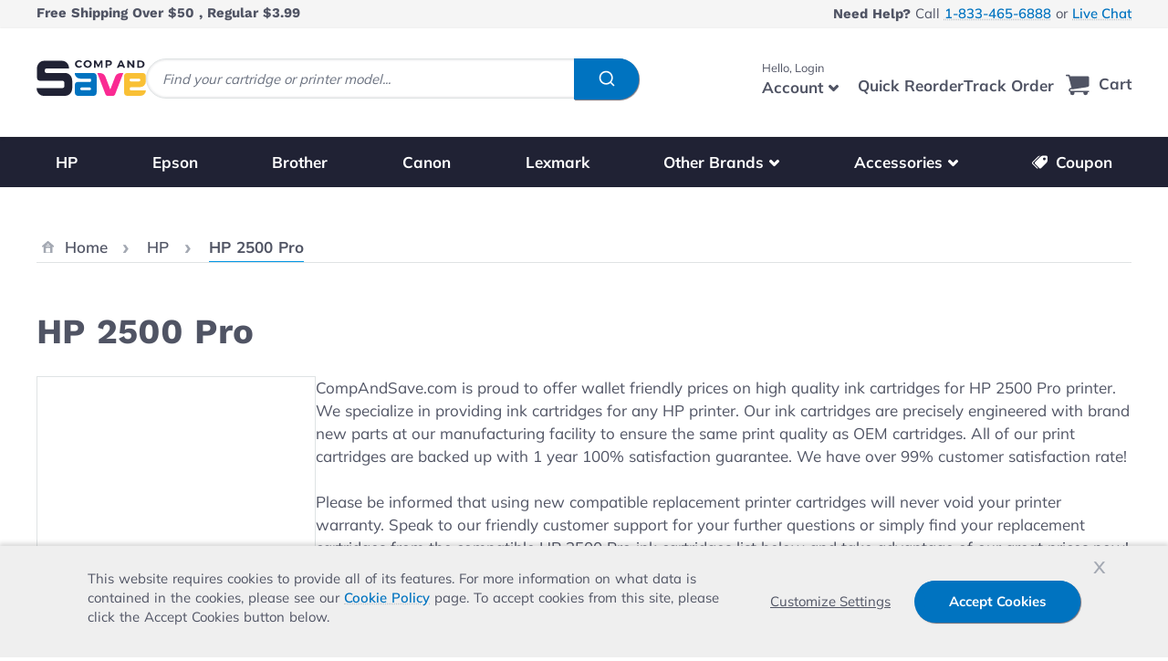

--- FILE ---
content_type: text/html; charset=UTF-8
request_url: https://www.compandsave.com/hp/2000/2500-pro-ink-cartridges
body_size: 97201
content:
<!doctype html>
<html lang="en">
<head prefix="og: http://ogp.me/ns# fb: http://ogp.me/ns/fb# product: http://ogp.me/ns/product#">
    <meta charset="utf-8"/>
<meta name="title" content="HP 2500 Pro Ink Cartridges | CompAndSave"/>
<meta name="description" content="Amazing deal on HP 2500 Pro ink cartridges at CompAndSave.com. All items come with 1-year free return. Free shipping on orders over $50. Shop now!"/>
<meta name="robots" content="max-image-preview:large"/>
<meta name="viewport" content="width=device-width, initial-scale=1"/>
<title>HP 2500 Pro Ink Cartridges | CompAndSave</title>
        <link rel="stylesheet" type="text/css" media="all" href="https://www.compandsave.com/static/version011726/frontend/Compandsave/cas_hyva/en_US/css/styles.css" />
<link rel="stylesheet" type="text/css" media="all" href="https://www.compandsave.com/static/version011726/frontend/Compandsave/cas_hyva/en_US/StripeIntegration_Payments/css/wallets.css" />
<link rel="stylesheet" type="text/css" media="all" href="https://www.compandsave.com/static/version011726/frontend/Compandsave/cas_hyva/en_US/Mollie_Payment/css/styles.css" />
<link rel="stylesheet" type="text/css" media="all" href="https://www.compandsave.com/static/version011726/frontend/Compandsave/cas_hyva/en_US/Algolia_AlgoliaSearch/css/algolia-reset.css" />
<link rel="stylesheet" type="text/css" defer="defer" href="https://www.compandsave.com/static/version011726/frontend/Compandsave/cas_hyva/en_US/Hyva_PayPalBraintree/css/apple-pay.css" />
<link rel="stylesheet" type="text/css" defer="defer" href="https://www.compandsave.com/static/version011726/frontend/Compandsave/cas_hyva/en_US/Hyva_PayPalBraintree/css/google-pay.css" />
<script type="text/javascript" src="https://cdn.noibu.com/collect.js"></script>
<link rel="canonical" href="https://www.compandsave.com/hp/2000/2500-pro-ink-cartridges" />
<link rel="icon" type="image/x-icon" href="https://www.compandsave.com/media/favicon/stores/4/favicon.png" />
<link rel="shortcut icon" type="image/x-icon" href="https://www.compandsave.com/media/favicon/stores/4/favicon.png" />
<meta name="p:domain_verify" content="72ZZy43aQfp41HQnIF6GiIhq1qHa46Zu"/>    

<script nonce="Z2FhbnJ6Zmc2M3pleHRyZTRoNDBpcjlrcG5scmxrdno&#x3D;">var prCookieService={defaultAttributes:{path:'/'},converter:{write:function(value){return encodeURIComponent(value);},read:function(value){return decodeURIComponent(value)}},decode:function(string){return string.replace(/(%[0-9A-Z]{2})+/g,decodeURIComponent);},set:function(key,value,attributes){if(typeof document==='undefined'){return;}
attributes=Object.assign(this.defaultAttributes,attributes);if(typeof attributes.expires==='number'){attributes.expires=new Date(new Date()*1+attributes.expires*864e+5);}
attributes.expires=attributes.expires?attributes.expires.toUTCString():'';try{var result=JSON.stringify(value);if(/^[\{\[]/.test(result)){value=result;}}catch(e){}
value=this.converter.write(value);key=this.converter.write(String(key)).replace(/%(23|24|26|2B|5E|60|7C)/g,decodeURIComponent).replace(/[\(\)]/g,escape);var stringifiedAttributes='';for(var attributeName in attributes){if(!attributes[attributeName]){continue;}
stringifiedAttributes+='; '+attributeName;if(attributes[attributeName]===true){continue;}
stringifiedAttributes+='='+attributes[attributeName].split(';')[0];}
return(document.cookie=key+'='+value+stringifiedAttributes);},remove:function(key,attributes){this.set(key,'',{...attributes,...{expires:-1}});},get:function(key,json=false){if(typeof document==='undefined'){return;}
var jar={};var cookies=document.cookie?document.cookie.split('; '):[];var i=0;for(;i<cookies.length;i++){var parts=cookies[i].split('=');var cookie=parts.slice(1).join('=');if(!json&&cookie.charAt(0)==='"'){cookie=cookie.slice(1,-1);}
try{var name=this.converter.write(parts[0]);cookie=this.converter.read(cookie);if(json){try{cookie=JSON.parse(cookie);}catch(e){}}
jar[name]=cookie;if(key===name){break;}}catch(e){}}
return key?jar[key]:jar;}}</script>





            <!-- GTM Container Loader By GTM Server Side plugin -->
<script>!function(){"use strict";function l(e){for(var t=e,r=0,n=document.cookie.split(";");r<n.length;r++){var o=n[r].split("=");if(o[0].trim()===t)return o[1]}}function s(e){return localStorage.getItem(e)}function u(e){return window[e]}function A(e,t){e=document.querySelector(e);return t?null==e?void 0:e.getAttribute(t):null==e?void 0:e.textContent}var e=window,t=document,r="script",n="dataLayer",o="https://load.yqxg4.compandsave.com",a="",i="0R9acbgchdz",c="BJ=aWQ9R1RNLU43UzdCWFRI&page=2",g="cookie",v="_sbp",E="",d=!1;try{var d=!!g&&(m=navigator.userAgent,!!(m=new RegExp("Version/([0-9._]+)(.*Mobile)?.*Safari.*").exec(m)))&&16.4<=parseFloat(m[1]),f="stapeUserId"===g,I=d&&!f?function(e,t,r){void 0===t&&(t="");var n={cookie:l,localStorage:s,jsVariable:u,cssSelector:A},t=Array.isArray(t)?t:[t];if(e&&n[e])for(var o=n[e],a=0,i=t;a<i.length;a++){var c=i[a],c=r?o(c,r):o(c);if(c)return c}else console.warn("invalid uid source",e)}(g,v,E):void 0;d=d&&(!!I||f)}catch(e){console.error(e)}var m=e,g=(m[n]=m[n]||[],m[n].push({"gtm.start":(new Date).getTime(),event:"gtm.js"}),t.getElementsByTagName(r)[0]),v=I?"&bi="+encodeURIComponent(I):"",E=t.createElement(r),f=(d&&(i=8<i.length?i.replace(/([a-z]{8}$)/,"kp$1"):"kp"+i),!d&&a?a:o);E.async=!0,E.src=f+"/"+i+".js?"+c+v,null!=(e=g.parentNode)&&e.insertBefore(E,g)}();</script>
<!-- END of GTM Container Loader By GTM Server Side plugin -->
    


    <script>
        const eventRegistry = {};
        function pushData(event) {
                        let eventData = {"event":"view_item_list_stape","ecomm_pagetype":"product","ecommerce":{"currency":"USD","items":[{"item_id":"INK-HP-C4841A","item_name":"Replacement HP C4841A Ink Cartridge - HP 10 - Cyan","index":0,"item_brand":"HP","item_category":"Cartridge","item_category2":"HP","item_variant":"Cyan","quantity":null,"price":7.99,"gtin":"702565913022","currency":"USD","url":"https:\/\/www.compandsave.com\/hp\/10-ink-cartridges\/c4841a-cyan","image_url":"https:\/\/assets.compandsave.com\/stock-photo\/cartridges\/INK-HP-C4841A.JPG"},{"item_id":"INK-HP-C4843A","item_name":"Replacement HP C4843A Ink Cartridge - HP 10 - Magenta","index":1,"item_brand":"HP","item_category":"Cartridge","item_category2":"HP","item_variant":"Magenta","quantity":null,"price":7.99,"gtin":"702565913046","currency":"USD","url":"https:\/\/www.compandsave.com\/hp\/10-ink-cartridges\/c4843a-magenta","image_url":"https:\/\/assets.compandsave.com\/stock-photo\/cartridges\/INK-HP-C4843A.JPG"},{"item_id":"INK-HP-C4842A","item_name":"Replacement HP C4842A Ink Cartridge - HP 10 - Yellow","index":2,"item_brand":"HP","item_category":"Cartridge","item_category2":"HP","item_variant":"Yellow","quantity":null,"price":7.99,"gtin":"702565913039","currency":"USD","url":"https:\/\/www.compandsave.com\/hp\/10-ink-cartridges\/c4842a-yellow","image_url":"https:\/\/assets.compandsave.com\/stock-photo\/cartridges\/INK-HP-C4842A.JPG"}],"category":"printer_page","list_id":"Printer-934","list_name":"HP 2500 Pro","list_url":"hp\/2000\/2500-pro-ink-cartridges","list_img":"https:\/\/assets.compandsave.com\/stock-photo\/printers\/934.JPG"}} || {};
                        const customer = event?.detail?.data?.customer;
            const customerGroup = event?.detail.data?.['cas-group'];
            let customerData;
            if (typeof eventData.user_data === 'undefined') {
                const firstName = customer?.firstname??customerGroup?.firstName?? '';
                let lastName = customerGroup?.lastName?? '';
                if(!lastName) {
                    lastName = customer?.fullname?.substring((firstName?.length ?? 0) + 1) ?? ''
                }

                customerData = {
                    email: customer?.email??customerGroup?.email?? '',
                    first_name: firstName,
                    last_name: lastName,
                    customer_id: customer?.id?? '',
                    uid: customerGroup?.analyticUserId?? ''
                }
            }
            if (typeof eventData.customer === 'undefined' && customerData && !eventData.user_data) {
                eventData.user_data = customerData;
            }


            window.dataLayer = window.dataLayer || [];

            const isEventAllowed = eventRegistry[eventData.event] !== undefined
                ? !eventRegistry[eventData.event] : true;

            if (isEventAllowed && eventData.ecommerce) {
                window.dataLayer.push({ecommerce: null});
            }

            if (isEventAllowed) {
                window.dataLayer.push(eventData);
            }

            eventRegistry[eventData.event] = true;

            const cartEvents = event?.detail?.data?.cart?.stape_gtm_events;

            if (cartEvents) {
                Object.keys(cartEvents).map(function(eventCode) {
                    const cartEventData = {
                        event: eventCode,
                        ecommerce: cartEvents[eventCode]
                    };

                    if (eventData.user_data) {
                        cartEventData.user_data = eventData.user_data;
                    }

                    window.dataLayer.push(cartEventData);
                });
            }
            event.detail.data.cart.stape_gtm_events = undefined;
        }

        window.addEventListener('private-content-loaded', pushData);
    </script>

<script>
    var BASE_URL = 'https://www.compandsave.com/';
    var THEME_PATH = 'https://www.compandsave.com/static/version011726/frontend/Compandsave/cas_hyva/en_US';
    var COOKIE_CONFIG = {
        "expires": null,
        "path": "\u002F",
        "domain": ".www.compandsave.com",
        "secure": false,
        "lifetime": "3600",
        "cookie_restriction_enabled": true    };
    var CURRENT_STORE_CODE = 'cas_en';
    var CURRENT_WEBSITE_ID = '4';
    var LAZY_LOAD_EVENT_SCRIPT = true;
    var GA_ENABLED = false;
    var GTM_ENABLED = true;
    var UID_ENABLED = true;


    window.hyva = window.hyva || {}

    window.cookie_consent_groups = window.cookie_consent_groups || {}
    window.cookie_consent_groups['necessary'] = true;

    window.cookie_consent_config = window.cookie_consent_config || {};
    window.cookie_consent_config['necessary'] = [].concat(
        window.cookie_consent_config['necessary'] || [],
        [
            'user_allowed_save_cookie',
            'form_key',
            'mage-messages',
            'private_content_version',
            'mage-cache-sessid',
            'last_visited_store',
            'section_data_ids'
        ]
    );
</script>
<script>
    'use strict';
    (function( hyva, undefined ) {

        function lifetimeToExpires(options, defaults) {

            const lifetime = options.lifetime || defaults.lifetime;

            if (lifetime) {
                const date = new Date;
                date.setTime(date.getTime() + lifetime * 1000);
                return date;
            }

            return null;
        }

        function generateRandomString() {

            const allowedCharacters = '0123456789abcdefghijklmnopqrstuvwxyzABCDEFGHIJKLMNOPQRSTUVWXYZ',
                length = 16;

            let formKey = '',
                charactersLength = allowedCharacters.length;

            for (let i = 0; i < length; i++) {
                formKey += allowedCharacters[Math.round(Math.random() * (charactersLength - 1))]
            }

            return formKey;
        }

        const sessionCookieMarker = {noLifetime: true}

        const cookieTempStorage = {};

        const internalCookie = {
            get(name) {
                const v = document.cookie.match('(^|;) ?' + name + '=([^;]*)(;|$)');
                return v ? v[2] : null;
            },
            set(name, value, days, skipSetDomain) {
                let expires,
                    path,
                    domain,
                    secure,
                    samesite;

                const defaultCookieConfig = {
                    expires: null,
                    path: '/',
                    domain: null,
                    secure: false,
                    lifetime: null,
                    samesite: 'lax'
                };

                const cookieConfig = window.COOKIE_CONFIG || {};

                expires = days && days !== sessionCookieMarker
                    ? lifetimeToExpires({lifetime: 24 * 60 * 60 * days, expires: null}, defaultCookieConfig)
                    : lifetimeToExpires(window.COOKIE_CONFIG, defaultCookieConfig) || defaultCookieConfig.expires;

                path = cookieConfig.path || defaultCookieConfig.path;
                domain = !skipSetDomain && (cookieConfig.domain || defaultCookieConfig.domain);
                secure = cookieConfig.secure || defaultCookieConfig.secure;
                samesite = cookieConfig.samesite || defaultCookieConfig.samesite;

                document.cookie = name + "=" + encodeURIComponent(value) +
                    (expires && days !== sessionCookieMarker ? '; expires=' + expires.toGMTString() : '') +
                    (path ? '; path=' + path : '') +
                    (domain ? '; domain=' + domain : '') +
                    (secure ? '; secure' : '') +
                    (samesite ? '; samesite=' + samesite : 'lax');
            },
            isWebsiteAllowedToSaveCookie() {
                const allowedCookies = this.get('user_allowed_save_cookie');
                if (allowedCookies) {
                    const allowedWebsites = JSON.parse(unescape(allowedCookies));

                    return allowedWebsites[CURRENT_WEBSITE_ID] === 1;
                }
                return false;
            },
            getGroupByCookieName(name) {
                const cookieConsentConfig = window.cookie_consent_config || {};
                let group = null;
                for (let prop in cookieConsentConfig) {
                    if (!cookieConsentConfig.hasOwnProperty(prop)) continue;
                    if (cookieConsentConfig[prop].includes(name)) {
                        group = prop;
                        break;
                    }
                }
                return group;
            },
            isCookieAllowed(name) {
                const cookieGroup = this.getGroupByCookieName(name);
                return cookieGroup
                    ? window.cookie_consent_groups[cookieGroup]
                    : this.isWebsiteAllowedToSaveCookie();
            },
            saveTempStorageCookies() {
                for (const [name, data] of Object.entries(cookieTempStorage)) {
                    if (this.isCookieAllowed(name)) {
                        this.set(name, data['value'], data['days'], data['skipSetDomain']);
                        delete cookieTempStorage[name];
                    }
                }
            }
        };

        hyva.getCookie = (name) => {
            const cookieConfig = window.COOKIE_CONFIG || {};

            if (cookieConfig.cookie_restriction_enabled && ! internalCookie.isCookieAllowed(name)) {
                return cookieTempStorage[name] ? cookieTempStorage[name]['value'] : null;
            }

            return internalCookie.get(name);
        }

        hyva.setCookie = (name, value, days, skipSetDomain) => {
            const cookieConfig = window.COOKIE_CONFIG || {};

            if (cookieConfig.cookie_restriction_enabled && ! internalCookie.isCookieAllowed(name)) {
                cookieTempStorage[name] = {value, days, skipSetDomain};
                return;
            }
            return internalCookie.set(name, value, days, skipSetDomain);
        }


        hyva.setSessionCookie = (name, value, skipSetDomain) => {
            return hyva.setCookie(name, value, sessionCookieMarker, skipSetDomain)
        }

        hyva.getBrowserStorage = () => {
            const browserStorage = window.localStorage || window.sessionStorage;
            if (!browserStorage) {
                console.warn('Browser Storage is unavailable');
                return false;
            }
            try {
                browserStorage.setItem('storage_test', '1');
                browserStorage.removeItem('storage_test');
            } catch (error) {
                console.warn('Browser Storage is not accessible', error);
                return false;
            }
            return browserStorage;
        }

        hyva.postForm = (postParams) => {
            const form = document.createElement("form");

            let data = postParams.data;

            if (! postParams.skipUenc && ! data.uenc) {
                data.uenc = btoa(window.location.href);
            }
            form.method = "POST";
            form.action = postParams.action;

            Object.keys(postParams.data).map(key => {
                const field = document.createElement("input");
                field.type = 'hidden'
                field.value = postParams.data[key];
                field.name = key;
                form.appendChild(field);
            });

            const form_key = document.createElement("input");
            form_key.type = 'hidden';
            form_key.value = hyva.getFormKey();
            form_key.name="form_key";
            form.appendChild(form_key);

            document.body.appendChild(form);

            form.submit();
        }

        hyva.getFormKey = function () {
            let formKey = hyva.getCookie('form_key');

            if (!formKey) {
                formKey = generateRandomString();
                hyva.setCookie('form_key', formKey);
            }

            return formKey;
        }

        hyva.formatPrice = (value, showSign, options = {}) => {
            const groupSeparator = options.groupSeparator;
            const decimalSeparator = options.decimalSeparator
            delete options.groupSeparator;
            delete options.decimalSeparator;
            const formatter = new Intl.NumberFormat(
                'en\u002DUS',
                Object.assign({
                    style: 'currency',
                    currency: 'USD',
                    signDisplay: showSign ? 'always' : 'auto'
                }, options)
            );
            return (typeof Intl.NumberFormat.prototype.formatToParts === 'function') ?
                formatter.formatToParts(value).map(({type, value}) => {
                    switch (type) {
                        case 'currency':
                            return '\u0024' || value;
                        case 'minusSign':
                            return '- ';
                        case 'plusSign':
                            return '+ ';
                        case 'group':
                            return groupSeparator !== undefined ? groupSeparator : value;
                        case 'decimal':
                            return decimalSeparator !== undefined ? decimalSeparator : value;
                        default :
                            return value;
                    }
                }).reduce((string, part) => string + part) :
                formatter.format(value);
        }

        const formatStr = function (str, nStart) {
            const args = Array.from(arguments).slice(2);

            return str.replace(/(%+)([0-9]+)/g, (m, p, n) => {
                const idx = parseInt(n) - nStart;

                if (args[idx] === null || args[idx] === void 0) {
                    return m;
                }
                return p.length % 2
                    ? p.slice(0, -1).replace('%%', '%') + args[idx]
                    : p.replace('%%', '%') + n;
            })
        }

        hyva.str = function (string) {
            const args = Array.from(arguments);
            args.splice(1, 0, 1);

            return formatStr.apply(undefined, args);
        }

        hyva.strf = function () {
            const args = Array.from(arguments);
            args.splice(1, 0, 0);

            return formatStr.apply(undefined, args);
        }

        /**
         * Take a html string as `content` parameter and
         * extract an element from the DOM to replace in
         * the current page under the same selector,
         * defined by `targetSelector`
         */
        hyva.replaceDomElement = (targetSelector, content) => {
            // Parse the content and extract the DOM node using the `targetSelector`
            const parser = new DOMParser();
            const doc = parser.parseFromString(content, 'text/html');
            const contentNode = doc.querySelector(targetSelector);

            // Bail if content or target can't be found
            if (!contentNode || !document.querySelector(targetSelector)) {
                return;
            }

                        hyva.activateScripts(contentNode);
            
            // Replace the old DOM node with the new content
            document.querySelector(targetSelector).replaceWith(contentNode);

            // Reload customerSectionData and display cookie-messages if present
            window.dispatchEvent(new CustomEvent("reload-customer-section-data"));
            hyva.initMessages();
        }

        hyva.removeScripts = (contentNode) => {
            const scripts = contentNode.getElementsByTagName('script');
            for (let i = 0; i < scripts.length; i++) {
                scripts[i].parentNode.removeChild(scripts[i]);
            }
            const templates = contentNode.getElementsByTagName('template');
            for (let i = 0; i < templates.length; i++) {
                const container = document.createElement('div');
                container.innerHTML = templates[i].innerHTML;
                hyva.removeScripts(container);
                templates[i].innerHTML = container.innerHTML;
            }
        }

        hyva.activateScripts = (contentNode) => {
            // Create new array from HTMLCollection to avoid mutation of collection while manipulating the DOM.
            const scripts = Array.from(contentNode.getElementsByTagName('script'));

            // Iterate over all script tags to duplicate+inject each into the head
            for (const original of scripts) {
                const script = document.createElement('script');
                original.type && (script.type = original.type);
                script.innerHTML = original.innerHTML;

                // Remove the original (non-executing) script from the contentNode
                original.parentNode.removeChild(original)

                // Add script to head
                document.head.appendChild(script);
            }

            return contentNode;
        }

        const replace = {['+']: '-', ['/']: '_', ['=']: ','};
        hyva.getUenc = () => btoa(window.location.href).replace(/[+/=]/g, match => replace[match]);

        let currentTrap;

        const focusableElements = (rootElement) => {
            const selector = 'button, [href], input, select, textarea, details, [tabindex]:not([tabindex="-1"]';
            return Array.from(rootElement.querySelectorAll(selector))
                .filter(el => {
                    return el.style.display !== 'none'
                        && !el.disabled
                        && el.tabIndex !== -1
                        && (el.offsetWidth || el.offsetHeight || el.getClientRects().length)
                })
        }

        const focusTrap = (e) => {
            const isTabPressed = e.key === 'Tab' || e.keyCode === 9;
            if (!isTabPressed) return;

            const focusable = focusableElements(currentTrap)
            const firstFocusableElement = focusable[0]
            const lastFocusableElement = focusable[focusable.length - 1]

            e.shiftKey
                ? document.activeElement === firstFocusableElement && (lastFocusableElement.focus(), e.preventDefault())
                : document.activeElement === lastFocusableElement && (firstFocusableElement.focus(), e.preventDefault())
        };

        hyva.releaseFocus = (rootElement) => {
            if (currentTrap && (!rootElement || rootElement === currentTrap)) {
                currentTrap.removeEventListener('keydown', focusTrap)
                currentTrap = null
            }
        }
        hyva.trapFocus = (rootElement) => {
            if (!rootElement) return;
            hyva.releaseFocus()
            currentTrap = rootElement
            rootElement.addEventListener('keydown', focusTrap)
            const firstElement = focusableElements(rootElement)[0]
            firstElement && firstElement.focus()
        }

        hyva.safeParseNumber = (rawValue) => {
            const number = rawValue ? parseFloat(rawValue) : null;

            return Array.isArray(number) || isNaN(number) ? rawValue : number;
        }

        const toCamelCase = s => s.split('_').map(word => word.charAt(0).toUpperCase() + word.slice(1)).join('');
        hyva.createBooleanObject = (name, value = false, additionalMethods = {}) => {

            const camelCase = toCamelCase(name);
            const key = '__hyva_bool_' + name

            return new Proxy(Object.assign(
                additionalMethods,
                {
                    [key]: !!value,
                    [name]() {return !!this[key]},
                    ['!' + name]() {return !this[key]}, // @deprecated This does not work with non-CSP Alpine
                    ['not' + camelCase]() {return !this[key]},
                    ['toggle' + camelCase]() {this[key] = !this[key]},
                    [`set${camelCase}True`]() {this[key] = true},
                    [`set${camelCase}False`]() {this[key] = false},
                }
            ), {
                set(target, prop, value) {
                    return prop === name
                        ? (target[key] = !!value)
                        : Reflect.set(...arguments);
                }
            })
        }

                hyva.alpineInitialized = (fn) => window.addEventListener('alpine:initialized', fn, {once: true})
        window.addEventListener('alpine:init', () => Alpine.data('{}', () => ({})), {once: true});
                window.addEventListener('user-allowed-save-cookie', () => internalCookie.saveTempStorageCookies())

    }( window.hyva = window.hyva || {} ));
</script>


        <!-- BEGIN GTM CODE -->
    <script>
        (function initGoogleGTM(){
            const config = {"isCookieRestrictionModeEnabled":true,"currentWebsite":4,"cookieName":"user_allowed_save_cookie","containerId":"GTM-PCFXC8M"};

            let allowServices = false,
                allowedCookies,
                allowedWebsites,
                containerId;

            if (typeof hyva === 'undefined' || (!hyva.getBrowserStorage || !hyva.getCookie || !hyva.setCookie)) {
                console.warn("Hyvä helpers are not loaded yet. Make sure they are included before this script");
            }
            if (config.isCookieRestrictionModeEnabled && typeof hyva !== 'undefined') {
                allowedCookies = hyva.getCookie(config.cookieName);

                if (allowedCookies !== null) {
                    allowedWebsites = JSON.parse(unescape(allowedCookies));

                    if (allowedWebsites[config.currentWebsite] === 1) {
                        allowServices = true;
                    }
                } else {
                    window.addEventListener('user-allowed-save-cookie', initGoogleGTM, { once: true, passive: true });
                }
            } else {
                allowServices = true;
            }
            if (allowServices) {
                containerId = config.containerId;
                                        window.addEventListener('init-external-scripts', () => {
                                                window.gtmDataLayer = window.gtmDataLayer || [];
                        (function(w,d,s,l,i){
                            w[l]=w[l]||[];
                            w[l].push({'gtm.start': new Date().getTime(),event:'gtm.js'});
                            var f=d.getElementsByTagName(s)[0], j=d.createElement(s),dl=l!='dataLayer'?'&l='+l:'';
                            j.async=true;
                            j.src='https://www.googletagmanager.com/gtm.js?id='+i+dl;f.parentNode.insertBefore(j,f);
                        })(window,document,'script','gtmDataLayer', containerId);
                        window.pushDataLayer = (event_name, event_type, event_data) => {
                            if(event_data) {
                                let dataReset = {}, dataPush = {}
                                dataReset[event_type] = null
                                dataPush.event = event_name
                                dataPush[event_type] = event_data

                                window.gtmDataLayer.push(dataReset)
                                window.gtmDataLayer.push(dataPush)
                                console.log(`Event: ${event_name} `, dataPush)
                            }
                        }
                                                window.dispatchEvent(new Event ('gtm-loaded'))
                        window.gtmLoaded = true;
                        console.log('gtm-loaded')
                    }, {once: true});
                                }
        }())
    </script>
    <!-- END GTM CODE -->

<script>
    if (!window.IntersectionObserver) {
        window.IntersectionObserver = function (callback) {
            this.observe = el => el && callback(this.takeRecords());
            this.takeRecords = () => [{isIntersecting: true, intersectionRatio: 1}];
            this.disconnect = () => {};
            this.unobserve = () => {};
        }
    }
</script>

<meta property="og:type" content="product" />
<meta property="og:title"
      content="HP&#x20;2500&#x20;Pro" />
<meta property="og:image"
      content="https://www.compandsave.com/media/catalog/product/cache/7f1c11f72260ca575937290084a46a72/9/3/934.jpg" />
<meta property="og:description"
      content="" />
<meta property="og:url" content="https://www.compandsave.com/catalog/product/view/id/711/s/2500-pro-ink-cartridges-g-934/category/36/" />
    <meta property="product:price:amount" content="7.99"/>
    <meta property="product:price:currency"
      content="USD"/>
	<!-- Beginning of Buy With Prime Widget -->
<script
    type="module"
    data-target-id="bp-11dbb2d5-8361-4998-995f-aa275a3c0ded"
    src="https://cdn.elements.amazon/elements/amazon-purchase-button/v1.0/web-component.js">
</script>
<!-- End of Buy With Prime Widget -->	<!-- Beginning of Prime Checkmark -->
<script
  type="module" 
  data-target-id="bp-11dbb2d5-8361-4998-995f-aa275a3c0ded" 
  src="https://cdn.elements.amazon/elements/amazon-delivery-message/v1.0/web-component.js">
</script>
<!-- End of Prime Checkmark --><script>
    window.algoliaConfig = {"instant":{"enabled":true,"selector":".main-content","isAddToCartEnabled":true,"addToCartParams":{"action":"https:\/\/www.compandsave.com\/checkout\/cart\/add\/","formKey":"MDmfSZAZpCTHtx3k","redirectUrlParam":"uenc"},"infiniteScrollEnabled":false,"urlTrackedParameters":["query","attribute:*","index","page"],"isSearchBoxEnabled":false,"isVisualMerchEnabled":false,"categorySeparator":" \/\/\/ ","categoryPageIdAttribute":"categoryPageId","isCategoryNavigationEnabled":false,"hidePagination":true},"autocomplete":{"enabled":true,"selector":".algolia-search-input","sections":[],"nbOfProductsSuggestions":6,"nbOfCategoriesSuggestions":0,"nbOfQueriesSuggestions":5,"isDebugEnabled":false,"isNavigatorEnabled":true,"debounceMilliseconds":300,"minimumCharacters":0},"landingPage":{"query":"","configuration":"[]"},"recommend":{"enabledFBT":false,"enabledRelated":false,"enabledFBTInCart":false,"enabledRelatedInCart":false,"enabledLookingSimilar":0,"limitFBTProducts":6,"limitRelatedProducts":6,"limitTrendingItems":6,"limitLookingSimilar":6,"enabledTrendItems":0,"trendItemFacetName":null,"trendItemFacetValue":null,"isTrendItemsEnabledInPDP":0,"isTrendItemsEnabledInCartPage":0,"isAddToCartEnabledInFBT":false,"isAddToCartEnabledInRelatedProduct":false,"isAddToCartEnabledInTrendsItem":false,"isAddToCartEnabledInLookingSimilar":false,"FBTTitle":"Frequently bought together","relatedProductsTitle":"Related products","trendingItemsTitle":"Trending items","addToCartParams":{"action":"https:\/\/www.compandsave.com\/checkout\/cart\/add\/","formKey":"MDmfSZAZpCTHtx3k","redirectUrlParam":"uenc"},"isLookingSimilarEnabledInPDP":0,"isLookingSimilarEnabledInCartPage":0,"lookingSimilarTitle":"Looking Similar"},"extensionVersion":"3.14.4","applicationId":"BKHB8QZ7CW","indexName":"magento2_cas_en","apiKey":"MTdiYWIyODVkNzMwNTdjZThiZTg4MDRiN2MwNDZiMWQ1Yjk3ZTU1ZDA3ZThhOGNkOTQ4YmE1MTA1YjIwZDE5NnRhZ0ZpbHRlcnM9JnZhbGlkVW50aWw9MTc3MzgyODgyNQ==","attributeFilter":[],"facets":[{"attribute":"is_special_pack","type":"disjunctive","label":"Colors","searchable":"3","create_rule":"2"}],"areCategoriesInFacets":false,"hitsPerPage":12,"sortingIndices":[],"isSearchPage":false,"isCategoryPage":false,"isLandingPage":false,"removeBranding":true,"productId":null,"priceKey":".USD.default","priceGroup":null,"origFormatedVar":"price.USD.default_original_formated","tierFormatedVar":"price.USD.default_tier_formated","currencyCode":"USD","currencySymbol":"$","priceFormat":{"pattern":"$%s","precision":2,"requiredPrecision":2,"decimalSymbol":".","groupSymbol":",","groupLength":3,"integerRequired":false},"maxValuesPerFacet":10,"autofocus":true,"resultPageUrl":"https:\/\/www.compandsave.com\/catalogsearch\/result\/","request":{"query":"","refinementKey":"","refinementValue":"","categoryId":"","landingPageId":"","path":"","level":"","parentCategory":"","childCategories":[],"url":"https:\/\/www.compandsave.com\/hp\/2000\/2500-pro-ink-cartridges"},"showCatsNotIncludedInNavigation":false,"showSuggestionsOnNoResultsPage":true,"baseUrl":"https:\/\/www.compandsave.com","popularQueries":[],"useAdaptiveImage":false,"urls":{"logo":"https:\/\/www.compandsave.com\/static\/version011726\/frontend\/Compandsave\/cas_hyva\/en_US\/Algolia_AlgoliaSearch\/js\/images\/algolia-logo-blue.svg"},"cookieConfiguration":{"customerTokenCookie":"_ALGOLIA_MAGENTO_AUTH","consentCookieName":"user_allowed_save_cookie","cookieAllowButtonSelector":"#btn-cookie-allow","cookieRestrictionModeEnabled":true,"cookieDuration":"15552000000"},"ccAnalytics":{"enabled":false,"ISSelector":".ais-Hits-item a.result, .ais-InfiniteHits-item a.result","conversionAnalyticsMode":"all","addToCartSelector":".button.atc-button","orderedProductIds":[]},"isPersonalizationEnabled":false,"personalization":{"enabled":false,"viewedEvents":{"viewProduct":{"eventName":"Viewed Product","enabled":false,"method":"viewedObjectIDs"}},"clickedEvents":{"productClicked":{"eventName":"Product Clicked","enabled":false,"selector":".ais-Hits-item a.result, .ais-InfiniteHits-item a.result","method":"clickedObjectIDs"},"productRecommended":{"eventName":"Recommended Product Clicked","enabled":false,"selector":".products-upsell .product-item","method":"clickedObjectIDs"}},"filterClicked":{"eventName":"Filter Clicked","enabled":false,"method":"clickedFilters"}},"analytics":{"enabled":true,"delay":"3000","triggerOnUiInteraction":"0","pushInitialSearch":"0"},"now":1768608000,"queue":{"isEnabled":false,"nbOfJobsToRun":20,"retryLimit":3,"nbOfElementsPerIndexingJob":300},"isPreventBackendRenderingEnabled":false,"translations":{"to":"to","or":"or","go":"Go","popularQueries":"You can try one of the popular search queries","seeAll":"See all products","allDepartments":"Search page","seeIn":"See products in","orIn":"or in","noProducts":"No products for query","noResults":"No results","refine":"Refine","selectedFilters":"Selected Filters","clearAll":"Clear all","previousPage":"Previous page","nextPage":"Next page","searchFor":"Search for products","relevance":"Relevance","categories":"Categories","products":"Products","suggestions":"Suggestions","searchBy":"Search by","searchForFacetValuesPlaceholder":"Search for other ...","showMore":"Show more products","searchTitle":"Search results for","placeholder":"Search for products, categories, ...","addToCart":"Add to Cart"}};
</script>

<script>
    if (typeof afterpayLocaleCode === 'undefined') {
        var afterpayLocaleCode = "US";
    }
</script>

<script src="https://www.compandsave.com/static/version011726/frontend/Compandsave/cas_hyva/en_US/Afterpay_Afterpay/js/view/container/express-checkout/minicart/headless.js" async></script>
<script src="https://www.compandsave.com/static/version011726/frontend/Compandsave/cas_hyva/en_US/Afterpay_Afterpay/js/view/container/express-checkout/minicart/express-checkout-minicart-widget.js" async></script>

<section id="headless-afterpay-minicart-ec" class="headless-afterpay-ec hidden headless-afterpay-minicart-ec">
        <div class="afterpay-express-checkout-product-wrapper">
            <button class="afterpay-express-button-minicart">
                <img src="https://static.afterpay.com/en-US/integration/button/checkout-with-afterpay/white-on-black.svg"
                     alt="Checkout with Afterpay"/>
            </button>
            <div class="hidden" id="afterpay-button-minicart" data-afterpay-entry-point="mini-cart"></div>
        </div>
</section>
<!--BEGINMerchantverseCode-->
<script id='merchantverseScript' src="https://www.gstatic.com/merchantverse/merchantverse.js" defer></script>
<script type="text/javascript">
    merchantverseScript.addEventListener('load', function () {
        merchantverse.start({position: 'LEFT_BOTTOM'});
    });
</script>
<!--ENDMerchantverseCode-->
</head>
<body class="pl-thm-compandsave pl-thm-compandsave-cas_hyva prgdpr-compandsave prgdpr-compandsave-cas_hyva page-product-grouped catalog-product-view product-2500-pro-ink-cartridges-g-934 categorypath-hp-2000 category-2000 page-layout-1column" id="html-body" itemtype="http://schema.org/Product" itemscope="itemscope" data-noibu-id="product">


    <!-- Google Tag Manager (noscript) -->
    <noscript><iframe src="https://www.googletagmanager.com/ns.html?id=GTM-PCFXC8M"
                      height="0" width="0" style="display:none;visibility:hidden"></iframe></noscript>
    <!-- End Google Tag Manager (noscript) -->


<script  nonce="Z2FhbnJ6Zmc2M3pleHRyZTRoNDBpcjlrcG5scmxrdno=">
var prCookieConsentApi = {
    CUSTOMER_CONSENT: 'pr-cookie-consent',
    SYSTEM_COOKIES: [
        'PHPSESSID',
        this.CUSTOMER_CONSENT,
        'user_allowed_save_cookie',
    ],
    config: {},
    whitelist: {},
    isConfigured: false,
    /**
     * Contains callbacks that run after all configuration come
     *
     * @type {function[]}
     */
    configuredCallbacks: [],
    initCookieBlocking: function () {
        var cookieDesc = Object.getOwnPropertyDescriptor(Document.prototype, 'cookie')
            || Object.getOwnPropertyDescriptor(HTMLDocument.prototype, 'cookie');
        if (cookieDesc && cookieDesc.configurable) {
            var api = this;
            Object.defineProperty(document, 'cookie', {
                get: function () {
                    return cookieDesc.get.call(document);
                },
                set: function (cookie) {
                    let cookieName = cookie.substring(0, cookie.indexOf('=')).trim();
                    document.dispatchEvent(new CustomEvent('pr-cookie-consent-api:cookie-blocking:validation', {
                        detail: {cookieName: cookieName, isAllowed: api.isAllowed(cookieName), cookie: cookie}
                    }));

                    if (! api.isAllowed(cookieName)) {
                        api.logger.warn('CookieConsent: blocked cookie "' + cookieName + '"');
                        return;
                    }
                    cookieDesc.set.call(document, cookie);
                }
            });
        }
    },
    getCookieValue: function (name) {
        var values = document.cookie.match('(^|;)\\s*' + name + '\\s*=\\s*([^;]+)');
        return values ? decodeURIComponent(values.pop()) : '';
    },
    configure: function (configJson) {
        this.logger.init();
        this.userScript.init();
        try {
            this.config = JSON.parse(configJson);
            if (this.config.canManageCookie === null) {
                console.error('CookieConsent: restriction config is invalid');
            }
            this.isConfigured = true;

            this.configuredCallbacks.forEach(function (callback) {
                callback();
            }.bind(this));

            this.clearRejectedCookie();
        } catch (e) {
            console.error('CookieConsent: error has happened during parse JSON');
            return false;
        }

        document.dispatchEvent(new Event('pr-cookie-consent-api:configured'));
    },
    /**
     * @param {function} callback
     * @returns {prCookieConsentApi}
     */
    addConfiguredCallback: function (callback) {
        this.configuredCallbacks.push(callback);
        return this;
    },
        isAllowedCategory: function (categoryKey) {
        if (! this.config.canManageCookie) {
            return true;
        }
        if (this.isEssentialCategory(categoryKey)) {
            return true;
        }
        if (this.isOptIn()) {
            if (this.isAllCategoriesAllowed()) {
                return true;
            }
            return this.consent.get().includes(categoryKey);
        }
        return this.config.canUseCookieBeforeOptIn;
    },
    getDomain: function (cookieName) {
        return this.config.cookies[cookieName] ? this.config.cookies[cookieName].domain : null;
    },
        isAllowed: function (cookieName) {
        if (this.isSystemCookie(cookieName)) {
            return true;
        }
        if (! this.config.canManageCookie) {
            return true;
        }
        if (this.whitelist[cookieName]) {
            return true;
        }
        cookieName = this.getTrueCookieName(cookieName);
        if (! this.isOptIn()) {
            if (this.config.canUseCookieBeforeOptIn) {
                return true;
            }
            if (this.isKnownCookie(cookieName)) {
                return this.isInEssentialCategory(cookieName);
            }
            return false;
        }
        if (! this.isKnownCookie(cookieName)) {
            return ! this.config.canBlockUnknownCookie;
        }
        return this.isInAllowedCategory(cookieName);
    },
    isAllCategoriesAllowed: function () {
        if (null === this.cache.get('allowAllCategories')) {
            var customerConsent = this.consent.get();
            if (customerConsent && customerConsent.includes('all') ) {
                this.cache.set('allowAllCategories', true);
            } else {
                var allowedWebsites = this.websiteRestriction.getAllowed();
                this.cache.set('allowAllCategories', allowedWebsites[this.config.mage.website] === 1);
            }
        }
        return this.cache.get('allowAllCategories');
    },
    isEssentialCategory: function (categoryKey) {
        return this.config.essentialCategoryKeys.includes(categoryKey);
    },
    isInEssentialCategory: function (cookieName) {
        return this.isEssentialCategory(this.getCookieCategory(cookieName));
    },
    isInAllowedCategory: function (cookieName) {
        return this.isAllowedCategory(this.getCookieCategory(cookieName));
    },
    getCookieCategory: function (cookieName) {
        return this.config.cookieToCategoryMapping[cookieName];
    },
    isOptIn: function () {
        var allowedWithDefaultCookie = this.websiteRestriction.getAllowed()[this.config.mage.website] === 1;
        return Boolean(this.consent.get()) || allowedWithDefaultCookie;
    },
    isSystemCookie: function (cookieName) {
        return this.SYSTEM_COOKIES.includes(cookieName);
    },
    isKnownCookie: function (cookieName) {
        return this.config.cookieToCategoryMapping.hasOwnProperty(cookieName);
    },
    getTrueCookieName: function (cookieName) {
        var keys = Object.keys(this.config.dynamicNamesPatterns), key;
        for (var i = 0, length = keys.length; i < length; i++) {
            key = keys[i];
            if (new RegExp(this.config.dynamicNamesPatterns[key]).test(cookieName)) {
                return key;
            }
        }
        return cookieName;
    },
    clearRejectedCookie: function () {
        let cookies = prCookieService.get();
        Object.keys(cookies).forEach(function(cookieName) {
            if (this.isAllowed(cookieName)) {
                return;
            }

            var encodedCookieName = cookieName = encodeURIComponent(String(cookieName))
                .replace(/%(23|24|26|2B|5E|60|7C)/g, decodeURIComponent)
                .replace(/[\(\)]/g, escape);

            this.whitelist[encodedCookieName] = true;
            if (this.getDomain(cookieName)) {
                prCookieService.remove(cookieName, {domain: this.getDomain(cookieName)});
            } else {
                prCookieService.remove(cookieName);
                if (this.config.cookie.parentDomain) {
                    prCookieService.remove(cookieName, {domain: this.config.cookie.parentDomain});
                }
            }
            this.logger.warn('CookieConsent: remove cookie "' + cookieName + '"');
            if (typeof prCookieService.get(cookieName) !== 'undefined') {
                this.logger.error('CookieConsent: fail to remove cookie "' + cookieName + '"');
            }
            this.whitelist[encodedCookieName] = false;
        }.bind(this));
    }
};

prCookieConsentApi.userScript = {
    /**
     * List of callbacks and categories they depend on.
     */
    pendingScripts: [],
    /**
     * Run script after model is configured or after user provided consent.
     */
    init: function () {
        prCookieConsentApi.addConfiguredCallback(this.executePendingScripts.bind(this));
        prCookieConsentApi.consent.addCallback(this.executePendingScripts.bind(this));
    },
    /**
     * Run or delay script.
     *
     * @param {function} callback
     * @param {string}   categoryKey
     */
    execute: function (callback, categoryKey) {
        if (prCookieConsentApi.isConfigured && prCookieConsentApi.isAllowedCategory(categoryKey)) {
            callback();
            return;
        }

        this.pendingScripts.push({callback: callback, categoryKey: categoryKey, executed: false});
    },
    /**
     * Run pending scripts.
     */
    executePendingScripts: function () {
        this.pendingScripts.forEach(function (script) {
            if (false === script.executed && prCookieConsentApi.isAllowedCategory(script.categoryKey)) {
                script.callback();
                script.executed = true;
            }
        }.bind(this));
    },
};

prCookieConsentApi.websiteRestriction = {
    getAllowed: function () {
        var allowedWebsites = prCookieConsentApi.getCookieValue(prCookieConsentApi.config.mage.cookieName);
        return allowedWebsites ? JSON.parse(allowedWebsites) : {};
    },
    allowCurrent: function () {
        return this.set(prCookieConsentApi.config.mage.website, true);
    },
    disallowCurrent: function () {
        return this.set(prCookieConsentApi.config.mage.website, false);
    },
    /**
     * @param {number} website
     * @param {boolean} flag
     * @return {CookieRestriction.websiteRestriction}
     */
    set: function (website, flag) {
        var allowedWebsites = this.getAllowed();

        if (flag) {
            allowedWebsites[website] = 1;
        } else {
            delete allowedWebsites[website];
        }

        prCookieService.set(prCookieConsentApi.config.mage.cookieName, allowedWebsites, {
            path: prCookieConsentApi.config.cookie.path,
            expires: prCookieConsentApi.config.mage.lifetime ? Math.ceil(prCookieConsentApi.config.mage.lifetime / 86400) : 0
        });

        return this;
    }
};

prCookieConsentApi.cache = {
    cacheData: {allowAllCategories: null},
    get: function (key) {
        return this.cacheData[key];
    },
    set: function (key, value) {
        this.cacheData[key] = value;
    },
    reset: function () {
        this.cacheData = {allowAllCategories: null};
    }
};

prCookieConsentApi.logger = {
    level: 0, /* disabled */
        init: function () {
        if (window.location.hash === '#pr-enable-cookie-log') {
            this.level = 1; /* only warnings and errors */
        }
        if (window.location.hash === '#pr-enable-cookie-log-all') {
            this.level = 2; /* all logs */
        }
    },
    log: function () {
        this.level > 1 && console.log.apply(console, arguments);
    },
    warn: function () {
        this.level > 0 && console.warn.apply(console, arguments);
    },
    error: function () {
        this.level > 0 && console.error.apply(console, arguments);
    }
};

prCookieConsentApi.consent = {
    /**
     * Contains callbacks that run after user consent.
     *
     * @type {function[]}
     */
    callbacks: [],
    allowAllCategories: function () {
        prCookieConsentApi.cache.reset();
        prCookieConsentApi.consent.set(['all']);
        return this;
    },
    declineAll: function () {
        prCookieConsentApi.cache.reset();
        prCookieConsentApi.consent.set([]);
        return this;
    },
    set: function (allowedCategories) {
        prCookieService.set(prCookieConsentApi.CUSTOMER_CONSENT, JSON.stringify(allowedCategories), {
            expires: prCookieConsentApi.config.consent.expiry,
            path: prCookieConsentApi.config.cookie.path,
            domain: prCookieConsentApi.config.cookie.domain
        });

        if (allowedCategories.includes('all')) {
            prCookieConsentApi.websiteRestriction.allowCurrent();
        } else {
            prCookieConsentApi.websiteRestriction.disallowCurrent();
        }
        prCookieConsentApi.cache.reset();

        var isAccepting = allowedCategories.length;

        this.callbacks.forEach(function (callback) {
            callback(allowedCategories)
        });

        fetch(prCookieConsentApi.config.consent.logUrl, {
            method: 'POST',
            headers: {
                'Content-Type': 'application/json',
                'X-Requested-With': 'XMLHttpRequest'
            },
            body: JSON.stringify({acceptedKeys: allowedCategories})
        })
            .then(this.pageReloadAfterAction.bind(this, isAccepting));
    },
    /**
     * Reload page by configuration and action
     *
     * @param isAccepting
     */
    pageReloadAfterAction: function (isAccepting) {
        if (isAccepting && prCookieConsentApi.config.consent.reloadAfterAccept) {
            window.location.reload();
        }

        if (! isAccepting && prCookieConsentApi.config.consent.reloadAfterDecline) {
            window.location.reload();
        }
    },
    get: function () {
        var consent = prCookieConsentApi.getCookieValue(prCookieConsentApi.CUSTOMER_CONSENT);
        return consent ? JSON.parse(consent) : false;
    },
    addCallback: function (callback) {
        this.callbacks.push(callback);
        return this;
    },
};

prCookieConsentApi.configure('\u007B\u0022canManageCookie\u0022\u003Atrue,\u0022canUseCookieBeforeOptIn\u0022\u003Atrue,\u0022canBlockUnknownCookie\u0022\u003Afalse,\u0022consent\u0022\u003A\u007B\u0022isLoggedIn\u0022\u003Atrue,\u0022logUrl\u0022\u003A\u0022https\u003A\u005C\u002F\u005C\u002Fwww.compandsave.com\u005C\u002Fpr\u002Dcookie\u002Dconsent\u005C\u002Fconsent_customer\u005C\u002Fupdate\u0022,\u0022reloadAfterAccept\u0022\u003Atrue,\u0022reloadAfterDecline\u0022\u003Afalse,\u0022expiry\u0022\u003A365\u007D,\u0022cookie\u0022\u003A\u007B\u0022path\u0022\u003A\u0022\u005C\u002F\u0022,\u0022domain\u0022\u003A\u0022www.compandsave.com\u0022,\u0022parentDomain\u0022\u003A\u0022.compandsave.com\u0022\u007D,\u0022cookies\u0022\u003A\u007B\u0022pr\u002Dcookie\u002Dnotice\u002Dstatus\u0022\u003A\u007B\u0022domain\u0022\u003A\u0022\u0022\u007D,\u0022user_allowed_save_cookie\u0022\u003A\u007B\u0022domain\u0022\u003A\u0022\u0022\u007D,\u0022guest\u002Dview\u0022\u003A\u007B\u0022domain\u0022\u003A\u0022\u0022\u007D,\u0022login_redirect\u0022\u003A\u007B\u0022domain\u0022\u003A\u0022\u0022\u007D,\u0022mage\u002Dmessages\u0022\u003A\u007B\u0022domain\u0022\u003A\u0022\u0022\u007D,\u0022section_data_ids\u0022\u003A\u007B\u0022domain\u0022\u003A\u0022\u0022\u007D,\u0022store\u0022\u003A\u007B\u0022domain\u0022\u003A\u0022\u0022\u007D,\u0022amz_auth_err\u0022\u003A\u007B\u0022domain\u0022\u003A\u0022\u0022\u007D,\u0022amz_auth_logout\u0022\u003A\u007B\u0022domain\u0022\u003A\u0022\u0022\u007D,\u0022mage\u002Dcache\u002Dsessid\u0022\u003A\u007B\u0022domain\u0022\u003A\u0022\u0022\u007D,\u0022mage\u002Dcache\u002Dstorage\u0022\u003A\u007B\u0022domain\u0022\u003A\u0022\u0022\u007D,\u0022stf\u0022\u003A\u007B\u0022domain\u0022\u003A\u0022\u0022\u007D,\u0022recently_viewed_product\u0022\u003A\u007B\u0022domain\u0022\u003A\u0022\u0022\u007D,\u0022recently_viewed_product_previous\u0022\u003A\u007B\u0022domain\u0022\u003A\u0022\u0022\u007D,\u0022mage\u002Dtranslation\u002Dstorage\u0022\u003A\u007B\u0022domain\u0022\u003A\u0022\u0022\u007D,\u0022mage\u002Dtranslation\u002Dfile\u002Dversion\u0022\u003A\u007B\u0022domain\u0022\u003A\u0022\u0022\u007D,\u0022product_data_storage\u0022\u003A\u007B\u0022domain\u0022\u003A\u0022\u0022\u007D,\u0022recently_compared_product\u0022\u003A\u007B\u0022domain\u0022\u003A\u0022\u0022\u007D,\u0022recently_compared_product_previous\u0022\u003A\u007B\u0022domain\u0022\u003A\u0022\u0022\u007D,\u0022mage\u002Dcache\u002Dstorage\u002Dsection\u002Dinvalidation\u0022\u003A\u007B\u0022domain\u0022\u003A\u0022\u0022\u007D,\u0022_ga\u0022\u003A\u007B\u0022domain\u0022\u003A\u0022\u0022\u007D,\u0022_gid\u0022\u003A\u007B\u0022domain\u0022\u003A\u0022\u0022\u007D,\u0022_gat\u0022\u003A\u007B\u0022domain\u0022\u003A\u0022\u0022\u007D,\u0022_dc_gtm_\u002A\u0022\u003A\u007B\u0022domain\u0022\u003A\u0022\u0022\u007D,\u0022pr\u002Dcookie\u002Dconsent\u0022\u003A\u007B\u0022domain\u0022\u003A\u0022\u0022\u007D,\u0022pr\u002Dcookie\u002Dconsent\u002Did\u0022\u003A\u007B\u0022domain\u0022\u003A\u0022\u0022\u007D,\u0022form_key\u0022\u003A\u007B\u0022domain\u0022\u003A\u0022\u0022\u007D,\u0022X\u002DMagento\u002DVary\u0022\u003A\u007B\u0022domain\u0022\u003A\u0022\u0022\u007D,\u0022private_content_version\u0022\u003A\u007B\u0022domain\u0022\u003A\u0022\u0022\u007D,\u0022persistent_shopping_cart\u0022\u003A\u007B\u0022domain\u0022\u003A\u0022\u0022\u007D,\u0022add_to_cart\u0022\u003A\u007B\u0022domain\u0022\u003A\u0022\u0022\u007D,\u0022mage\u002Dbanners\u002Dcache\u002Dstorage\u0022\u003A\u007B\u0022domain\u0022\u003A\u0022\u0022\u007D,\u0022remove_from_cart\u0022\u003A\u007B\u0022domain\u0022\u003A\u0022\u0022\u007D,\u0022last_visited_store\u0022\u003A\u007B\u0022domain\u0022\u003A\u0022\u0022\u007D,\u0022_ga_\u002A\u0022\u003A\u007B\u0022domain\u0022\u003A\u0022\u0022\u007D,\u0022mg_dnt\u0022\u003A\u007B\u0022domain\u0022\u003A\u0022\u0022\u007D\u007D,\u0022mage\u0022\u003A\u007B\u0022website\u0022\u003A4,\u0022cookieName\u0022\u003A\u0022user_allowed_save_cookie\u0022,\u0022lifetime\u0022\u003A31536000\u007D,\u0022cookieToCategoryMapping\u0022\u003A\u007B\u0022pr\u002Dcookie\u002Dnotice\u002Dstatus\u0022\u003A\u0022necessary\u0022,\u0022user_allowed_save_cookie\u0022\u003A\u0022necessary\u0022,\u0022guest\u002Dview\u0022\u003A\u0022necessary\u0022,\u0022login_redirect\u0022\u003A\u0022necessary\u0022,\u0022mage\u002Dmessages\u0022\u003A\u0022necessary\u0022,\u0022section_data_ids\u0022\u003A\u0022necessary\u0022,\u0022store\u0022\u003A\u0022necessary\u0022,\u0022amz_auth_err\u0022\u003A\u0022necessary\u0022,\u0022amz_auth_logout\u0022\u003A\u0022necessary\u0022,\u0022mage\u002Dcache\u002Dsessid\u0022\u003A\u0022necessary\u0022,\u0022mage\u002Dcache\u002Dstorage\u0022\u003A\u0022necessary\u0022,\u0022stf\u0022\u003A\u0022necessary\u0022,\u0022recently_viewed_product\u0022\u003A\u0022necessary\u0022,\u0022recently_viewed_product_previous\u0022\u003A\u0022necessary\u0022,\u0022mage\u002Dtranslation\u002Dstorage\u0022\u003A\u0022necessary\u0022,\u0022mage\u002Dtranslation\u002Dfile\u002Dversion\u0022\u003A\u0022necessary\u0022,\u0022product_data_storage\u0022\u003A\u0022necessary\u0022,\u0022recently_compared_product\u0022\u003A\u0022necessary\u0022,\u0022recently_compared_product_previous\u0022\u003A\u0022necessary\u0022,\u0022mage\u002Dcache\u002Dstorage\u002Dsection\u002Dinvalidation\u0022\u003A\u0022necessary\u0022,\u0022_ga\u0022\u003A\u0022statistics\u0022,\u0022_gid\u0022\u003A\u0022statistics\u0022,\u0022_gat\u0022\u003A\u0022statistics\u0022,\u0022_dc_gtm_\u002A\u0022\u003A\u0022statistics\u0022,\u0022pr\u002Dcookie\u002Dconsent\u0022\u003A\u0022necessary\u0022,\u0022pr\u002Dcookie\u002Dconsent\u002Did\u0022\u003A\u0022necessary\u0022,\u0022form_key\u0022\u003A\u0022necessary\u0022,\u0022X\u002DMagento\u002DVary\u0022\u003A\u0022necessary\u0022,\u0022private_content_version\u0022\u003A\u0022necessary\u0022,\u0022persistent_shopping_cart\u0022\u003A\u0022necessary\u0022,\u0022add_to_cart\u0022\u003A\u0022statistics\u0022,\u0022mage\u002Dbanners\u002Dcache\u002Dstorage\u0022\u003A\u0022necessary\u0022,\u0022remove_from_cart\u0022\u003A\u0022statistics\u0022,\u0022last_visited_store\u0022\u003A\u0022necessary\u0022,\u0022_ga_\u002A\u0022\u003A\u0022statistics\u0022,\u0022mg_dnt\u0022\u003A\u0022necessary\u0022\u007D,\u0022essentialCategoryKeys\u0022\u003A\u005B\u0022necessary\u0022\u005D,\u0022dynamicNamesPatterns\u0022\u003A\u007B\u0022_dc_gtm_\u002A\u0022\u003A\u0022_dc_gtm_.\u002A\u0022,\u0022_ga_\u002A\u0022\u003A\u0022_ga_.\u002A\u0022\u007D\u007D');
prCookieConsentApi.initCookieBlocking();

if (typeof define === 'function') {
    define('prCookieService', function () {return prCookieService});
    define('prCookieConsentApi', function () {return prCookieConsentApi;});
}
</script>



        <script src="https://js.squarecdn.com/square-marketplace.js" async></script>


<div class="pr-cookie-notice-wrap" x-cloak x-transition x-data="{'show': !prCookieConsentApi.isOptIn() }">
    <div class="pr-cookie-notice fixed bottom-0 w-full p-4" style="background-color: #efefef; z-index: 150; box-shadow:0px -2px 5px 1px rgba(0, 0, 0, 0.15)" x-show="show"  @foo.window="show = false">
        <div class="absolute top-2 right-16">
            <button type="button" class="text-2xl text-ui-gray hover:text-md-gray leading-none" x-on:click="show=false;">x
                    </button>
        </div>
        <div class="pr-cookie-notice-wrap flex flex-col lg:flex-row items-center justify-center mx-auto max-w-[64rem]">
            <div class="pr-cookie-notice-text [&>p>a]:underline [&>p>a:hover]:no-underline text-sm max-w-4xl mb-4 lg:mb-0 lg:mr-6"><p>This website requires cookies to provide all of its features. For more information on what data is contained in the cookies, please see our <a href="/privacy-policy" target="_blank" rel="noopener">Cookie Policy</a> page. To accept cookies from this site, please click the Accept Cookies button below.</p></div>
            <div class="actions pr-cookie-notice-actions flex flex-wrap items-center justify-center flex-shrink-0 lg:flex-nowrap lg:-mx-3">
                                    <button type="button" class="underline hover:no-underline my-1 mx-3 text-sm" x-on:click="window.prCookieSettingBar.show(); $dispatch('cookie-settings-opened')">
                        <span>Customize Settings</span>
                    </button>
                
                <button x-focus-first type="button" id="btn-cookie-allow" class="btn btn-slim text-sm btn-primary my-1 mx-3" x-on:click="window.prCookieConsentApi.consent.allowAllCategories;show=false;">
                    <span>Accept Cookies</span>
                </button>

                            </div>
        </div>
    </div>
</div>

<script>
    'use strict';
    var prCookieSettingBar = {
        getConfig: function () {
            return {"categories":[{"key":"necessary","is_essential":true,"is_pre_checked":false,"name":"Strictly necessary cookies","description":"These cookies are essential for you to browse our store and use its features, such as accessing secure areas of the website. Cookies that allow holding your cart items, cookies that keep you logged-in and cookies that save your customized preferences are an example of strictly necessary cookies. These cookies are essential to a website's functionality and cannot be disabled by users.","sort_order":0,"details":[{"name":"First party","is_third_party":false,"cookies":[{"name":"pr-cookie-notice-status","category_key":"necessary","type":"first","typeLabel":"1st Party","domain":"","domainLabel":"www.compandsave.com","duration":0,"durationLabel":"Session","description":"Stores close status of cookie notice."},{"name":"user_allowed_save_cookie","category_key":"necessary","type":"first","typeLabel":"1st Party","domain":"","domainLabel":"www.compandsave.com","duration":31536000,"durationLabel":"365 days","description":"Stores built-in cookie consent per website."},{"name":"guest-view","category_key":"necessary","type":"first","typeLabel":"1st Party","domain":"","domainLabel":"www.compandsave.com","duration":0,"durationLabel":"Session","description":"Stores the Order ID that guest shoppers use to retrieve their order status. Guest orders view. Used in \u201cOrders and Returns\u201d widgets."},{"name":"login_redirect","category_key":"necessary","type":"first","typeLabel":"1st Party","domain":"","domainLabel":"www.compandsave.com","duration":0,"durationLabel":"Session","description":"Preserves the destination page the customer was loading before being directed to log in."},{"name":"mage-messages","category_key":"necessary","type":"first","typeLabel":"1st Party","domain":"","domainLabel":"www.compandsave.com","duration":31536000,"durationLabel":"365 days","description":"Tracks error messages and other notifications that are shown to the user, such as the cookie consent message, and various error messages. The message is deleted from the cookie after it is shown to the shopper."},{"name":"section_data_ids","category_key":"necessary","type":"first","typeLabel":"1st Party","domain":"","domainLabel":"www.compandsave.com","duration":0,"durationLabel":"Session","description":"Stores customer-specific information related to shopper-initiated actions such as display wish list, checkout information, etc."},{"name":"store","category_key":"necessary","type":"first","typeLabel":"1st Party","domain":"","domainLabel":"www.compandsave.com","duration":31536000,"durationLabel":"365 days","description":"Tracks the specific store view \/ locale selected by the shopper."},{"name":"amz_auth_err","category_key":"necessary","type":"first","typeLabel":"1st Party","domain":"","domainLabel":"www.compandsave.com","duration":31536000,"durationLabel":"365 days","description":"Used if Enable Login with Amazon is enabled. Value 1 indicates an authorization error."},{"name":"amz_auth_logout","category_key":"necessary","type":"first","typeLabel":"1st Party","domain":"","domainLabel":"www.compandsave.com","duration":86400,"durationLabel":"1 day","description":"Used if Enable Login with Amazon is enabled. Value 1 indicates that the user should be logged out."},{"name":"mage-cache-sessid","category_key":"necessary","type":"first","typeLabel":"1st Party","domain":"","domainLabel":"www.compandsave.com","duration":0,"durationLabel":"Session","description":"The value of this cookie triggers the cleanup of local cache storage. When the cookie is removed by the backend application, the Admin cleans up local storage, and sets the cookie value to true."},{"name":"mage-cache-storage","category_key":"necessary","type":"first","typeLabel":"1st Party","domain":"","domainLabel":"www.compandsave.com","duration":0,"durationLabel":"Session","description":"Local storage of visitor-specific content that enables ecommerce functions."},{"name":"stf","category_key":"necessary","type":"first","typeLabel":"1st Party","domain":"","domainLabel":"www.compandsave.com","duration":0,"durationLabel":"Session","description":"Records the time messages are sent by the SendFriend (Email a Friend) module."},{"name":"recently_viewed_product","category_key":"necessary","type":"first","typeLabel":"1st Party","domain":"","domainLabel":"www.compandsave.com","duration":86400,"durationLabel":"1 day","description":"Stores product IDs of recently viewed products for easy navigation."},{"name":"recently_viewed_product_previous","category_key":"necessary","type":"first","typeLabel":"1st Party","domain":"","domainLabel":"www.compandsave.com","duration":86400,"durationLabel":"1 day","description":"Stores product IDs of recently previously viewed products for easy navigation."},{"name":"mage-translation-storage","category_key":"necessary","type":"first","typeLabel":"1st Party","domain":"","domainLabel":"www.compandsave.com","duration":86400,"durationLabel":"1 day","description":"Stores translated content when requested by the shopper. Used when Translation Strategy is configured as \"Dictionary (Translation on Storefront side)\"."},{"name":"mage-translation-file-version","category_key":"necessary","type":"first","typeLabel":"1st Party","domain":"","domainLabel":"www.compandsave.com","duration":86400,"durationLabel":"1 day","description":"Tracks the version of translations in local storage. Used when Translation Strategy is configured as Dictionary (Translation on Storefront side)."},{"name":"product_data_storage","category_key":"necessary","type":"first","typeLabel":"1st Party","domain":"","domainLabel":"www.compandsave.com","duration":86400,"durationLabel":"1 day","description":"Stores configuration for product data related to Recently Viewed \/ Compared Products."},{"name":"recently_compared_product","category_key":"necessary","type":"first","typeLabel":"1st Party","domain":"","domainLabel":"www.compandsave.com","duration":86400,"durationLabel":"1 day","description":"Stores product IDs of recently compared products."},{"name":"recently_compared_product_previous","category_key":"necessary","type":"first","typeLabel":"1st Party","domain":"","domainLabel":"www.compandsave.com","duration":86400,"durationLabel":"1 day","description":"Stores product IDs of previously compared products for easy navigation."},{"name":"mage-cache-storage-section-invalidation","category_key":"necessary","type":"first","typeLabel":"1st Party","domain":"","domainLabel":"www.compandsave.com","duration":86400,"durationLabel":"1 day","description":"Forces local storage of specific content sections that should be invalidated."},{"name":"pr-cookie-consent","category_key":"necessary","type":"first","typeLabel":"1st Party","domain":"","domainLabel":"www.compandsave.com","duration":365,"durationLabel":"less than an hour","description":"Keeps your cookie consent."},{"name":"pr-cookie-consent-id","category_key":"necessary","type":"first","typeLabel":"1st Party","domain":"","domainLabel":"www.compandsave.com","duration":365,"durationLabel":"less than an hour","description":"Keeps your cookie consent id."},{"name":"form_key","category_key":"necessary","type":"first","typeLabel":"1st Party","domain":"","domainLabel":"www.compandsave.com","duration":3600,"durationLabel":"1 hour","description":"A security measure that appends a random string to all form submissions to protect the data from Cross-Site Request Forgery (CSRF)."},{"name":"X-Magento-Vary","category_key":"necessary","type":"first","typeLabel":"1st Party","domain":"","domainLabel":"www.compandsave.com","duration":3600,"durationLabel":"1 hour","description":"Configuration setting that improves performance when using Varnish static content caching."},{"name":"private_content_version","category_key":"necessary","type":"first","typeLabel":"1st Party","domain":"","domainLabel":"www.compandsave.com","duration":31536000,"durationLabel":"365 days","description":"Appends a random, unique number and time to pages with customer content to prevent them from being cached on the server."},{"name":"persistent_shopping_cart","category_key":"necessary","type":"first","typeLabel":"1st Party","domain":"","domainLabel":"www.compandsave.com","duration":31536000,"durationLabel":"365 days","description":"Stores the key (ID) of persistent cart to make it possible to restore the cart for an anonymous shopper."},{"name":"mage-banners-cache-storage","category_key":"necessary","type":"first","typeLabel":"1st Party","domain":"","domainLabel":"www.compandsave.com","duration":3600,"durationLabel":"1 hour","description":"Stores banner content locally to improve performance."},{"name":"last_visited_store","category_key":"necessary","type":"first","typeLabel":"1st Party","domain":"","domainLabel":"www.compandsave.com","duration":0,"durationLabel":"Session","description":"last_visited_store"},{"name":"mg_dnt","category_key":"necessary","type":"first","typeLabel":"1st Party","domain":"","domainLabel":"www.compandsave.com","duration":0,"durationLabel":"Session","description":"Used to restrict Adobe Commerce data collection functionality if the user has opted out of tracking."}]}],"show_details":false},{"key":"preferences","is_essential":false,"is_pre_checked":false,"name":"Preferences cookies","description":"Preferences cookies are also known as \u201cfunctionality cookies\u201d. These cookies allow a website to remember choices you have made in the past, like what language you prefer, your favourite search filters, or what your user name and password are so you can automatically log in.","sort_order":0,"details":[],"show_details":false},{"key":"statistics","is_essential":false,"is_pre_checked":false,"name":"Statistics cookies","description":"Statistics cookies are also known as \u201cperformance cookies\u201d. These cookies collect information about how you use a website, like which pages you visited and which links you clicked on. None of this information can be used to identify you. It is all aggregated and, therefore, anonymized. Their sole purpose is to improve website functions. This includes cookies from third-party analytics services, such as visitor analytics, heatmaps and social media analytics.","sort_order":0,"details":[{"name":"First party","is_third_party":false,"cookies":[{"name":"_ga","category_key":"statistics","type":"first","typeLabel":"1st Party","domain":"","domainLabel":"www.compandsave.com","duration":63072000,"durationLabel":"730 days","description":"Used to distinguish users."},{"name":"_gid","category_key":"statistics","type":"first","typeLabel":"1st Party","domain":"","domainLabel":"www.compandsave.com","duration":86400,"durationLabel":"1 day","description":"Used to distinguish users."},{"name":"_gat","category_key":"statistics","type":"first","typeLabel":"1st Party","domain":"","domainLabel":"www.compandsave.com","duration":86400,"durationLabel":"1 day","description":"Used to throttle request rate."},{"name":"_dc_gtm_*","category_key":"statistics","type":"first","typeLabel":"1st Party","domain":"","domainLabel":"www.compandsave.com","duration":60,"durationLabel":"less than an hour","description":"Used to throttle request rate."},{"name":"add_to_cart","category_key":"statistics","type":"first","typeLabel":"1st Party","domain":"","domainLabel":"www.compandsave.com","duration":3600,"durationLabel":"1 hour","description":"Used by Google Tag Manager. Captures the product SKU, name, price and quantity removed from the cart, and makes the information available for future integration by third-party scripts."},{"name":"remove_from_cart","category_key":"statistics","type":"first","typeLabel":"1st Party","domain":"","domainLabel":"www.compandsave.com","duration":3600,"durationLabel":"1 hour","description":"Used by Google Tag Manager. Captures the product SKU, name, price and quantity added to the cart, and makes the information available for future integration by third-party scripts."},{"name":"_ga_*","category_key":"statistics","type":"first","typeLabel":"1st Party","domain":"","domainLabel":"www.compandsave.com","duration":63072000,"durationLabel":"730 days","description":"Used to persist session state."}]}],"show_details":false},{"key":"marketing","is_essential":false,"is_pre_checked":false,"name":"Marketing cookies","description":"These cookies track your online activity to help advertisers deliver more relevant advertising or to limit how many times you see an ad. These cookies can share that information with other organizations or advertisers. These are persistent cookies and almost always of third-party provenance.","sort_order":0,"details":[],"show_details":false}],"displayStyle":"left_bar","canShowCookieDetails":true,"overview":{"title":"Privacy and Cookies","text":"<p>A cookie is information stored on your computer by a website you visit. Cookies provide a way for the site to recognize you and keep track of your preferences. Ecommerce websites place cookies on visitors' browsers to retain login credentials, identify customers, and provide a customized shopping experience.<\/p>\r\n<p>We respect the privacy of individuals and recognize the importance of personal data entrusted to us by our customers. Any website visitor may choose not to allow some types of cookies. Click on cookie category headings and cookie details to find out more and change our default settings. However, blocking some types of cookies may impact your website experience and prevent you from using all the features on our store.<\/p>"},"consentPreferences":{"header":"Manage Consent Preferences","essential_category_status":"Always Active","cookie_details_link":"Cookie Details"},"design":{"textColor":"inherit","backgroundColor":"inherit"},"acceptButtonConfig":{"label":"Accept All","text_color":null,"text_color_on_hover":null,"background_color":null,"background_color_on_hover":null},"declineButtonConfig":{"enabled":true,"label":"Decline All","text_color":null,"text_color_on_hover":null,"background_color":null,"background_color_on_hover":null},"confirmButtonConfig":{"label":"Confirm My Choices","text_color":null,"text_color_on_hover":null,"background_color":null,"background_color_on_hover":null},"cookieDetailsIsOpen":false};
        },
        show: function () {},
        hide: function () {},
        confirm: function () {
            var selectedFields = document.querySelectorAll('.pr-cookie-setting-bar input[type="checkbox"]:checked'),
                allowedCategories = [...prCookieConsentApi.config.essentialCategoryKeys];

            selectedFields.forEach((field) => {
                allowedCategories.push(field.name);
            });

            prCookieConsentApi.consent.set(allowedCategories);
            this.hide();
        }
    };
</script>

<div x-data="{...hyva.modal(), init() {
            window.prCookieSettingBar.show = this.show.bind(this, 'pr-cookie-setting-bar', event);
            window.prCookieSettingBar.hide = this.hide.bind(this);
    }}" x-init="init()" x-defer="event:cookie-settings-opened">
    <div x-cloak    data-dialog-ref-name="pr-cookie-setting-bar"
    x-bind="overlay"
    class="overlay z-[999999]">
    <div class="fixed flex justify-center items-center text-left z-40 pr-cookie-setting-bar-container inset-0">
        <div x-ref="pr-cookie-setting-bar" role="dialog" aria-modal="true"
                                                  class="inline-block bg-white shadow-xl rounded-lg p-10 max-h-screen overflow-auto overscroll-y-contain pr-cookie-setting-bar rounded-none px-0 py-0 fixed top-0 bottom-0 left-0 w-96 max-w-full">
            <div class="pr-cookie-setting-bar-wrap text-sm px-4 pt-2 pb-4 relative"
     :class="cookieDetailsIsOpen && 'h-screen overflow-hidden'"
     x-data="prCookieSettingBar.getConfig()"
>
    <button type="button"
            class="ml-auto -mt-2 -mr-4 block top-4 right-4 p-4 hover:text-secondary"
            @click="hide" title="Close pop up"><svg xmlns="http://www.w3.org/2000/svg" fill="currentColor" viewBox="0 0 128 128" width="20" height="20" aria-hidden="true"><path d="M83.8 64l40.1-40.1a14 14 0 0 0-19.8-19.8L64 44.2 23.9 4.1A14 14 0 0 0 4.1 23.9L44.2 64 4.1 104.1a14 14 0 1 0 19.8 19.8L64 83.8l40.1 40.1a14 14 0 0 0 19.8-19.8z"/></svg>
    </button>
    <h2 class="text-xl font-display">Privacy and Cookies</h2>
    <div class="pr-cookie-description">
      <p>A cookie is information stored on your computer by a website you visit. Cookies provide a way for the site to
         recognize you and keep track of your preferences. Ecommerce websites place cookies on visitors' browsers to
         retain login credentials, identify customers, and provide a customized shopping experience.
      </p>

      <p>We respect the privacy of individuals and recognize the importance of personal data entrusted to us by our
         customers. Any website visitor may choose not to allow some types of cookies. Click on cookie category headings
         and cookie details to find out more and change our default settings. However, blocking some types of cookies
         may impact your website experience and prevent you from using all the features on our store.
      </p>
    </div>
    <div class="pr-actions-buttons flex flex-wrap items-center justify-between mt-4 mb-8">
        <button type="button" class="btn-hollow small" x-text="acceptButtonConfig.label" @click="window.prCookieConsentApi.consent.allowAllCategories; $dispatch('accept-all-cookies', {accept: true}); hide();"><span class="sr-only">Accept All Cookies</span></button>
        <button type="button" class="btn-hollow btn-hollow-ui-gray small" x-text="declineButtonConfig.label" @click="window.prCookieConsentApi.consent.declineAll(); $dispatch('accept-all-cookies', {accept: false}); hide();"><span class="sr-only">Decline All Cookies</span></button>
    </div>
    <h3 class="text-xl font-display">Manage Consent Preferences</h3>
    <ul class="message-system-list space-y-8">
        <template x-for="category in categories">
            <li>
                <div class="pr-cookie-option flex justify-between">
                    <strong class="option-label mr-4" x-text="category.name"></strong>
                    <template x-if="category.is_essential">
                        <strong class="option-status whitespace-nowrap text-green-darker" x-text="consentPreferences.essential_category_status"></strong>
                    </template>
                    <template x-if="! category.is_essential">
                        <div class="pr-cookie-switch" x-data="{ isChecked: true }" @accept-all-cookies.window="isChecked = $event?.detail?.accept ?? false">
                            <label class="switch-label">
                                <input type="checkbox"
                                       class="sr-only"
                                       x-model="isChecked"
                                       x-bind:name="category.key"
                                >
                                <span class="switch-area flex items-center w-8 h-5 rounded-3xl border border-container cursor-pointer transition-all"
                                      :class="isChecked ? 'bg-green border-green' : 'bg-ui-gray border-ui-gray'"
                                >
                                        <span class="switch-nob block w-3 h-3 rounded-full transition-all"
                                              :class="isChecked ? 'bg-white ml-auto mr-[2px]' : 'bg-gray-500 mr-auto ml-[2px]'"
                                        ></span>
                                    </span>
                                <span class="sr-only" x-text="isChecked? 'All expanded' : 'All collapsed' "></span>
                            </label>
                        </div>
                    </template>
                </div>
                <div class="first-details" x-data="{ isOpen: false }">
                    <div class="pr-cookie-category-description mb-4" x-text="category.description"></div>
                    <template x-if="canShowCookieDetails">
                        <div>
                            <div class="lvl1">
                                    <span class="pr-cookie-details text-blue-700 cursor-pointer underline hover:no-underline"
                                          x-on:click="isOpen = true; cookieDetailsIsOpen = isOpen"
                                          x-text="consentPreferences.cookie_details_link"
                                          x-bind:data-category-key="category.key"></span>
                            </div>
                            <div class="second-details absolute bg-white px-4 pt-2 pb-4 inset-0 h-full"
                                 x-show="isOpen"
                            >
                                <div class="pr-cookie-view flex flex-col h-full">
                                    <template x-if="isOpen">
                                        <button type="button"
                                                class="ml-auto -mt-2 -mr-4 block top-4 right-4 p-4 hover:text-secondary"
                                                @click="hide" title="Close pop up"><svg xmlns="http://www.w3.org/2000/svg" fill="currentColor" viewBox="0 0 128 128" width="20" height="20" aria-hidden="true"><path d="M83.8 64l40.1-40.1a14 14 0 0 0-19.8-19.8L64 44.2 23.9 4.1A14 14 0 0 0 4.1 23.9L44.2 64 4.1 104.1a14 14 0 1 0 19.8 19.8L64 83.8l40.1 40.1a14 14 0 0 0 19.8-19.8z"/></svg>
                                        </button>
                                    </template>
                                    <div class="flex justify-between items-center text-sm mb-2">
                                        <button class="pr-cookie-details-hide px-3 -ml-3 mr-3 flex items-center cursor-pointer btn-flat"
                                                x-show="isOpen"
                                                x-on:click="isOpen = false; cookieDetailsIsOpen = isOpen">
                                            <svg xmlns="http://www.w3.org/2000/svg" fill="currentColor" viewBox="0 0 128 128" class="w-3 h-3 mr-2 flex-shrink-0" width="24" height="24" role="img"><path d="M48.85 9.38L3.32 55.8a11.78 11.78 0 000 16.4l45.53 46.42a11.25 11.25 0 0016.08 0l2.87-2.93a11.78 11.78 0 000-16.4L47.41 78.5h69.21A11.52 11.52 0 00128 66.9v-5.8a11.52 11.52 0 00-11.38-11.6H47.41L67.8 28.71a11.78 11.78 0 000-16.4l-2.87-2.93a11.25 11.25 0 00-16.08 0z"/><title>arrow-left-ln</title></svg>
                                            Back
                                        </button>
                                        <strong class="option-label" x-text="category.name"></strong>
                                    </div>
                                    <div class="pr-cookies-list h-full px-4 -mx-4 mb-3 overflow-auto">
                                        <h3 class="pr-cookie-view-title mb-2 font-display">Cookies List</h3>
                                        <template x-if="category.details.length > 0">
                                            <template x-for="group in category.details">
                                                <div class="pr-cookie-item text-xs py-2 border-container border-b">
                                                    <strong class="text-lg pr-cookie-details-title mb-1" x-text="group.name"></strong>
                                                    <details class="pr-cookie-details-info">
                                                        <summary class="cursor-pointer text-base mt-4">
                                                          <strong>View Cookies</strong>
                                                        </summary>
                                                        <div class="pr-cookie-group-wrp">
                                                            <template x-for="cookie in group.cookies">
                                                                <div class="pr-cookie-group mt-1 mb-4 p-4 bg-off-white rounded">
                                                                    <div class="pr-cookie-group-row mb-2 flex">
                                                                        <span class="w-24 flex-shrink-0 mr-4">Name</span>
                                                                        <span class="truncate" x-text="cookie.name"></span>
                                                                    </div>
                                                                    <div class="pr-cookie-group-row mb-2 flex">
                                                                        <span class="w-24 flex-shrink-0 mr-4">Domain</span>
                                                                        <span class="truncate" x-text="cookie.domainLabel"></span>
                                                                    </div>
                                                                    <div class="pr-cookie-group-row mb-2 flex">
                                                                        <span class="w-24 flex-shrink-0 mr-4">Duration</span>
                                                                        <span x-text="cookie.durationLabel"></span>
                                                                    </div>
                                                                    <div class="pr-cookie-group-row mb-2 flex">
                                                                        <span class="w-24 flex-shrink-0 mr-4">Type</span>
                                                                        <span x-text="cookie.typeLabel"></span>
                                                                    </div>
                                                                    <div class="pr-cookie-group-row mb-2 flex">
                                                                        <span class="w-24 flex-shrink-0 mr-4">Category</span>
                                                                        <span x-text="cookie.category_key"></span>
                                                                    </div>
                                                                    <div class="pr-cookie-group-row flex">
                                                                        <span class="w-24 flex-shrink-0 mr-4">Description</span>
                                                                        <span x-text="cookie.description"></span>
                                                                    </div>
                                                                </div>
                                                            </template>
                                                        </div>
                                                    </details>
                                                </div>
                                            </template>
                                        </template>
                                        <template x-if="category.details.length === 0">
                                            <p>There are no cookies.</p>
                                        </template>
                                    </div>

                                    <template x-if="isOpen">
                                        <div>
                                            <button class="btn btn-primary"
                                                    :style="`color: ${confirmButtonConfig.text_color}; background-color: ${confirmButtonConfig.background_color}; border-color: ${confirmButtonConfig.background_color}`"
                                                    @click="prCookieSettingBar.confirm()">
                                              Confirm My Choices
                                            </button>
                                        </div>
                                    </template>
                                </div>
                            </div>
                        </div>
                    </template>
                </div>
            </li>
        </template>
      <li class="mb-0">
        <button class="btn btn-primary"
                :style="`color: ${confirmButtonConfig.text_color}; background-color: ${confirmButtonConfig.background_color}; border-color: ${confirmButtonConfig.background_color}`"
                @click="prCookieSettingBar.confirm()">
                Confirm My Choices
        </button>
      </li>
    </ul>
</div>
        </div>
    </div>
    </div>
</div>
<script type="text/javascript"  nonce="Z2FhbnJ6Zmc2M3pleHRyZTRoNDBpcjlrcG5scmxrdno=">
    (() => {
        const updateCookieConsentConfig = () => {
            const categoryMap = {};
            Object.entries(prCookieConsentApi.config.cookieToCategoryMapping).forEach(([cookieName, categoryName]) => {
                if (! categoryMap[categoryName]) {
                    categoryMap[categoryName] = [];
                }
                categoryMap[categoryName].push(cookieName);
            });

            Object.entries(categoryMap).forEach(([category, cookies]) => {
                const existingList = window.cookie_consent_config[category] || [];
                window.cookie_consent_config[category] = Array.from(new Set(existingList.concat(cookies)));
            });

            let cookieCategories = ["necessary","preferences","statistics","marketing"];
            window.cookie_consent_groups = {};
            cookieCategories.forEach((category) => {
                window.cookie_consent_groups[category] = prCookieConsentApi.isAllowedCategory(category);
            });
        }

        const updateConsent = () => {
            window.cookie_consent_groups = window.cookie_consent_groups || {}
            Object.keys(window.cookie_consent_groups).forEach(categoryKey => {
                window.cookie_consent_groups[categoryKey] = prCookieConsentApi.isAllowedCategory(categoryKey);
            });
            window.dispatchEvent(new CustomEvent('user-allowed-save-cookie'));
        }

        document.addEventListener('pr-cookie-consent-api:configured', () => {
            updateCookieConsentConfig();
            prCookieConsentApi.consent.addCallback(updateConsent);
        });

        if (prCookieConsentApi.isConfigured) {
            updateCookieConsentConfig();
            prCookieConsentApi.consent.addCallback(updateConsent);
        }
    })();
</script>

<script type="text/x-magento-init">
{
    "*": {
        "Plumrocket_GDPR/js/load-consent-popups": {
            "loadUrl": "https://www.compandsave.com/data-privacy/consentpopups/load",
            "loadContainer": "#prgdpr-consentpopups-container"
        }
    }
}
</script>

<div id="prgdpr-consentpopups-container"></div>
<input name="form_key" type="hidden" value="MDmfSZAZpCTHtx3k" />
    <noscript>
        <div class="message global noscript border-b-2 border-blue-500 bg-blue-50 shadow-none m-0 px-0 rounded-none font-normal">
            <div class="container text-center">
                <p>
                    <strong>JavaScript seems to be disabled in your browser.</strong>
                    <span>
                        For the best experience on our site, be sure to turn on Javascript in your browser.                    </span>
                </p>
            </div>
        </div>
    </noscript>


<script>
    document.body.addEventListener('touchstart', () => {}, {passive: true})
</script>
<script>
    function initCookie() {
        const isUserAllowedSaveCookieName = 'user_allowed_save_cookie';
        const currentWebsiteId = 4;

        const isAllowedSaveCookie = () => {
            const allowedCookies = hyva.getCookie(isUserAllowedSaveCookieName);
            const allowedCookieWebsites = allowedCookies
                ? JSON.parse(unescape(allowedCookies))
                : [];

            return allowedCookieWebsites[currentWebsiteId] !== 'undefined'
                ? !! allowedCookieWebsites[currentWebsiteId]
                : false;
        };


        return {
            cookieName: isUserAllowedSaveCookieName,
            cookieValue: '{"4":1}',
            cookieLifetime: '31536000',
            noCookiesUrl: 'https\u003A\u002F\u002Fwww.compandsave.com\u002Fcookie\u002Findex\u002FnoCookies',

            checkAcceptCookies() {
                if(!isAllowedSaveCookie()) {
                    this.setAcceptCookies();
                }
            },
            setAcceptCookies() {
                const cookieExpires = this.cookieLifetime /  60 / 60 / 24;
                hyva.setCookie(this.cookieName, this.cookieValue, cookieExpires);
                if (!hyva.getCookie(this.cookieName)) {
                    window.location.href = this.noCookiesUrl;
                } else {
                    window.dispatchEvent(new CustomEvent('user-allowed-save-cookie'));
                }
            }
        }
    }
</script>

<div id="notice-cookie-block"
         x-data="initCookie()"
         x-defer="intersect"
         x-init="checkAcceptCookies()">
</div>

<script>
    'use strict';
    (function(hyva) {
                const formValidationRules = {
            required(value, options, field, context) {
                const el = field.element.type === 'hidden' ? createTextInputFrom(field.element) : field.element,
                    msg = 'This\u0020is\u0020a\u0020required\u0020field.';

                if (el.type === 'radio' || el.type === 'checkbox') {
                    return (value === undefined || value.length === 0) ? msg : true;
                }

                el.setAttribute('required', '');
                el.checkValidity();

                return el.validity.valueMissing ? msg : true;
            },
            maxlength(value, options, field, context) {
                const n = Number(options)
                if (value.length > n) {
                    return n === 1
                        ? hyva.strf('Please\u0020enter\u0020no\u0020more\u0020than\u00201\u0020character.')
                        : hyva.strf('Please\u0020enter\u0020no\u0020more\u0020than\u0020\u00250\u0020characters.', options)
                }
                return true;
            },
            minlength(value, options, field, context) {
                const n = Number(options)
                if (value.length > 0 && value.length < n) {
                    return n === 1
                        ? hyva.strf('Please\u0020enter\u0020at\u0020least\u00201\u0020character.')
                        : hyva.strf('Please\u0020enter\u0020at\u0020least\u0020\u00250\u0020characters.', options)
                }
                return true;
            },
            max(value, options, field, context) {
                field.element.setAttribute('max', options);
                field.element.checkValidity();
                if (field.element.validity.rangeOverflow) {
                    return hyva.strf('Please\u0020enter\u0020a\u0020value\u0020less\u0020than\u0020or\u0020equal\u0020to\u0020\u0022\u00250\u0022.', options);
                }
                return true;
            },
            min(value, options, field, context) {
                field.element.setAttribute('min', options);
                field.element.checkValidity();
                if (field.element.validity.rangeUnderflow) {
                    return hyva.strf('Please\u0020enter\u0020a\u0020value\u0020greater\u0020than\u0020or\u0020equal\u0020to\u0020\u0022\u00250\u0022.', options);
                }
                return true;
            },
            step(value, options, field, context) {
                field.element.setAttribute('step', options);
                field.element.checkValidity();
                if (field.element.validity.stepMismatch) {
                    const val = Number(value);
                    const step = Number(options);
                    const msg = 'Please\u0020enter\u0020a\u0020valid\u0020value.\u0020The\u0020two\u0020nearest\u0020valid\u0020values\u0020are\u0020\u0022\u00250\u0022\u0020and\u0020\u0022\u00251\u0022.';
                    return hyva.strf(msg, Math.floor(val / step) * step, Math.ceil(val / step) * step);
                }
                return true;
            },
            pattern(value, options, field, context) {
                field.element.setAttribute('pattern', options);
                field.element.checkValidity();
                if (field.element.validity.patternMismatch) {
                    return field.element.title
                        ? hyva.strf('Please\u0020match\u0020the\u0020requested\u0020format\u003A\u0020\u00250.', field.element.title)
                        : 'Please\u0020match\u0020the\u0020requested\u0020format.'
                }
                return true;
            },
            email(value, options, field, context) {
                                const rule = /^([a-z0-9,!\#\$%&'\*\+\/=\?\^_`\{\|\}~-]|[\u00A0-\uD7FF\uF900-\uFDCF\uFDF0-\uFFEF])+(\.([a-z0-9,!\#\$%&'\*\+\/=\?\^_`\{\|\}~-]|[\u00A0-\uD7FF\uF900-\uFDCF\uFDF0-\uFFEF])+)*@([a-z0-9-]|[\u00A0-\uD7FF\uF900-\uFDCF\uFDF0-\uFFEF])+(\.([a-z0-9-]|[\u00A0-\uD7FF\uF900-\uFDCF\uFDF0-\uFFEF])+)*\.(([a-z]|[\u00A0-\uD7FF\uF900-\uFDCF\uFDF0-\uFFEF]){2,})$/i;
                if (value.length > 0 && !rule.test(value)) {
                    return 'Please\u0020enter\u0020a\u0020valid\u0020email\u0020address.';
                }
                return true;
            },
            password(value, options, field, context) {
                const rule = /^(?=.*?[A-Z])(?=.*?[a-z])(?=.*?[0-9])(?=.*?[#?!@$%^&*-]).{8,}$/;
                if (value.length > 0 && !rule.test(value)) {
                    return 'Please\u0020provide\u0020at\u0020least\u0020one\u0020upper\u0020case,\u0020one\u0020lower\u0020case,\u0020one\u0020digit\u0020and\u0020one\u0020special\u0020character\u0020\u0028\u0023\u003F\u0021\u0040\u0024\u0025\u005E\u0026\u002A\u002D\u0029';
                }
                return true;
            },
            equalTo(value, options, field, context) {
                const dependencyField = context.fields[options].element;
                if (value !== dependencyField.value) {
                    const dependencyFieldName =
                        dependencyField.label ||
                        dependencyField.title ||
                        (dependencyField.labels && dependencyField.labels[0] && dependencyField.labels[0].innerText) ||
                        dependencyField.name;
                    return hyva.strf('This\u0020field\u0020value\u0020must\u0020be\u0020the\u0020same\u0020as\u0020\u0022\u00250\u0022.', dependencyFieldName);
                }
                return true;
            }
        };

                function raceSome(promises, pred) {
            return new Promise((resolve, reject) => {

                if (promises.length === 0) {
                    return resolve();
                }

                let settled = false, nDone = 0;

                const resolveIf = v => {
                    if (!settled && (pred(v) || ++nDone === promises.length)) {
                        settled = true;
                        resolve(v);
                    }
                    return v;
                }

                promises.map(promise => {
                    promise.then(resolveIf).catch(reason => {
                        settled = true;
                        reject(reason)
                    });
                    return promise;
                });
            });
        }

        const INPUT_ATTRIBUTE_RULES = {min: 'min', max: 'max', required: 'required', minlength: 'minlength', maxlength: 'maxlength', step: 'step', pattern: 'pattern'}
        const INPUT_TYPE_RULES = {email: 'email'}

        function getRules(element) {
            let rules = {};
            Object.keys(INPUT_ATTRIBUTE_RULES).forEach(attrName => {
                if (element.hasAttribute(attrName)) {
                    rules[INPUT_ATTRIBUTE_RULES[attrName]] = element.getAttribute(attrName);
                }
            })
            if (INPUT_TYPE_RULES[element.type]) {
                rules[INPUT_TYPE_RULES[element.type]] = true;
            }

            if (element.dataset.validate) {
                try {
                    Object.assign(rules, JSON.parse(element.dataset.validate));
                } catch (error) {
                    console.error('Validator error. Cannot parse data-validate attribute of element:\n', element);
                }
            }

            return rules;
        }

        function isInvalidRuleResult(ruleState) {
            return typeof ruleState === 'string' || !ruleState || (ruleState.type && ruleState.content);
        }

        async function runValidateFn(rule, options, value, field) {
            return formValidationRules[rule](value, options, field, this);
        }

        function generateId() {
            let id;
            do {
                id = `${this.idPrefix}-${++this.idSeq}`;
            } while (document.getElementById(id));
            return id;
        }

        function isVisible(element) {
            const el = element.type !== 'hidden' ? element : (element.parentElement || {});
            return !!(el.offsetWidth || el.offsetHeight || el.getClientRects().length)
        }

        function elementWillValidate(element) {
            return (element.willValidate || element.type === 'hidden')
                && element.tagName !== 'BUTTON'
                && element.disabled === false
                && !(element.tagName === 'INPUT' && element.type === 'submit')
                && (element.hasAttribute('data-validate-hidden') || isVisible(element))
        }

        function createMessageContainer(el, fieldWrapperClassName) {
            if (! el.parentElement) {
                return;
            }
            const refocus = document.activeElement === el;
            const wrapper = document.createElement('div');
            wrapper.classList.add.apply(wrapper.classList, fieldWrapperClassName.split(' '));
            el.parentElement.insertBefore(wrapper, el);
            wrapper.appendChild(el);
            refocus && document.activeElement !== el && el.focus();
            return wrapper;
        }

        function containerNotFound(selector, el) {
            const msg = `Cannot find message container element ${selector} of ${el.name}`;
            console.error(msg, el);
            throw msg;
        }

        function createTextInputFrom(el) {
            const text = document.createElement('INPUT');
            text.type = 'text';
            text.value = el.value;
            return text;
        }

        function classNamesToSelector(classNames) {
            return classNames.split(' ')
                .filter(className => className.length > 0)
                .map(className => `.${className}`)
                .join('')
        }

        function hasMessagesWrapper(field, messagesWrapperClassName) {
            return this.getMessageContainer(field).querySelector(classNamesToSelector(messagesWrapperClassName));
        }

        function getMessagesWrapper(field, messagesWrapperClassName) {
            if (hasMessagesWrapper.call(this, field, messagesWrapperClassName)) {
                return this.getMessageContainer(field).querySelector(classNamesToSelector(messagesWrapperClassName));
            }

            const msgWrapper = document.createElement('ul');
            const msgId = generateId.call(this);
            msgWrapper.id = msgId;
            field.element.setAttribute('aria-errormessage', msgId);
            field.element.setAttribute('aria-describedby', msgId);
            msgWrapper.classList.add.apply(msgWrapper.classList, messagesWrapperClassName.split(' '));
            if (field.validateOnChange) {
                msgWrapper.setAttribute('aria-live', 'polite');
            }
            this.getMessageContainer(field).appendChild(msgWrapper);

            return msgWrapper;
        }

        function getCheckedValues(field) {
            const name = field.element.name.replace(/([\\"])/g, '\\$1');
            const elements = field.element.form.querySelectorAll('input[name="' + name + '"]:checked');
            return Array.from(elements).map(el => el.value);
        }

        function escapeHtml(s) {
            const div = document.createElement('div')
            div.innerText = s;
            return div.innerHTML;
        }

        
        function formValidation(formElement, options) {
            // Disable browser default validation
            if (formElement.tagName === 'FORM') {
                formElement.setAttribute('novalidate', '');
            } else {
                console.error('formValidation can be initialized only on FORM element', formElement);
                return;
            }

            options = Object.assign({
                fieldWrapperClassName: 'field field-reserved',
                messagesWrapperClassName: 'messages',
                validClassName: 'field-success',
                invalidClassName: 'field-error',
                pageMessagesWrapperSelector: null,
                scrollToFirstError: true,
            }, options || {});

            return {
                state: {
                    valid: false,
                },
                fields: {},
                idSeq: 0,
                idPrefix: formElement.id || 'vld-msg',
                setupFields(elements) {
                    this.fields = {};
                    Array.from(elements).forEach(element => {
                        if (elementWillValidate(element)) {
                            this.setupField(element);
                        }
                    });
                },
                setupField(element) {
                    if (! element) return;
                    const onChange = !!element.dataset.onChange;
                    if (elementWillValidate(element)) {
                        const rules = getRules(element);
                        if (Object.keys(rules).length > 0) {
                            if (this.fields[element.name]) {
                                Object.assign(this.fields[element.name].rules, rules);
                            } else {
                                this.fields[element.name] = {
                                    element,
                                    rules: rules,
                                    validateOnChange: onChange,
                                    state: {
                                        valid: null,
                                        rules: {}
                                    }
                                }
                            }
                        }
                    } else {
                        console.error('Element will not validate', element);
                    }
                },
                onSubmit(event) {
                    if (event.target.tagName === 'FORM') {
                        event.preventDefault();

                        this.validate()
                            .then(() => event.target.submit())
                            .catch(invalidElements => {});
                    }
                },
                onChange(event) {
                    event.target.dataset.onChange = 'true';
                    if (!Object.keys(this.fields).length) {
                        this.setupFields(formElement.elements);
                    }
                    if (!Object.keys(this.fields).includes(event.target.name)) {
                        this.setupField(event.target);
                    }
                    const field = this.fields[event.target.name];

                    this.validateField(field);
                    field && field.element.removeAttribute('data-on-change')
                },
                validateSafe() {
                    return new Promise(resolve => this.validate().then(() => resolve(true)).catch(() => {}))
                },
                validate() {
                    if (!Object.keys(this.fields).length || !Object.keys(this.fields).length !== formElement.elements.length) {
                        this.setupFields(formElement.elements);
                    }
                    return new Promise(async (resolve, reject) => {
                        if (formElement.elements) {
                                                        await raceSome(this.validateFields(), result => result !== true)
                            const invalidFields = Object.values(this.fields).filter(field => !field.state.valid);
                            this.state.valid = invalidFields.length === 0;
                            if (this.state.valid) {
                                resolve();
                            } else {
                                if (options.scrollToFirstError && invalidFields.length > 0) {
                                    invalidFields[0].element.focus()
                                    invalidFields[0].element.select && invalidFields[0].element.select();
                                }
                                reject(invalidFields.map(field => field.element));
                            }
                        }
                    });
                },
                                validateFields() {
                    const fields = Object.values(this.fields);

                                        fields.forEach(field => {
                        this.getMessageContainer(field).classList.remove(options.validClassName, options.invalidClassName)
                    });
                                        return fields.map(field => this.validateField(field))
                },
                                validateField(field) {
                                        if (! field || ! elementWillValidate(field.element)) {
                        return new Promise(resolve => resolve(true))
                    }

                    let value;
                    if (field.element.type === 'checkbox') {
                        value = getCheckedValues(field);
                    } else if (field.element.type === 'radio') {
                        value = getCheckedValues(field)[0] || undefined;
                    } else if (field.element.tagName === 'SELECT' && field.element.multiple) {
                        value = Array.from(field.element.selectedOptions).map(opt => opt.value);
                    } else {
                        value = field.element.value;
                    }

                    const rules = field.rules || {};

                                        field.state.valid = true;
                    this.showFieldState(field);

                
                                        const fieldValidations = Object.keys(rules).filter(rule => formValidationRules[rule]).map(async rule => {
                        return runValidateFn.call(this, rule, rules[rule], value, field).then(result => {
                            field.state.rules[rule] = result;
                            return result;
                        })
                    });

                    return new Promise(resolve => {
                                                Promise.all(fieldValidations).then(results => {
                                                                                    field.state.valid = !elementWillValidate(field.element) || rules.length === 0 || !results.some(isInvalidRuleResult)
                            this.showFieldState(field);
                            resolve(field.state.valid);
                        })
                    });
                },
                                getMessagesByField(field) {
                    const messages = [];
                    const invalidRules = Object.keys(field.state.rules).filter(rule => isInvalidRuleResult(field.state.rules[rule]));

                    field.rules && Object.keys(field.rules).forEach((rule) => {
                        if (invalidRules.includes(rule)) {
                            const customMessage = field.element.getAttribute('data-msg-' + rule);
                            const message = customMessage ? customMessage : field.state.rules[rule];
                            const ruleOptions = JSON.parse(JSON.stringify(field.rules[rule]));

                            if (typeof message === 'undefined' || message === null || (typeof message !== 'string' && ! message.type)) {
                                messages.push(hyva.strf('Validation rule "%0" failed.', rule));
                            } else if (Array.isArray(ruleOptions)) {
                                ruleOptions.unshift(message.type ? message.content : message);
                                const content = hyva.strf.apply(null, ruleOptions);
                                messages.push(message.type ? {type: message.type, content} : content);
                            } else {
                                const content = hyva.strf(message.type ? message.content : message, ruleOptions)
                                messages.push(message.type ? {type: message.type, content} : content);
                            }
                        }
                    });
                    return messages;
                },
                /** @deprecated */
                getFieldWrapper(field) {
                                        return this.getMessageContainer(field)
                },
                getMessageContainer(field) {
                    let container;
                    const pageSelector = field.element.getAttribute('data-validation-container') || options.pageMessagesContainerSelector;
                    if (pageSelector) {
                        container = document.querySelector(pageSelector)
                            || containerNotFound(pageSelector, field.element)
                    } else {
                        const containerSelector = classNamesToSelector(options.fieldWrapperClassName);
                        container = field.element.closest(containerSelector)
                            || createMessageContainer(field.element, options.fieldWrapperClassName)
                            || containerNotFound(containerSelector, field.element);
                    }

                    return container;
                },
                showFieldState(field) {
                    const container = this.getMessageContainer(field),
                        hasErrorMessages = hasMessagesWrapper.call(this, field, options.messagesWrapperClassName),
                        messages = this.getMessagesByField(field).map(m => {
                            return m.type !== 'html' ? escapeHtml(m.type ? m.content : m) : m.content;
                        });
                    container.classList.toggle(options.validClassName, field.state.valid && ! hasErrorMessages);
                    container.classList.toggle(options.invalidClassName, !field.state.valid || hasErrorMessages);
                    this.createHtmlErrorMessage(field, messages);

                    if (field.state.valid) {
                        field.element.removeAttribute('aria-invalid');
                    } else {
                        field.element.setAttribute('aria-invalid', 'true');
                        if (! document.activeElement) {
                            field.element.focus();
                        }
                    }
                },
                removeMessages(field, messagesClass) {
                    if (! hasMessagesWrapper.call(this, field, messagesClass || options.messagesWrapperClassName)) {
                        return;
                    }

                    const msgWrapper = getMessagesWrapper.call(this, field, messagesClass || options.messagesWrapperClassName);
                    const messages = msgWrapper.querySelectorAll(`[data-msg-field='${field.element.name}']`);
                    Array.from(messages).forEach(msg => msg.remove());
                    if (msgWrapper && msgWrapper.childElementCount === 0) {
                        field.element.removeAttribute('aria-errormessage');
                        field.element.removeAttribute('aria-describedby');
                        msgWrapper.remove();
                    }
                },
                createErrorMessage(field, messages) {
                    const htmlMessages = (Array.isArray(messages) ? messages : [messages]).map(escapeHtml)
                    this.createHtmlErrorMessage(field, htmlMessages);
                },
                createHtmlErrorMessage(field, messages) {
                    this.removeMessages(field, options.messagesWrapperClassName);
                    field.element.removeAttribute('aria-errormessage');
                    field.element.removeAttribute('aria-describedby');

                    if (!field.state.valid) {
                        const msgWrapper = this.addHtmlMessages(field, options.messagesWrapperClassName, messages);
                        field.element.setAttribute('aria-errormessage', msgWrapper.id);
                        field.element.setAttribute('aria-describedby', msgWrapper.id);
                    }
                },
                /** @deprecated */
                createMessage(field, message) {
                                        return this.addMessages(field, options.messagesWrapperClassName, message);
                },
                addMessages(field, messagesClass, messages) {
                    const htmlMessages = (Array.isArray(messages) ? messages : [messages]).map(escapeHtml)
                    return this.addHtmlMessages(field, messagesClass, htmlMessages);
                },
                addHtmlMessages(field, messagesClass, htmlMessages) {
                    const msgWrapper = getMessagesWrapper.call(this, field, messagesClass);

                    (Array.isArray(htmlMessages) ? htmlMessages : [htmlMessages]).forEach((htmlMessage) => {
                        const li = document.createElement('li');
                        li.innerHTML = htmlMessage;
                        li.setAttribute('data-msg-field', field.element.name);
                        msgWrapper.appendChild(li);
                    });

                    return msgWrapper;
                },
                setField(name, value) {
                    this.fields[name].element.value = value;
                    this.fields[name].element.dispatchEvent((new Event('input')));
                    this.validateField(this.fields[name]);
                }
            }
        }

        hyva.formValidation = formValidation;
        hyva.formValidation.rules = formValidationRules;
        hyva.formValidation.setInputAttributeRuleName = (attrName, ruleName) => INPUT_ATTRIBUTE_RULES[attrName] = ruleName || attrName;
        hyva.formValidation.setInputTypeRuleName = (typeName, ruleName) => INPUT_TYPE_RULES[typeName] = ruleName || typeName;
        hyva.formValidation.addRule = (name, validator) => formValidationRules[name] = validator;
    }(window.hyva = window.hyva || {}));
</script>

<div class="page-wrapper"><header class="page-header"><a class="action skip sr-only focus:not-sr-only focus:absolute focus:z-40 focus:bg-white
   maincontent"
   href="#maincontent">
    <span>
        Skip to Content    </span>
</a>
<div class="bg-off-white py-1 hidden lg:block px-5 xl:px-0 print:hidden min-h-[31px]">
    <div class="container flex justify-between text-sm">
      <strong class="font-display">Free Shipping Over $50 , Regular $3.99</strong>
        <span><strong class="font-display">Need Help?</strong> Call <a href="tel:+1-833-465-6888">1-833-465-6888</a> or
                <button title="Contact our agent via Live Chat" class="a-link ticket-trigger">Live Chat</button></span>
    </div>
</div>

<div x-data="initMenuMobile_696b60d97cafd()"
     @private-content-loaded.window="getData($event.detail.data)">

    <div id="header"
         class="relative z-30 w-full border-b shadow bg-container-lighter border-container-lighter min-h-[75px] lg:min-h-28">
        <div
            class="container px-5 xl:px-0 py-4 gap-6 xl:gap-8 flex flex-wrap justify-between items-center bg-ice shadow-md lg:shadow-none lg:bg-white relative">
            <div class="shrink lg:hidden print:hidden">
                <button class="text-2xl text-black"
                        type="button"
                        aria-haspopup="menu"
                        aria-label="Show&#x20;menu"
                        x-ref="mobileMenuTrigger"
                        aria-expanded="false"
                        x-bind:aria-expanded="open"
                        x-show="!open"
                        @click="openMenu(); $dispatch('mobile-menu-open')" x-cloak>
                    <svg xmlns="http://www.w3.org/2000/svg" fill="currentColor" viewBox="0 0 128 128" class="inline-flex mb-1" width="26" height="26" aria-hidden="true"><rect width="128" height="32" rx="6" ry="6"/><rect y="48" width="128" height="32" rx="6" ry="6"/><rect y="96" width="128" height="32" rx="6" ry="6"/></svg>
                </button>
                <button class="text-2xl text-black"
                        type="button"
                        aria-label="Hide&#x20;menu"
                        x-show="open"
                        @click="closeMenu();" x-cloak>
                    <svg xmlns="http://www.w3.org/2000/svg" fill="currentColor" viewBox="0 0 128 128" class="inline-flex mb-1" width="26" height="26" aria-hidden="true"><path d="M83.8 64l40.1-40.1a14 14 0 0 0-19.8-19.8L64 44.2 23.9 4.1A14 14 0 0 0 4.1 23.9L44.2 64 4.1 104.1a14 14 0 1 0 19.8 19.8L64 83.8l40.1 40.1a14 14 0 0 0 19.8-19.8z"/></svg>
                </button>
            </div>
            <!--Logo-->
            <div class="">
    <a
        class="logo flex items-center justify-center text-xl no-underline
            no-underline hover:no-underline font-title"
        href="https://www.compandsave.com/"
        title="Go&#x20;to&#x20;Home&#x20;page"
    >
        <img class="max-w-[100px] md:max-w-full w-[120px] h-[39px]"
            src="https://www.compandsave.com/static/version011726/frontend/Compandsave/cas_hyva/en_US/images/logo.svg"
            alt="CompAndSave&#x20;logo"
            width="300"            height="98"        />
            </a>
</div>

            <!--Search-->
            <div class="grow lg:flex-1 md:items-center md:justify-between order-2 transition duration-200 print:hidden"
                 id="menu-search-icon"
                 x-show="searchOpen"
                 @resize.window="searchOpen = showSearchBox();"
                 x-cloak>
                  <script>
      //todo move result url to view model
      const algoliaConfig = Object.assign(
              {"instant":{"enabled":true,"selector":".main-content","isAddToCartEnabled":true,"addToCartParams":{"action":"https:\/\/www.compandsave.com\/checkout\/cart\/add\/","formKey":"MDmfSZAZpCTHtx3k","redirectUrlParam":"uenc"},"infiniteScrollEnabled":false,"urlTrackedParameters":["query","attribute:*","index","page"],"isSearchBoxEnabled":false,"isVisualMerchEnabled":false,"categorySeparator":" \/\/\/ ","categoryPageIdAttribute":"categoryPageId","isCategoryNavigationEnabled":false,"hidePagination":true},"autocomplete":{"enabled":true,"selector":".algolia-search-input","sections":[],"nbOfProductsSuggestions":6,"nbOfCategoriesSuggestions":0,"nbOfQueriesSuggestions":5,"isDebugEnabled":false,"isNavigatorEnabled":true,"debounceMilliseconds":300,"minimumCharacters":0},"landingPage":{"query":"","configuration":"[]"},"recommend":{"enabledFBT":false,"enabledRelated":false,"enabledFBTInCart":false,"enabledRelatedInCart":false,"enabledLookingSimilar":0,"limitFBTProducts":6,"limitRelatedProducts":6,"limitTrendingItems":6,"limitLookingSimilar":6,"enabledTrendItems":0,"trendItemFacetName":null,"trendItemFacetValue":null,"isTrendItemsEnabledInPDP":0,"isTrendItemsEnabledInCartPage":0,"isAddToCartEnabledInFBT":false,"isAddToCartEnabledInRelatedProduct":false,"isAddToCartEnabledInTrendsItem":false,"isAddToCartEnabledInLookingSimilar":false,"FBTTitle":"Frequently bought together","relatedProductsTitle":"Related products","trendingItemsTitle":"Trending items","addToCartParams":{"action":"https:\/\/www.compandsave.com\/checkout\/cart\/add\/","formKey":"MDmfSZAZpCTHtx3k","redirectUrlParam":"uenc"},"isLookingSimilarEnabledInPDP":0,"isLookingSimilarEnabledInCartPage":0,"lookingSimilarTitle":"Looking Similar"},"extensionVersion":"3.14.4","applicationId":"BKHB8QZ7CW","indexName":"magento2_cas_en","apiKey":"MTdiYWIyODVkNzMwNTdjZThiZTg4MDRiN2MwNDZiMWQ1Yjk3ZTU1ZDA3ZThhOGNkOTQ4YmE1MTA1YjIwZDE5NnRhZ0ZpbHRlcnM9JnZhbGlkVW50aWw9MTc3MzgyODgyNQ==","attributeFilter":[],"facets":[{"attribute":"is_special_pack","type":"disjunctive","label":"Colors","searchable":"3","create_rule":"2"}],"areCategoriesInFacets":false,"hitsPerPage":12,"sortingIndices":[],"isSearchPage":false,"isCategoryPage":false,"isLandingPage":false,"removeBranding":false,"productId":null,"priceKey":".USD.default","priceGroup":null,"origFormatedVar":"price.USD.default_original_formated","tierFormatedVar":"price.USD.default_tier_formated","currencyCode":"USD","currencySymbol":"$","priceFormat":{"pattern":"$%s","precision":2,"requiredPrecision":2,"decimalSymbol":".","groupSymbol":",","groupLength":3,"integerRequired":false},"maxValuesPerFacet":10,"autofocus":true,"resultPageUrl":"https:\/\/www.compandsave.com\/catalogsearch\/result\/","request":{"query":"","refinementKey":"","refinementValue":"","categoryId":"","landingPageId":"","path":"","level":"","parentCategory":"","childCategories":[],"url":"https:\/\/www.compandsave.com\/hp\/2000\/2500-pro-ink-cartridges"},"showCatsNotIncludedInNavigation":false,"showSuggestionsOnNoResultsPage":true,"baseUrl":"https:\/\/www.compandsave.com","popularQueries":[],"useAdaptiveImage":false,"urls":{"logo":"https:\/\/www.compandsave.com\/static\/version011726\/frontend\/Compandsave\/cas_hyva\/en_US\/Algolia_AlgoliaSearch\/js\/images\/algolia-logo-blue.svg"},"cookieConfiguration":{"customerTokenCookie":"_ALGOLIA_MAGENTO_AUTH","consentCookieName":"user_allowed_save_cookie","cookieAllowButtonSelector":"#btn-cookie-allow","cookieRestrictionModeEnabled":true,"cookieDuration":"15552000000"},"ccAnalytics":{"enabled":false,"ISSelector":".ais-Hits-item a.result, .ais-InfiniteHits-item a.result","conversionAnalyticsMode":"all","addToCartSelector":".button.atc-button","orderedProductIds":[]},"isPersonalizationEnabled":false,"personalization":{"enabled":false,"viewedEvents":{"viewProduct":{"eventName":"Viewed Product","enabled":false,"method":"viewedObjectIDs"}},"clickedEvents":{"productClicked":{"eventName":"Product Clicked","enabled":false,"selector":".ais-Hits-item a.result, .ais-InfiniteHits-item a.result","method":"clickedObjectIDs"},"productRecommended":{"eventName":"Recommended Product Clicked","enabled":false,"selector":".products-upsell .product-item","method":"clickedObjectIDs"}},"filterClicked":{"eventName":"Filter Clicked","enabled":false,"method":"clickedFilters"}},"analytics":{"enabled":true,"delay":"3000","triggerOnUiInteraction":"0","pushInitialSearch":"0"},"now":1768608000,"queue":{"isEnabled":false,"nbOfJobsToRun":20,"retryLimit":3,"nbOfElementsPerIndexingJob":300},"isPreventBackendRenderingEnabled":false,"translations":{"to":"to","or":"or","go":"Go","popularQueries":"You can try one of the popular search queries","seeAll":"See all products","allDepartments":"Search page","seeIn":"See products in","orIn":"or in","noProducts":"No products for query","noResults":"No results","refine":"Refine","selectedFilters":"Selected Filters","clearAll":"Clear all","previousPage":"Previous page","nextPage":"Next page","searchFor":"Search for products","relevance":"Relevance","categories":"Categories","products":"Products","suggestions":"Suggestions","searchBy":"Search by","searchForFacetValuesPlaceholder":"Search for other ...","showMore":"Show more products","searchTitle":"Search results for","placeholder":"Search for products, categories, ...","addToCart":"Add to Cart"}}, {
              resultURL: 'https\u003A\u002F\u002Fwww.compandsave.com\u002Fcatalogsearch\u002Fresult\u002F',
              placeholder: 'Find\u0020your\u0020cartridge\u0020or\u0020printer\u0020model...',
          },
      )
      const instantsearchScripts = ["https:\/\/www.compandsave.com\/static\/version011726\/frontend\/Compandsave\/cas_hyva\/en_US\/Hyva_AlgoliaSearch\/js\/internals\/algoliaBundle.min.js","https:\/\/www.compandsave.com\/static\/version011726\/frontend\/Compandsave\/cas_hyva\/en_US\/Hyva_AlgoliaSearch\/js\/internals\/common.js","https:\/\/www.compandsave.com\/static\/version011726\/frontend\/Compandsave\/cas_hyva\/en_US\/Hyva_AlgoliaSearch\/js\/internals\/instantsearch.js","https:\/\/www.compandsave.com\/static\/version011726\/frontend\/Compandsave\/cas_hyva\/en_US\/Hyva_AlgoliaSearch\/js\/internals\/search-insights.js","https:\/\/www.compandsave.com\/static\/version011726\/frontend\/Compandsave\/cas_hyva\/en_US\/Hyva_AlgoliaSearch\/js\/internals\/insights.js"]
      const autocompleteScripts = ["https:\/\/www.compandsave.com\/static\/version011726\/frontend\/Compandsave\/cas_hyva\/en_US\/Hyva_AlgoliaSearch\/js\/internals\/autocomplete-js.js","https:\/\/www.compandsave.com\/static\/version011726\/frontend\/Compandsave\/cas_hyva\/en_US\/Hyva_AlgoliaSearch\/js\/internals\/algoliasearch.js","https:\/\/www.compandsave.com\/static\/version011726\/frontend\/Compandsave\/cas_hyva\/en_US\/Hyva_AlgoliaSearch\/js\/internals\/algoliasearch-query-suggestion-plugin.js"]

      function loadScript(url) {
          let script = document.createElement('script')
          script.setAttribute('type', 'text/javascript')
          script.setAttribute('src', url)
          document.head.append(script)

          return new Promise((resolve) => script.addEventListener('load', resolve))
      }

      function loadScripts(scripts) {
          return Promise.all(scripts.map(loadScript))
      }

      let autocompleteInitialized = false

      async function initAlgoliaAutoComplete() {
          if (autocompleteInitialized) {
              return
          }

          autocompleteInitialized = true

          await loadScripts(autocompleteScripts)
          await loadScript('https\u003A\u002F\u002Fwww.compandsave.com\u002Fstatic\u002Fversion011726\u002Ffrontend\u002FCompandsave\u002Fcas_hyva\u002Fen_US\u002FHyva_AlgoliaSearch\u002Fjs\u002Finternals\u002FautocompleteConfig.js')
      }

      function initInstantSearch() {
          loadScripts(instantsearchScripts).then(() => {
              initExternalScript()
              algoliaCommon()
              initAlgoliaInsights()
              initAlgoliaInstantSearch()
              initHooks()
          })
      }


      function initExternalScript() {
          window.dispatchEvent(new Event('init-external-scripts'))
      }

      function initHooks() {
          algolia.registerHook('beforeWidgetInitialization', function(allWidgetConfiguration, algoliaBundle) {
              //Remove unused widgets
              allWidgetConfiguration['currentRefinements'] = []
              allWidgetConfiguration['clearRefinements'] = []
              if (algoliaConfig.ccAnalytics.enabled) {
                  allWidgetConfiguration.configure.clickAnalytics = true
              }

              if (algoliaConfig.personalization.enabled) {
                  allWidgetConfiguration.configure.enablePersonalization = true
              }

              //Update hits config
              allWidgetConfiguration['hits'].cssClasses = {
                  list: 'ag-grid-view',
                  item: ['product-item', 'hit-grid-view'],
              }
              const primeCheckEnabled = 1;
              let callbackTransform = allWidgetConfiguration['hits'].transformItems

              allWidgetConfiguration['hits'].transformItems = function(items) {
                  items = callbackTransform(items)
                  if (items.length > 0) {
                      return items.map((item) => {
                          let productUrl = BASE_URL + item.canonical_url_key
                          let productSku = Array.isArray(item.sku) && item.sku.length > 1 ? item.sku[0] : item.sku

                          item.productUrl = productUrl

                          item.urlForInsights = `${productUrl}?queryID=${item.__queryID}&objectID=${item.objectID}&indexName=${item.__indexName}`
                          item.search_term = item.algoliaConfig.request.query.replace('/ /g', '-').toLowerCase()
                          item.productSku = productSku
                          item.showMsrp = item.msrp > item.price.USD.default
                          item.showFsBadge = item.price.USD.default > 50
                          const savingAmount = Number(`${Math.round(`${(item.msrp - item.price.USD.default)}e2`)}e-2`)

                          item.isHighYieldProduct = item.hasOwnProperty('product_capacity') ? item.product_capacity.toLowerCase() !== 'standard' && item.product_capacity.toLowerCase() !== 'low' : false

                          item.isMicrProduct = /-MICR$/.test(productSku)

                          item.showBadge = item.showFsBadge || item.isMicrProduct

                          item.primeCheckSnippet = primeCheckEnabled? `<amazon-delivery-message product-sku="${productSku}" message-type="delivery-estimate" color-mode="light"></amazon-delivery-message>` : '';

                          if (savingAmount > 0) {
                              item.savingAmount = new Intl.NumberFormat('en-US', {
                                  style: 'currency',
                                  currency: 'USD',
                              }).format(savingAmount)
                              item.savingPercentage = Math.round((savingAmount / item.msrp) * 100)
                          }

                          return item
                      })
                  } else {
                      /* Hide callout and toolbar block when there's no result */
                      const hasResultEl = document.querySelectorAll('.has-result')
                      hasResultEl.forEach(el => el.style.display = 'none')
                  }
                  return items
              }

              //SortBy config
              allWidgetConfiguration['sortBy'] = {
                  container: '#algolia-sorts',
                  items: algoliaConfig.sortingIndices.map(function(sortingIndice) {
                      return {
                          label: sortingIndice.label,
                          value: sortingIndice.name,
                      }
                  }),
                  cssClasses: {
                      select: ['form-select', 'w-auto'],
                  },
              }

              //Pagination config
              allWidgetConfiguration['pagination'].cssClasses = {
                  root: ['pagination', 'text-center'],
                  list: 'relative z-0 inline-flex items pages-items items-center gap-x-2 md:gap-x-4',
                  selectedItem: 'current',
                  disabledItem: 'disabled',
                  previousPageItem: 'page-control',
                  nextPageItem: 'page-control',
                  link: 'btn-flat py-1.5 px-2 font-semibold rounded-md group',
              }

              allWidgetConfiguration['pagination'].templates = {
                  previous: `<svg xmlns="http://www.w3.org/2000/svg" fill="currentColor" viewBox="0 0 128 128" class="text-ui-gray group-hover:text-white" width="12" height="12" aria-hidden="true"><path d="M48.85 9.38L3.32 55.8a11.78 11.78 0 000 16.4l45.53 46.42a11.25 11.25 0 0016.08 0l2.87-2.93a11.78 11.78 0 000-16.4L47.41 78.5h69.21A11.52 11.52 0 00128 66.9v-5.8a11.52 11.52 0 00-11.38-11.6H47.41L67.8 28.71a11.78 11.78 0 000-16.4l-2.87-2.93a11.25 11.25 0 00-16.08 0z"/></svg>
 <span class="group-hover:text-white">Prev</span>`,
                  next: `<span class="group-hover:text-white">Next</span> <svg xmlns="http://www.w3.org/2000/svg" fill="currentColor" viewBox="0 0 128 128" class="text-ui-gray group-hover:text-white" width="12" height="12" aria-hidden="true"><path d="M79.15 118.62l45.53-46.42a11.78 11.78 0 000-16.4L79.15 9.38a11.25 11.25 0 00-16.08 0l-2.87 2.93a11.78 11.78 0 000 16.4L80.59 49.5H11.38A11.52 11.52 0 000 61.1v5.8a11.52 11.52 0 0011.38 11.6h69.21L60.2 99.29a11.78 11.78 0 000 16.4l2.87 2.93a11.25 11.25 0 0016.08 0z"/></svg>
`,
              }

              allWidgetConfiguration['hitsPerPage'] = {
                  container: '#algolia-hits-per-page',
                  items: [
                      {label: '12', value: 12, default: true},
                      {label: '24', value: 24},
                      {label: '36', value: 36},
                  ],
                  cssClasses: {
                      select: ['form-select', 'w-auto'],
                  },
              }

              /*NO RESULT BLOCK*/
              const noResultTemplate = algoliaBundle.Hogan.compile(document.getElementById('no_result_content_template').innerHTML)

              allWidgetConfiguration['custom'].forEach(customWidget => {
                  if (customWidget.hasOwnProperty('suggestions')) {
                      customWidget['render'] = (data) => {
                          if (data.results.hits.length === 0) {
                              document.getElementById('instant-empty-results-container').innerHTML = noResultTemplate.render()
                              document.getElementById('instant-search-results-container').style.display = 'none'
                              document.getElementById('instant-search-pagination-container').style.display = 'none'
                          }

                      }
                  }
              })

              return allWidgetConfiguration
          })

          algolia.registerHook('afterInstantsearchStart', function(search, algoliaBundle) {
              search.on('render', function() {
                  const searchTerm = search.helper.state.query;
                  const gtmListId = `search-${searchTerm.replace(' ', '-')}`
                  const pushSearchTerm = () => {
                      if(GTM_ENABLED && typeof window.pushDataLayer === 'function') {
                          window.pushDataLayer('search', 'ecommerce', {
                              search_term: searchTerm,
                              algolia_user_token: algoliaAnalytics.getUserToken(),
                          })
                      }

                      if(GA_ENABLED && typeof gtag === 'function') {
                          gtag("event", "search", { search_term: searchTerm });
                      }
                  }
                  if(LAZY_LOAD_EVENT_SCRIPT) {
                      if(window.gtmLoaded) {
                          pushSearchTerm();
                      } else {
                          window.addEventListener('gtm-loaded', pushSearchTerm);
                      }
                  } else {
                      pushSearchTerm();
                  }

                  if (GTM_ENABLED) {
                      const results = search.helper.lastResults.hits
                      const gtmItemList = (items) => {
                          return items.map((item) => ({
                              item_id: item.productSku,
                              item_name: item.name,
                              currency: 'USD',
                              price: item.price.USD.default,
                              quantity: 1,
                              index: item.__position,
                              url: item.url,
                              image_url: item.image_url,
                          }))
                      }

                      const pushItemList = (results) => {
                          if(GTM_ENABLED && typeof window.pushDataLayer === 'function') {
                              window.pushDataLayer('view_item_list', 'ecommerce', {
                                  list_id: gtmListId,
                                  category: 'search',
                                  items: gtmItemList(results),
                              })
                          }
                          if(GA_ENABLED && typeof gtag === 'function') {
                              gtag("event", "view_item_list", {
                                  list_id: gtmListId,
                                  category: 'search',
                                  items: gtmItemList(results),
                              });
                          }
                      }
                      if (results && results.length > 0) {

                          if(LAZY_LOAD_EVENT_SCRIPT) {
                              if(window.gtmLoaded) {
                                  pushItemList(results);
                              } else {
                                  window.addEventListener('gtm-loaded', () => pushItemList(results));
                              }
                          } else {
                              pushItemList(results);
                          }

                          const pushSelectItem = (itemDetails) => {
                              if(GTM_ENABLED && typeof window.pushDataLayer === 'function') {
                                  window.pushDataLayer('select_item', 'ecommerce', {
                                      list_id: gtmListId,
                                      category: 'search',
                                      items: gtmItemList(itemDetails),
                                  });
                              }
                              if(GA_ENABLED && typeof gtag === 'function') {
                                  gtag("event", "select_item", {
                                      list_id: gtmListId,
                                      category: 'search',
                                      items: gtmItemList(itemDetails),
                                  });
                              }
                          }
                          const selectors = document.querySelectorAll('.result.product-item-link')
                          selectors.forEach(function(e) {
                              e.addEventListener('click', function(event) {
                                  event.preventDefault()
                                  const itemDetails = results.filter(res => res.objectID === e.dataset.objectid)
                                  if (itemDetails) {
                                      if(LAZY_LOAD_EVENT_SCRIPT) {
                                          if(window.gtmLoaded) {
                                              pushSelectItem(itemDetails);
                                          } else {
                                              window.addEventListener('gtm-loaded', () => pushSelectItem(itemDetails));
                                          }
                                      } else {
                                          pushSelectItem(itemDetails);
                                      }

                                      window.location.href = itemDetails[0].urlForInsights
                                  }
                              })
                          })
                      }
                  }

              })
              return search
          })
      }

      if (algoliaConfig.autocomplete.enabled) {
          initAlgoliaAutoComplete()
      }
      if (algoliaConfig.instant.enabled) {
          initInstantSearch()
      }


  </script>
    <div id="algolia-autocomplete-container"></div>

            </div>

            <nav class="grow flex md:flex-1 gap-x-6 justify-end w-auto md:order-3 lg:min-h-[75px] xl:min-w-[510px]" aria-label="Top Header Menu">
                <button type="button" class="text-2xl border-0 text-dk-gray md:hidden"
                        :aria-label="searchOpen? 'Hide&#x20;Search&#x20;Box' : 'Show&#x20;Search&#x20;Box'"
                        aria-controls="menu-search-icon"
                        aria-haspopup="true"
                        x-ref="searchButton"
                        :aria-expanded="searchOpen"
                        @click.prevent="searchOpen = !searchOpen; $dispatch('search-open');">
                    <svg xmlns="http://www.w3.org/2000/svg" fill="currentColor" viewBox="0 0 128 128" width="25" height="25" aria-hidden="true"><path d="M124.5 102l-19.58-19.61a12 12 0 0 0-15.35-1.34L79.05 70.56A44.08 44.08 0 1 0 70.57 79l10.49 10.52A12 12 0 0 0 82.29 105l19.58 19.57a12 12 0 0 0 17 0l5.65-5.65a12 12 0 0 0 0-17zM44 72a28 28 0 1 1 28-28 28 28 0 0 1-28 28z"/></svg>
                </button>

                <a href="https://www.compandsave.com/coupon" class="text-2xl no-underline text-dk-gray lg:hidden print:hidden">
                    <svg xmlns="http://www.w3.org/2000/svg" fill="currentColor" viewBox="0 0 128 128" class="inline-flex" width="26" height="26" aria-hidden="true"><path d="M116.62 11.38H90.08c-6.26 0-15 3.62-19.42 8L26.07 64a11.4 11.4 0 0 0 0 16.09l33.21 33.21a11.42 11.42 0 0 0 16.09 0L120 68.72c4.43-4.42 8-13.17 8-19.42V22.75a11.41 11.41 0 0 0-11.38-11.37zM101.45 49.3a11.38 11.38 0 1 1 11.38-11.38 11.37 11.37 0 0 1-11.38 11.38zM9.33 74.73l40.57 40.58a11.42 11.42 0 0 1-13.37-2L3.32 80.09a11.39 11.39 0 0 1 0-16.09L47.9 19.42c4.43-4.42 13.17-8 19.42-8l-58 58a3.79 3.79 0 0 0 .01 5.31z"/></svg>
<span
                        class="sr-only">Coupon Page</span></a>

                <ul class="flex items-end lg:gap-0 xl:shrink xl:gap-6 align-center print:hidden">
                    <!-- BLOCK accountmenu_desktop --><li x-data="initMenuAccount_696b60d97e3f7()"
     @private-content-loaded.window="getData($event.detail.data)"
     class="relative navigation hidden lg:flex">
    <!-- account menu -->
    <div x-ref="account-desktop"
         class="duration-150 ease-in-out transform relative transition-display justify-between flex flex-col lg:flex-row lg:items-center lg:gap-0">
      <div class="static lg:relative inline-block text-left level-0"
          @mouseenter="hoverPanelActiveId = 'headerAccountMenu'"
          @mouseleave="hoverPanelActiveId = 0"
          @keyup.escape="hoverPanelActiveId = 0">
        <button type="button"
                class="group flex flex-col w-full px-5 py-3 lg:pt-2.5 lg:pb-3.5 relative after:content-[''] after:border-8 after:border-r-0 after:border-transparent after:border-l-white after:absolute after:right-4 after:top-4 lg:after:hidden"
                :class="hoverPanelActiveId === 'headerAccountMenu'? 'bg-ice border-t-4 border-secondary shadow-lg shadow-midnight/25' : 'bg-transparent border-t-4 border-transparent'"
                id="accountNavMenu"
                aria-controls="headerAccountMenu"
                :aria-expanded="hoverPanelActiveId === 'headerAccountMenu' ? 'true' : 'false'"
                aria-haspopup="true"
                @click="openMenuOnClick('headerAccountMenu')"
                @keydown.enter.prevent="openMenuOnClick('headerAccountMenu', 'accountMenuDropdown')"
                @keydown.space.prevent="openMenuOnClick('headerAccountMenu', 'accountMenuDropdown')">
          <span class="font-normal text-xs block group-hover:text-dk-gray">Hello, Login</span>
          <strong class="flex group-hover:text-secondary">Account
            <svg class="ml-1.5 h-2.5 w-2.5 mt-[8px]" :class="{'fill-secondary' : hoverPanelActiveId === 'headerAccountMenu'}" viewBox="0 0 128 84" fill="currentColor" aria-hidden="true">
              <path fill-rule="evenodd" d="M64 38.9L28.7 3.5a12 12 0 00-17 0l-8.2 8.2a12 12 0 000
17l52 52a12 12 0 0017 0l52-52a12 12 0 000-17l-8.2-8.2a12 12 0 00-17 0z" />
            </svg>
          </strong>
        </button>
        <!-- Header Account Menu: DEFAULT -->
        <div class="absolute left-1/2 -ml-40 z-10 w-80 divide-y divide-lt-gray rounded-b bg-ice shadow-lg shadow-midnight/25 focus:outline-none"
             id="headerAccountMenu"
             aria-labelledby="accountNavMenu"
             :class="{ 'hidden' : hoverPanelActiveId !== 'headerAccountMenu', 'block' : hoverPanelActiveId === 'headerAccountMenu'}"
             x-ref="accountMenuDropdown" x-cloak>
                          <div class="mt-3">
                <div class="py-2 px-6">
                  <a href="https://www.compandsave.com/customer/account/login/referer/aHR0cHM6Ly93d3cuY29tcGFuZHNhdmUuY29tL2hwLzIwMDAvMjUwMC1wcm8taW5rLWNhcnRyaWRnZXM%3D" class="btn btn-primary w-full my-3">Log In</a>
                  <a href="https://www.compandsave.com/customer/account/create/referer/aHR0cHM6Ly93d3cuY29tcGFuZHNhdmUuY29tL2hwLzIwMDAvMjUwMC1wcm8taW5rLWNhcnRyaWRnZXM%3D" class="btn-hollow btn-hollow-ui-gray w-full my-3">Create An Account</a>
                </div>
                <div class="flex border-t mt-2 align-center">
                  <a href="https://www.compandsave.com/customer/account" class="no-underline basis-1/3 text-center text-dk-gray py-4 hover:bg-lt-gray hover:text-dk-gray">
                      <svg xmlns="http://www.w3.org/2000/svg" fill="currentColor" viewBox="0 0 128 128" class="text-ui-gray mx-auto" width="24" height="24" aria-hidden="true"><path d="M80.68 73.8C90 66.33 96 53.26 96 41.13 96 21.19 84.79 0 64 0S32 21.19 32 41.13c0 12.13 6 25.2 15.32 32.67C20.1 79.78 0 100 0 124a4 4 0 0 0 4 4h120a4 4 0 0 0 4-4c0-24-20.1-44.22-47.32-50.2z"/></svg>
                    <strong class="text-sm font-semibold">My Account</strong>
                  </a>
                  <a href="https://www.compandsave.com/sales/order/history" class="no-underline basis-1/3 text-center text-dk-gray py-4 hover:bg-lt-gray hover:text-dk-gray">
                      <svg xmlns="http://www.w3.org/2000/svg" fill="currentColor" viewBox="0 0 128 128" class="text-ui-gray mx-auto" width="24" height="24" aria-hidden="true"><path d="M100 64H28a4 4 0 0 1 0-8h72a4 4 0 0 1 0 8zm-8 16H36a4 4 0 0 1 0-8h56a4 4 0 0 1 0 8zm0 16H36a4 4 0 0 1 0-8h56a4 4 0 0 1 0 8z"/><path d="M128 35.92a3.36 3.36 0 0 0-.06-.63v-.14a4.75 4.75 0 0 0-.2-.64l-.08-.17a2.14 2.14 0 0 0-.1-.22l-17-32A4 4 0 0 0 107 0H21a4 4 0 0 0-3.53 2.12l-17 32-.1.22-.08.17a4.75 4.75 0 0 0-.2.64v.14a3.18 3.18 0 0 0-.06.62L0 36v86a6 6 0 0 0 6 6h116a6 6 0 0 0 6-6V35.92zM117.35 32H72V8h32.6zM23.4 8H56v24H10.65zM120 120H8V40h112z"/></svg>
                    <strong class="text-sm font-semibold">My Orders</strong>
                  </a>

                  <a href="https://www.compandsave.com/customer/address" class="no-underline basis-1/3 text-center text-dk-gray py-4 hover:bg-lt-gray hover:text-dk-gray">
                      <svg xmlns="http://www.w3.org/2000/svg" fill="currentColor" viewBox="0 0 128 128" class="text-ui-gray mx-auto" width="24" height="24" aria-hidden="true"><path d="M112 0H32a12 12 0 0 0-12 12v4h-8a8 8 0 0 0 0 16h8v8h-8a8 8 0 0 0 0 16h8v16h-8a8 8 0 0 0 0 16h8v8h-8a8 8 0 0 0 0 16h8v4a12 12 0 0 0 12 12h80a12 12 0 0 0 12-12V12a12 12 0 0 0-12-12zM96 101H48a1 1 0 0 1-1-1c0-22.49 6.79-36.69 18.87-40.16a17 17 0 1 1 12.26 0C90.21 63.31 97 77.51 97 100a1 1 0 0 1-1 1z"/></svg>
                    <strong class="text-sm font-semibold">My Address</strong>
                  </a>
                </div>
              </div>
                    </div>
      </div>

    </div>
</li>
<li><a href="https://www.compandsave.com/customer/account/login"
        class="hidden lg:inline-block text-center no-underline text-dk-gray py-4"><strong>Quick Reorder</strong></a>
</li>
<li><a href="https://www.compandsave.com/order-tracking"
        class="hidden lg:inline-block text-center no-underline text-dk-gray py-4"><strong>Track Order</strong></a></li>
<script>
    'use strict'

    const initMenuAccount_696b60d97e3f7 = () => {
        return {
            hoverPanelActiveId: 0,
            customerName: 'Login',
            logoutPostUrl: {
                action : 'https://www.compandsave.com/customer/account/logout',
                data: {
                    uenc: hyva.getUenc()
                }
            },
            openMenuOnClick(menuNode, refName = null) {
                this.refName = refName
                if (menuNode === this.hoverPanelActiveId) {
                    this.hoverPanelActiveId = 0
                    this.$refs && this.$refs[refName] && hyva.releaseFocus(this.$refs[refName]);
                } else {
                    this.hoverPanelActiveId = menuNode
                    this.$nextTick(() => {
                        this.$refs && this.$refs[refName] && hyva.trapFocus(this.$refs[refName])
                    })
                }
            },
            getData(data) {
                if(data.customer && data.customer.firstname) {
                    this.customerName = data.customer.firstname
                }
            }
        }
    }
</script>
<!-- /BLOCK accountmenu_desktop -->                                            <li><button
                                            id="menu-cart-icon"
                        class="group relative max-w text-2xl text-dk-gray inline-block ml-1 no-underline sm:ml-3 lg:text-xl  lg:py-4 hover:text-secondary"
                        x-ref="cartButton"
                        title="Cart"
                                                    @click.prevent.stop="() => {
                        $dispatch('toggle-cart', { isOpen: true })
                    }"
                            @toggle-cart.window="toggleCart($event)"
                            :aria-expanded="isCartOpen"
                            aria-haspopup="dialog"
                                            >
                <span
                    class="sr-only label"
                    x-text="`
                        Toggle minicart,
                        ${getSummaryCount() === 0 ?
                        'Cart is empty' :
                        hyva.str(
                            'You have %1 product%2 in your cart.',
                            getSummaryCount(),
                            getSummaryCount() === 1 ? '' : 's'
                        )}`
                    "
                >
                </span>

                        <div class="relative">
                            <svg xmlns="http://www.w3.org/2000/svg" fill="currentColor" viewBox="0 0 130 128" class="inline-block" width="26" height="26" aria-hidden="true"> <path d="M124 96H28a4 4 0 0 1 0-8h10.6l74-11.24.34-.07c.74-.18 1.51-.34 2.29-.49C120 75.18 128 73.55 128 64.57V28.13c0-9-3.14-12.13-12-12.13H23.12l-1.24-5A4 4 0 0 0 18 8H4a4 4 0 0 0 0 8h10.88l1.24 5 15.24 59H28a12 12 0 0 0-3.14 23.57A11.85 11.85 0 0 0 24 108a12 12 0 0 0 24 0 11.8 11.8 0 0 0-.7-4h49.4a11.8 11.8 0 0 0-.7 4 12 12 0 0 0 24 0 11.8 11.8 0 0 0-.7-4h4.7a4 4 0 0 0 0-8z"/></svg>
                        <strong class="hidden lg:inline-block text-base pl-1">Cart</strong>
                        <span
                            x-text="getSummaryCount()"
                            x-show="getSummaryCount() !== 0 "
                            x-cloak
                            class="absolute top-4 lg:top-2 left-4 h-5 px-2 py-1 -mt-5 -mr-4 text-xs font-bold
                        leading-none text-center text-white uppercase rounded-full bg-[#B00358]"
                        ></span>
                        </div>
                                                    </button></li>
                                        </ul>
            </nav>

        </div>

        <!--Cart Drawer-->
        <script>
    function initCartDrawer() {
        return {
            open: false,
            isLoading: false,
            cart: {},
            isFreeShipping: false,
            maxItemsToDisplay: 10,
            minimumFsOrder: 50,
            fsDiff: 0,
            itemsCount: 0,
            totalCartAmount: 0,
            getData(data) {
                this.isLoading = true
                if (data.cart) {
                    this.cart = data.cart;
                    this.itemsCount = data.cart.items && data.cart.items.length || 0;
                    this.totalCartAmount = this.cart.summary_count;
                    this.fsDiff = this.minimumFsOrder - data.cart.subtotalAmount;
                    this.isFreeShipping = false || this.fsDiff <= 0;
                    this.setCartItems();
                }
                this.isLoading = false
                this.checkItemInCart()
            },
            cartItems: [],
            getItemCountTitle() {
                return hyva.strf('\u00250\u0020of\u0020\u00251\u0020products\u0020in\u0020cart\u0020displayed', this.maxItemsToDisplay, this.totalCartAmount)
            },
            setCartItems() {
                this.cartItems = this.cart.items && this.cart.items.sort((a, b) => b.item_id - a.item_id) || [];

                if (this.maxItemsToDisplay > 0) {
                    this.cartItems = this.cartItems.slice(0, parseInt(this.maxItemsToDisplay, 10));
                }
                window.dispatchEvent(new CustomEvent('cart-items-updated', {detail: {cartItems: JSON.parse(JSON.stringify(this.cartItems))}}));
            },
            deleteItemFromCart(itemId, itemProductId, itemName, itemSku, itemQty) {
                this.isLoading = true;

                const formKey = hyva.getFormKey();
                const postUrl = BASE_URL + 'checkout/sidebar/removeItem/';

                fetch(postUrl, {
                    "headers": {
                        "content-type": "application/x-www-form-urlencoded; charset=UTF-8",
                    },
                    "body": "form_key=" + formKey + "&item_id=" + itemId,
                    "method": "POST",
                    "mode": "cors",
                    "credentials": "include"
                }).then(response => {
                    if (response.redirected) {
                        window.location.href = response.url;
                    } else if (response.ok) {
                        return response.json();
                    } else {
                        window.dispatchMessages && window.dispatchMessages([{
                            type: 'warning',
                            text: 'Could\u0020not\u0020remove\u0020item\u0020from\u0020quote.'
                        }]);
                        this.isLoading = false;
                    }
                }).then(result => {
                    window.dispatchMessages && window.dispatchMessages([{
                        type: result.success ? 'success' : 'error',
                        text: result.success
                            ? hyva.strf('You have removed %0 from cart.', itemName)
                            : result.error_message
                    }], result.success ? 5000 : 0)
                    if(result.success) {
                        window.dispatchEvent(new CustomEvent('product-removed-success',
                            { detail: { product_id: itemProductId, product_sku: itemSku, product_qty: parseInt(itemQty), event: 'remove_from_cart'}}))
                    }
                    window.dispatchEvent(new CustomEvent('reload-customer-section-data'));
                });
            },
            scrollLock(use = true) {
                document.body.style.overflow = use ? "hidden" : "";
            },
            toggleCartDrawer(event) {
                if (event.detail && event.detail.isOpen !== undefined) {
                    if (event.detail.isOpen) {
                        this.openCartDrawer()
                    } else {
                        this.open = false;
                        this.scrollLock(false);
                        this.$refs && this.$refs.cartDialogContent && hyva.releaseFocus(this.$refs.cartDialogContent);
                    }
                } else {
                                        this.openCartDrawer()
                }
            },
            openCartDrawer() {
                this.open = true;
                this.scrollLock(true);
                this.$nextTick(() => {
                    this.$refs && this.$refs.cartDialogContent && hyva.trapFocus(this.$refs.cartDialogContent)
                })
            },
            closeCartDrawer() {
                this.$dispatch('toggle-cart', { isOpen: false })
            },
            checkItemInCart() {
                if(this.itemsCount === 0) {
                    setTimeout(() => {
                        this.closeCartDrawer()
                    }, 1000)
                }
            },
            productAdded() {
                this.isLoading = true
                window.dispatchEvent(new Event('reload-customer-section-data'))
                this.openCartDrawer()
            },
            getSectionDataExtraActions() {
                if (!this.cart.extra_actions) {
                    return '';
                }

                const contentNode = document.createElement('div');
                contentNode.innerHTML = this.cart.extra_actions;

                hyva.activateScripts(contentNode);

                return contentNode.innerHTML;
            }
        }
    }
</script>
<section x-cloak
         x-show="cart"
         id="cart-drawer"
         x-data="initCartDrawer()"
         @private-content-loaded.window="getData($event.detail.data)"
         @toggle-cart.window="toggleCartDrawer($event)"
         @product-added-success.window="productAdded"
         @keydown.escape="closeCartDrawer"
>
    <div role="dialog"
         aria-labelledby="cart-drawer-title"
         aria-modal="true"
         :aria-hidden="!open"
         class="fixed inset-y-0 right-0 z-[999999] flex max-w-full">
        <div class="overlay"
             x-show="open"
             x-transition:enter="ease-in-out duration-500"
             x-transition:enter-start="opacity-0"
             x-transition:enter-end="opacity-100"
             x-transition:leave="ease-in-out duration-500"
             x-transition:leave-start="opacity-100"
             x-transition:leave-end="opacity-0"
             role="button"
             @click="closeCartDrawer"
             aria-label="Close&#x20;minicart"></div>
        <div class="relative w-screen max-w-md shadow-2xl"
             x-show="open"
             x-transition:enter="transform transition ease-in-out duration-500 sm:duration-700"
             x-transition:enter-start="translate-x-full"
             x-transition:enter-end="translate-x-0"
             x-transition:leave="transform transition ease-in-out duration-500 sm:duration-700"
             x-transition:leave-start="translate-x-0"
             x-transition:leave-end="translate-x-full"
             x-ref="cartDialogContent"
             role="region"
             :tabindex="open ? 0 : -1"
             aria-label="My&#x20;Cart"

        >
            <div class="flex flex-col h-full max-h-screen bg-white shadow-xl">
                
                <div class="relative px-4 py-6 sm:px-6">
                    <h2 id="cart-drawer-title" class="text-2xl font-display text-md-gray">
                        <strong>My Cart</strong>
                        <strong class="items-total text-xs"
                              x-show="maxItemsToDisplay && maxItemsToDisplay < itemsCount"
                              x-text="getItemCountTitle()">
                        </strong>
                    </h2>
                </div>

                
                <template x-if="itemsCount && !isLoading">
                    <div>
                        <div class="mx-6 mb-4 text-lg">
                            <strong class="text-lg">Cart Subtotal: <span id="cartDrawerSubtotal" x-html="hyva.formatPrice(cart.cart_value)"></span></strong>
                        </div>
                        <div class="bg-primary px-6 py-3 text-white leading-none flex gap-x-2 items-center">
                            <svg xmlns="http://www.w3.org/2000/svg" fill="currentColor" viewBox="0 0 128 128" width="19" height="19" aria-hidden="true"><path d="M128 67.88c0-1.06-.34-2.27-1.58-6.06-.93-3.07-1.94-6.12-3-9.28-.52-1.55-1.06-3.15-1.61-4.82v-.05l-.28-.88c-2.54-7.86-5.66-17.53-15.94-18.7h-.26l-.78-.07H86.29A13.9 13.9 0 0 0 80 29.47V24a12 12 0 0 0-12-12H12A12 12 0 0 0 0 24v72a4 4 0 0 0 4 4h11.9a16.1 16.1 0 0 0 32.2 0H80a16 16 0 0 0 32 0h4a12 12 0 0 0 12-12V67.88zm-96 40.17a8.1 8.1 0 1 1 8.1-8.1 8.11 8.11 0 0 1-8.1 8.1zM60 68c-.37 4.46-3.77 8-7.92 8H28.46c-4.36 0-7.89-3.88-7.89-8.67h28.75a2 2 0 0 0 2-2v-4.48a2 2 0 0 0-2-2H24a4 4 0 0 1-4-4V43.9c.36-4.45 3.77-7.95 7.91-7.95h21c4.47 0 8.1 4 8.1 8.92H30.68a2 2 0 0 0-2 2v1.05a2 2 0 0 0 2 2H52c4.19 0 7.63 3.49 8 8zm36 40a8 8 0 1 1 8-8 8 8 0 0 1-8 8zM80 64V42.62A6.49 6.49 0 0 1 86.29 36h17.14c5.55 0 7.34 3.78 10.38 13.07l.39 1.19c.56 1.69 1.1 3.3 1.63 4.87 1.06 3.14 2 6 2.9 8.87z"/></svg>
                            <template x-if="!isFreeShipping">
                                <span>Add <strong x-html="hyva.formatPrice(fsDiff)"></strong> more to get <strong>FREE</strong> shipping!</span>
                            </template>
                            <template x-if="isFreeShipping">
                                <span>Your order is eligible for <strong>FREE</strong> shipping!</span>
                            </template>
                        </div>
                    </div>
                </template>
                <template x-if="itemsCount && !isLoading">
                    <div class="relative grid gap-6 px-4 py-6 overflow-y-auto overscroll-y-contain bg-white border-b
                                sm:gap-8 sm:px-6 border-container"
                    >
                        <template x-for="item in cartItems">
                            <div class="flex items-start p-3 -m-3 space-x-4 transition duration-150
                        ease-in-out rounded-md hover:bg-off-white">
                                <a :href="item.product_canonical_url_key"
                                    class="w-2/12"
                                    :aria-label="hyva.strf('Product\u0020\u0022\u00250\u0022', item.product_name)"
                                >
                                    <img
                                        :src="item.product_image.src"
                                        :width="item.product_image.width"
                                        :height="item.product_image.height"
                                        loading="lazy"
                                        alt=""
                                    />
                                </a>
                                <div class="w-10/12 space-y-1">
                                    <div>
                                        <span class="text-sm" x-html="item.product_name"></span>
                                    </div>
                                  <template x-if="item.aw_sarp_is_subscription === true">
                                    <div><strong class="tag border border-primary text-primary text-xs">Subscription Plan</strong></div>
                                  </template>
                                    <div class="flex justify-between items-center text-sm">
                                        <span x-html="hyva.str('%1 <span class=\'text-sm\'>.ea</span>', item.product_price)"></span>
                                        <strong x-html="hyva.str('Qty: %1', item.qty)"></strong>
                                        <div>
                                            <button type="button"
                                                    class="inline-flex p-1 btn-hollow btn-hollow-alert"
                                                    @click="deleteItemFromCart(item.item_id, item.product_id, item.product_name, item.product_sku, item.qty)"
                                                    :aria-label="hyva.strf('Remove\u0020product\u0020\u0022\u00250\u0022\u0020from\u0020cart', item.product_name)"
                                            >
                                                <svg xmlns="http://www.w3.org/2000/svg" fill="currentColor" viewBox="0 0 128 128" width="14" height="14" aria-hidden="true"><path d="M102 40.14H26a7.2 7.2 0 0 0-7.28 8l6.56 72.06a8.94 8.94 0 0 0 8.72 8h60a8.94 8.94 0 0 0 8.72-8l6.56-72.06a7.2 7.2 0 0 0-7.28-8zm-54 70a2 2 0 0 1-2 2h-8.14a2 2 0 0 1-2-1.86l-3.72-52a2 2 0 0 1 2-2.14H46a2 2 0 0 1 2 2zm24 0a2 2 0 0 1-2 2H58a2 2 0 0 1-2-2v-52a2 2 0 0 1 2-2h12a2 2 0 0 1 2 2zm20.13.14a2 2 0 0 1-2 1.86H82a2 2 0 0 1-2-2v-52a2 2 0 0 1 2-2h11.85a2 2 0 0 1 2 2.14zm17.38-87.48a11.51 11.51 0 0 0-12.83-10l-11.21 1.37L83 4.76A6.84 6.84 0 0 0 75.75-.1L45.28 3.67a6.83 6.83 0 0 0-5.81 6.46l-.15 9.75-11.2 1.38a11.52 11.52 0 0 0-10 12.84l.47 3.81L110 26.61zm-32.76-3.08l-27.62 3.42A1.93 1.93 0 0 1 47 21.2l.14-8.35A1.92 1.92 0 0 1 48.79 11l25.33-3.16a1.92 1.92 0 0 1 2.09 1.41l2.16 8.07a1.92 1.92 0 0 1-1.62 2.4z"/></svg>
                                            </button>
                                        </div>
                                    </div>
                                </div>
                            </div>
                        </template>
                    </div>
                </template>

                <template x-if="itemsCount && !isLoading">
                    <div>
                        
                        <div class="relative grid gap-6 px-4 py-6 bg-white sm:px-6">
                            <div class="w-full"
                            >
                                <a href="https://www.compandsave.com/checkout/cart"
                                    class="btn btn-primary w-full"
                                >
                                    View &amp; Edit Cart                                </a>
                            </div>
                            <hr class="or-h-divider after:bg-white pb-0 !mt-2">
                            <div class="extra-actions-section" x-html="getSectionDataExtraActions()"></div>
                            <div id="hyva_amazon_pay__wrapper"></div>
<script>
(events => {
  const inithyva_amazon_pay_ = () => {
      if(hyvaAmazonPay !== undefined) {
          events.forEach(type => window.removeEventListener(type, inithyva_amazon_pay_));
          hyvaAmazonPay.renderButton('hyva_amazon_pay__wrapper');
      }
  };
  events.forEach(type => window.addEventListener(type, inithyva_amazon_pay_, {once: true, passive: true}))
})(['touchstart', 'mouseover', 'wheel', 'scroll', 'keydown'])
</script>
                        </div>
                    </div>
                </template>

                <template x-if="!itemsCount && !isLoading">
                    <div class="relative px-4 py-6 bg-white border-bs sm:px-6 border-container text-center text-lg">
                        <strong>Your Cart is Empty</strong>
                    </div>
                </template>
                <script>
    function stripeExpressPaymentsMiniCartButtonBridgeComponent() {
        let buttonConfig;
        let walletParams;

        function loadScript(url) {
            return new Promise((resolve) => {
                // Check if the script is already loaded and in the document
                const existingScript = document.querySelector(`script[src="${url}"]`);

                if (existingScript) {
                    // Check if the script is already loaded
                    if (existingScript.readyState === 'complete' || existingScript.readyState === 'loaded') {
                        resolve();
                    } else {
                        // If not loaded yet, listen for the load event
                        existingScript.addEventListener('load', resolve);
                    }
                    return;
                }

                let script = document.createElement('script');
                script.setAttribute('type', 'text/javascript');
                script.setAttribute('src', url);
                document.head.append(script);

                script.addEventListener('load', resolve);
            });
        }

        return {
            isInitialized: false,
            loading: false,
            loadScripts: function () {

                if (this.isInitialized) { return; }

                if( typeof window.stripePaymentsExpressHyvaBridgeScriptsInstalled !== 'undefined' && window.stripePaymentsExpressHyvaBridgeScriptsInstalled == true ) {

                    this.postInit();
                    return;

                }

                var promises = [
                                                            loadScript('https\u003A\u002F\u002Fjs.stripe.com\u002Fv3\u002F'),
                                                            loadScript('https\u003A\u002F\u002Fwww.compandsave.com\u002Fstatic\u002Fversion011726\u002Ffrontend\u002FCompandsave\u002Fcas_hyva\u002Fen_US\u002FHyva_StripeIntegrationPayments\u002Fjs\u002Fstripe_payments_express_hyva.js'),
                                    ];

                // All files loaded, migrate to postInit phase.
                Promise.all(promises).then(() => {
                    this.postInit();
                });

            },

            isLoading() {
                return this.loading;
            },

            preInit: function() {
                // data-buttonconfig
                // data-walletparams

                buttonConfig = JSON.parse(this.$root.dataset.buttonconfig);
                walletParams = JSON.parse(this.$root.dataset.walletparams);

                this.loadScripts();
            },
            postInit: function() {
                window.stripePaymentsExpressHyvaBridgeScriptsInstalled = true;
                this.isInitialized = true;
                /*var initPRAPI = function()
                {
                    stripePaymentsExpressHyvaBridge.initStripeExpress(
                        '#payment-request-button-minicart',
                        ,
                        'minicart', ,
                        function (paymentRequestButton, paymentRequest, params, prButton) {
                        stripePaymentsExpressHyvaBridge.initCartWidget(paymentRequestButton, paymentRequest, params, prButton);
                    });
                };
                initPRAPI();
*/
                var initPRAPI = function()
                {
                    var locationDetails = {
                        location: 'minicart',
                        activeLocations: 'shopping_cart_page'
                    };
                    stripePaymentsExpressHyvaBridge.initStripeExpress(
                        '#payment-request-button-minicart',
                        walletParams,
                        locationDetails,
                        buttonConfig,
                        stripePaymentsExpressHyvaBridge.initMiniCartWidget.bind(stripePaymentsExpressHyvaBridge),
                        this
                    );
                };
                initPRAPI();

                window.addEventListener("private-content-loaded", function() {
                    setTimeout(initPRAPI, 500);
                });
            }
        };
    }

    window.addEventListener(
        'alpine:init',
        () => Alpine.data(
            'stripeExpressPaymentsMiniCartButtonBridgeComponent',
            stripeExpressPaymentsMiniCartButtonBridgeComponent
        ),
        {once: true}
    )
</script>
            </div>

            <button
                type="button"
                @click="closeCartDrawer"
                aria-label="Close&#x20;minicart"
                class="modal-close-btn"
            >
                <svg xmlns="http://www.w3.org/2000/svg" fill="currentColor" viewBox="0 0 128 128" width="20" height="20" aria-hidden="true"><path d="M83.8 64l40.1-40.1a14 14 0 0 0-19.8-19.8L64 44.2 23.9 4.1A14 14 0 0 0 4.1 23.9L44.2 64 4.1 104.1a14 14 0 1 0 19.8 19.8L64 83.8l40.1 40.1a14 14 0 0 0 19.8-19.8z"/></svg>
            </button>
        </div>
        <div class="flex flex-col justify-center items-center w-full h-full fixed select-none"
     style="left: 50%;top: 50%;transform: translateX(-50%) translateY(-50%);background: rgba(255,255,255,0.8); z-index: 999"
     x-show="isLoading"
     x-transition:enter="ease-out duration-200"
     x-transition:enter-start="opacity-0"
     x-transition:enter-end="opacity-100"
     x-transition:leave="ease-in duration-200"
     x-transition:leave-start="opacity-100"
     x-transition:leave-end="opacity-0">
    <img src="https://www.compandsave.com/static/version011726/frontend/Compandsave/cas_hyva/en_US/images/loader-1.gif" loading="lazy" alt="" aria-hidden="true">
    <div class="mt-1 text-xl">
        Loading...    </div>
</div>
    </div>

</section>

        <!--Authentication Pop-Up-->
            </div>

    <!--Main Navigation-->
    <div class="print:hidden">
        <nav
    @load.window="setActiveMenu($root)"
    @keydown.window.escape="closeMenu()"
    class="relative z-20 order-2 sm:order-1 lg:order-2 navigation lg:hidden bg-midnight transition-all duration-300 fixed h-full w-2/3 md:1/3 z-50"
    aria-label="Site&#x20;navigation"
    @mobile-menu-open.window.debounce.10="$el.focus();"
>
    <div class="overlay top-[68px] md:top-[78px]" x-show="open"
         x-transition:enter="ease-out duration-200" x-transition:enter-start="opacity-0"
         x-transition:enter-end="opacity-100" x-transition:leave="ease-in duration-200"
         x-transition:leave-start="opacity-100" x-transition:leave-end="opacity-0" x-cloak></div>
    <!-- mobile -->
    <div
        x-ref="mobileMenuNavLinks"
        class="
            fixed top-0 left-0 w-5/6 md:w-2/5 h-full hidden pb-16
            flex-col bg-midnight top-[68px] md:top-[78px]
            overflow-y-auto overflow-x-hidden
            overscroll-y-contain"
        :class="{ 'flex': open, 'hidden': !open }"
        :aria-hidden="open ? 'false' : 'true'"
        role="dialog"
        aria-modal="true">
        <ul
            class="flex flex-col gap-y-1"
            aria-label="Site&#x20;navigation&#x20;links"
        >
                            <li class="px-5 level-0">
                    <a class="flex items-center w-full py-3 cursor-pointer text-white bg-midnight no-underline level-0"
                       href="https://www.compandsave.com/hp">
                        <strong class="font-semibold">HP</strong>
                    </a>
                </li>
                            <li class="px-5 level-0">
                    <a class="flex items-center w-full py-3 cursor-pointer text-white bg-midnight no-underline level-0"
                       href="https://www.compandsave.com/epson">
                        <strong class="font-semibold">Epson</strong>
                    </a>
                </li>
                            <li class="px-5 level-0">
                    <a class="flex items-center w-full py-3 cursor-pointer text-white bg-midnight no-underline level-0"
                       href="https://www.compandsave.com/brother">
                        <strong class="font-semibold">Brother</strong>
                    </a>
                </li>
                            <li class="px-5 level-0">
                    <a class="flex items-center w-full py-3 cursor-pointer text-white bg-midnight no-underline level-0"
                       href="https://www.compandsave.com/canon">
                        <strong class="font-semibold">Canon</strong>
                    </a>
                </li>
                            <li class="px-5 level-0">
                    <a class="flex items-center w-full py-3 cursor-pointer text-white bg-midnight no-underline level-0"
                       href="https://www.compandsave.com/lexmark">
                        <strong class="font-semibold">Lexmark</strong>
                    </a>
                </li>
                        <li class="static inline-block text-left level-0 ">
    <button type="button"
            class="group inline-flex w-full px-5 py-3 text-white font-bold relative after:content-[''] after:border-8 after:border-r-0 after:border-transparent after:border-l-white after:absolute after:right-4 after:top-4"
            id="otherBrandsMobileMenu"
            aria-controls="otherBrandsMobileMenuDropdown"
            data-sr-button-id="otherBrandMobile"
            aria-label="Show Other Brands Menu"
            :aria-expanded="mobilePanelActiveId === 'otherBrandMobile' ? 'true' : 'false'"
            aria-haspopup="true"
            @click="openSubcategory('otherBrandMobile'); $dispatch('other-brand-menu')">
        <span>Other Brands</span>
    </button>
    <!--Get all remaining ink categories-->
    <ul id="otherBrandsMobileMenuDropdown"
          class="absolute w-full h-max top-0 left-0 bg-midnight z-40 pb-16 focus:outline-none flex flex-wrap flex-col gap-y-4"
         :class="{ 'hidden': mobilePanelActiveId !== 'otherBrandMobile'}"
         data-child-id="otherBrandMobile"
         @other-brand-menu-open.window.debounce.10="$el.focus();"
         aria-orientation="vertical" tabindex="-1">
        <li class="mb-2"><button class="relative block w-full p-3 pl-10 text-left bg-primary font-bold text-white border-0 before:content-[''] before:border-8 before:border-l-0 before:border-transparent before:border-r-white before:absolute before:left-5 before:mt-1"
                  @click="backToMainCategories('otherBrandMobile')">Back
                                                                    to Main Menu</button></li>
                              <li class="px-4"><a class="no-underline font-bold text-white bg-midnight level-0" href="https://www.compandsave.com/samsung">Samsung</a></li>
                              <li class="px-4"><a class="no-underline font-bold text-white bg-midnight level-0" href="https://www.compandsave.com/dell">Dell</a></li>
                              <li class="px-4"><a class="no-underline font-bold text-white bg-midnight level-0" href="https://www.compandsave.com/kodak">Kodak</a></li>
                              <li class="px-4"><a class="no-underline font-bold text-white bg-midnight level-0" href="https://www.compandsave.com/konica-minolta">Konica-Minolta</a></li>
                              <li class="px-4"><a class="no-underline font-bold text-white bg-midnight level-0" href="https://www.compandsave.com/okidata">Okidata</a></li>
                              <li class="px-4"><a class="no-underline font-bold text-white bg-midnight level-0" href="https://www.compandsave.com/xerox">Xerox</a></li>
                              <li class="px-4"><a class="no-underline font-bold text-white bg-midnight level-0" href="https://www.compandsave.com/kyocera-mita">Kyocera-Mita</a></li>
                              <li class="px-4"><a class="no-underline font-bold text-white bg-midnight level-0" href="https://www.compandsave.com/pitney-bowes">Pitney Bowes</a></li>
                              <li class="px-4"><a class="no-underline font-bold text-white bg-midnight level-0" href="https://www.compandsave.com/panasonic">Panasonic</a></li>
                              <li class="px-4"><a class="no-underline font-bold text-white bg-midnight level-0" href="https://www.compandsave.com/ibm">IBM</a></li>
                              <li class="px-4"><a class="no-underline font-bold text-white bg-midnight level-0" href="https://www.compandsave.com/ricoh">Ricoh</a></li>
                              <li class="px-4"><a class="no-underline font-bold text-white bg-midnight level-0" href="https://www.compandsave.com/apple">Apple</a></li>
                              <li class="px-4"><a class="no-underline font-bold text-white bg-midnight level-0" href="https://www.compandsave.com/sharp">Sharp</a></li>
                              <li class="px-4"><a class="no-underline font-bold text-white bg-midnight level-0" href="https://www.compandsave.com/compaq">Compaq</a></li>
                              <li class="px-4"><a class="no-underline font-bold text-white bg-midnight level-0" href="https://www.compandsave.com/apollo">Apollo</a></li>
                              <li class="px-4"><a class="no-underline font-bold text-white bg-midnight level-0" href="https://www.compandsave.com/secap">Secap</a></li>
                              <li class="px-4"><a class="no-underline font-bold text-white bg-midnight level-0" href="https://www.compandsave.com/bryce">Bryce</a></li>
                              <li class="px-4"><a class="no-underline font-bold text-white bg-midnight level-0" href="https://www.compandsave.com/rena">Rena</a></li>
                              <li class="px-4"><a class="no-underline font-bold text-white bg-midnight level-0" href="https://www.compandsave.com/astrojet">AstroJet</a></li>
                              <li class="px-4"><a class="no-underline font-bold text-white bg-midnight level-0" href="https://www.compandsave.com/neopost">Neopost</a></li>
                              <li class="px-4"><a class="no-underline font-bold text-white bg-midnight level-0" href="https://www.compandsave.com/hasler">Hasler</a></li>
                              <li class="px-4"><a class="no-underline font-bold text-white bg-midnight level-0" href="https://www.compandsave.com/mimaki">Mimaki</a></li>
                              <li class="px-4"><a class="no-underline font-bold text-white bg-midnight level-0" href="https://www.compandsave.com/roland">Roland</a></li>
                              <li class="px-4"><a class="no-underline font-bold text-white bg-midnight level-0" href="https://www.compandsave.com/mutoh">Mutoh</a></li>
            </ul>
</li>
            <li class="static inline-block text-left level-0 ">
    <button type="button"
            class="group inline-flex w-full px-5 py-3 text-white relative after:content-[''] after:border-8 after:border-r-0 after:border-transparent after:border-l-white after:absolute after:right-4 after:top-4"
            id="accessoriesMobileMenu"
            data-sr-button-id="accessoriesMobile"
            aria-controls="accessoriesMobileMenuDropdown"
            :aria-expanded="mobilePanelActiveId === 'accessoriesMobile' ? 'true' : 'false'"
            aria-haspopup="true"
            @click="openSubcategory('accessoriesMobile'); $dispatch('other-brand-menu')">
        <strong>Accessories</strong>
    </button>
    <ul  id="accessoriesMobileMenuDropdown"
        class="absolute w-full h-full top-0 left-0 bg-midnight z-40 pb-16 focus:outline-none flex flex-wrap flex-col gap-y-4"
         :class="{ 'hidden': mobilePanelActiveId !== 'accessoriesMobile'}"
         data-child-id="accessoriesMobile"
         @other-brand-menu-open.window.debounce.10="$el.focus();"
         aria-orientation="vertical" aria-labelledby="accessoriesMobileMenu" tabindex="-1">
        <li class="mb-2"><button class="relative block w-full p-3 pl-10 text-left bg-primary text-white border-0 before:content-[''] before:border-8 before:border-l-0 before:border-transparent before:border-r-white before:absolute before:left-5 before:mt-1"
            @click="backToMainCategories('accessoriesMobile')"><strong>Back to Main Menu</strong></button></li>
                                  <li class="px-4"><a class="text-white lg:text-dk-gray bg-midnight no-underline lg:font-normal" href="https://www.compandsave.com/paper"><strong>Photo Paper & More</strong></a></li>
                                          <li class="px-4"><a class="text-white lg:text-dk-gray bg-midnight no-underline lg:font-normal" href="https://www.compandsave.com/ink-refill-bulk-ink"><strong>Refill Kit / Bulk Ink</strong></a></li>
                                          <li class="px-4"><a class="text-white lg:text-dk-gray bg-midnight no-underline lg:font-normal" href="https://www.compandsave.com/usb-cables"><strong>Cables</strong></a></li>
                </ul>
</li>


            

<li class="px-5 py-3 lg:py-0 border-t mt-2 pt-4 order-1">
    <a href="https://www.compandsave.com/customer/account/login/referer/aHR0cHM6Ly93d3cuY29tcGFuZHNhdmUuY29tL2hwLzIwMDAvMjUwMC1wcm8taW5rLWNhcnRyaWRnZXM~/" class="font-bold text-white bg-midnight no-underline">Log In</a>
</li>
<li class="px-5 py-3 lg:py-0  order-2 "><a href="https://www.compandsave.com/order-tracking" class="font-bold text-white bg-midnight no-underline">Track Order</a></li>
<li class="px-5 text-white order-3 border-t mt-2 pt-4 pb-8">
    <div class="block">
        <span class="font-display font-extrabold">Need Help?</span><br>
        <span class="text-sm block max-w-prose">Call <a href="tel:+1-833-465-6888" class="text-white bg-midnight">1-833-465-6888</a> or <button aria-label="Contact our agent via Live Chat" class="a-link text-white bg-midnight ticket-trigger">Live Chat</button></span>
    </div>
</li>
        </ul>
    </div>
</nav>
    </div>

</div>

<script>
    'use strict'

    const isMobileScreen = () => {
        const width = (window.innerWidth > 0) ? window.innerWidth : screen.width
        return width <= 640
    }

    const initMenuMobile_696b60d97cafd = () => {
        return {
            mobilePanelActiveId: null,
            open: false,
            searchOpen: !isMobileScreen(),
            cart: {},
            isCartOpen: false,
            setActiveMenu(menuNode) {
                Array.from(menuNode.querySelectorAll('a')).filter(link => {
                    return link.href === window.location.href.split('?')[0]
                }).map(item => {
                    item.closest('li.level-0') &&
                    item.closest('li.level-0').querySelector('a.level-0')
                })
            },
            openMenu() {
                this.open = true
                this.$nextTick(() => hyva.trapFocus(this.$refs['mobileMenuNavLinks']))
                // Prevent from body scrolling while mobile menu opened
                document.body.style.position = 'fixed'
            },
            closeMenu() {
                document.body.style.position = ''

                if (this.open) {
                    this.$nextTick(() => this.$refs['mobileMenuTrigger'].focus() || hyva.releaseFocus())
                }

                this.open = false
                this.mobilePanelActiveId = null
            },
            openSubcategory(index) {
                const menuNodeRef = document.querySelector('[data-child-id=' + index + ']')
                this.mobilePanelActiveId = this.mobilePanelActiveId === index ? 0 : index
                this.$nextTick(() => hyva.trapFocus(menuNodeRef))
            },
            backToMainCategories(index) {
                const menuNodeRef = document.querySelector('[data-child-id=' + index + ']')
                this.mobilePanelActiveId = 0
                this.$nextTick(() => {
                    hyva.trapFocus(this.$refs['mobileMenuNavLinks'])
                    menuNodeRef.querySelector('a').focus()
                })
            },getData(data) {
                if (data.cart) {
                    this.cart = data.cart
                }
            },
            showSearchBox() {
                return !isMobileScreen()
            },
            getSummaryCount() {
                return this.cart?.summary_count ?? 0;
            },
            toggleCart(event) {
                if (event.detail && event.detail.isOpen !== undefined) {
                    this.isCartOpen = event.detail.isOpen
                } else {
                                        this.isCartOpen = true
                }
            },
        }
    }
</script>

<script>
    'use strict'
    const initMenuDesktop_696b60d995698 = () => {
        return {
            hoverPanelActiveId: 0,
            refName : '',
            activeIndex: 0,
            openMenuOnClick(menuNode, refName=null) {
                this.refName = refName
                if (menuNode === this.hoverPanelActiveId) {
                    this.hoverPanelActiveId = 0
                    this.$refs && this.$refs[refName] && hyva.releaseFocus(this.$refs[refName]);
                } else {
                    this.hoverPanelActiveId = menuNode
                    this.$nextTick(() => {
                        this.$refs && this.$refs[refName] && hyva.trapFocus(this.$refs[refName])
                    })
                }
            },
            focusElement(element, direction) {
                if(element.nodeName === 'A') {
                    if(direction === 'next') {
                        element = element.parentElement.nextElementSibling?.firstElementChild;
                    } else {
                        element = element.parentElement.previousElementSibling?.firstElementChild;
                    }
                }

                if(element) {
                    element.focus();
                    return true;
                } else {
                    const nextMenu = document.getElementById(this.hoverPanelActiveId).parentElement.nextElementSibling
                    this.openMenuOnClick(this.hoverPanelActiveId, this.refName)
                    this.$nextTick(() => {
                        hyva.trapFocus(nextMenu)
                    })
                    return false;
                }
            }
        }
    }
</script>
<div x-data="initMenuDesktop_696b60d995698()"
     class="bg-midnight relative z-20 navigation hidden lg:flex lg:min-h-[55px] print:hidden">
    <!-- desktop -->
    <nav x-ref="nav-desktop"
         class="container duration-150 ease-in-out transform relative transition-display"
         aria-label="Main&#x20;menu">
        <div class="flex flex-row items-center text-white justify-between h-full">
                            <div class="py-3 lg:py-0">
                    <a class="w-full py-3 text-base font-bold text-white bg-midnight no-underline level-0 hover:text-secondary px-5"
                       href="https://www.compandsave.com/hp">
                        HP                    </a>
                </div>
                            <div class="py-3 lg:py-0">
                    <a class="w-full py-3 text-base font-bold text-white bg-midnight no-underline level-0 hover:text-secondary px-5"
                       href="https://www.compandsave.com/epson">
                        Epson                    </a>
                </div>
                            <div class="py-3 lg:py-0">
                    <a class="w-full py-3 text-base font-bold text-white bg-midnight no-underline level-0 hover:text-secondary px-5"
                       href="https://www.compandsave.com/brother">
                        Brother                    </a>
                </div>
                            <div class="py-3 lg:py-0">
                    <a class="w-full py-3 text-base font-bold text-white bg-midnight no-underline level-0 hover:text-secondary px-5"
                       href="https://www.compandsave.com/canon">
                        Canon                    </a>
                </div>
                            <div class="py-3 lg:py-0">
                    <a class="w-full py-3 text-base font-bold text-white bg-midnight no-underline level-0 hover:text-secondary px-5"
                       href="https://www.compandsave.com/lexmark">
                        Lexmark                    </a>
                </div>
                        <div class="static lg:relative inline-block text-left level-0"
    @mouseenter="hoverPanelActiveId = 'otherBrandsDesktopMenu'"
    @mouseleave="hoverPanelActiveId = 0"
    @keyup.escape="hoverPanelActiveId = 0">
    <button class="group dropdown-trigger"
            :class="hoverPanelActiveId === 'otherBrandsDesktopMenu'? 'active' : 'inactive'"
            id="otherBrandsMenu"
            aria-controls="otherBrandsDesktopMenu"
            :aria-expanded="hoverPanelActiveId === 'otherBrandsDesktopMenu' ? 'true' : 'false'"
            aria-haspopup="true"
            @click="openMenuOnClick('otherBrandsDesktopMenu')"
            @keydown.enter.prevent="openMenuOnClick('otherBrandsDesktopMenu', 'otherBrandsDropdown')"
            @keydown.space.prevent="openMenuOnClick('otherBrandsDesktopMenu', 'otherBrandsDropdown')">
        <span>Other Brands</span>
        <svg class="ml-1.5 h-2.5 w-2.5 mt-[8px] hidden lg:block"
             :class="hoverPanelActiveId === 'otherBrandsDesktopMenu'? 'fill-secondary' : ''" viewBox="0 0 128 84" fill="currentColor"
             aria-hidden="true">
            <path fill-rule="evenodd"
                  d="M64 38.9L28.7 3.5a12 12 0 00-17 0l-8.2 8.2a12 12 0 000 17l52 52a12 12 0 0017 0l52-52a12 12 0 000-17l-8.2-8.2a12 12 0 00-17 0z" />
        </svg>
        <span class="sr-only">Show submenu for other printer brands</span>
    </button>
    <!--Get all remaining ink categories-->
    <ul id="otherBrandsDesktopMenu"
        aria-labelledby="otherBrandsMenu"
        class="dropdown-menu ob flex flex-wrap flex-col lg:flex-row justify-between gap-y-4" :class="{ 'hidden' : hoverPanelActiveId !== 'otherBrandsDesktopMenu', 'block' : hoverPanelActiveId === 'otherBrandsDesktopMenu'}"
        @keydown.escape="hoverPanelActiveId === 'otherBrandDesktop' ? 'true' : 'false'"
        x-ref="otherBrandsDropdown"
        x-cloak>
                              <li class="basis-1/3"
              @keydown.arrow-down.prevent="focusElement($event.target, 'next')"
              @keydown.arrow-right.prevent="focusElement($event.target, 'next')"
              @keydown.arrow-up.prevent="focusElement($event.target, 'previous')"
              @keydown.arrow-left.prevent="focusElement($event.target, 'previous')">
            <a class="text-white lg:text-dk-gray no-underline font-bold lg:font-normal
            first-link" href="https://www.compandsave.com/samsung" tabindex="0">Samsung</a>
          </li>
                              <li class="basis-1/3"
              @keydown.arrow-down.prevent="focusElement($event.target, 'next')"
              @keydown.arrow-right.prevent="focusElement($event.target, 'next')"
              @keydown.arrow-up.prevent="focusElement($event.target, 'previous')"
              @keydown.arrow-left.prevent="focusElement($event.target, 'previous')">
            <a class="text-white lg:text-dk-gray no-underline font-bold lg:font-normal
            " href="https://www.compandsave.com/dell" tabindex="0">Dell</a>
          </li>
                              <li class="basis-1/3"
              @keydown.arrow-down.prevent="focusElement($event.target, 'next')"
              @keydown.arrow-right.prevent="focusElement($event.target, 'next')"
              @keydown.arrow-up.prevent="focusElement($event.target, 'previous')"
              @keydown.arrow-left.prevent="focusElement($event.target, 'previous')">
            <a class="text-white lg:text-dk-gray no-underline font-bold lg:font-normal
            " href="https://www.compandsave.com/kodak" tabindex="0">Kodak</a>
          </li>
                              <li class="basis-1/3"
              @keydown.arrow-down.prevent="focusElement($event.target, 'next')"
              @keydown.arrow-right.prevent="focusElement($event.target, 'next')"
              @keydown.arrow-up.prevent="focusElement($event.target, 'previous')"
              @keydown.arrow-left.prevent="focusElement($event.target, 'previous')">
            <a class="text-white lg:text-dk-gray no-underline font-bold lg:font-normal
            " href="https://www.compandsave.com/konica-minolta" tabindex="0">Konica-Minolta</a>
          </li>
                              <li class="basis-1/3"
              @keydown.arrow-down.prevent="focusElement($event.target, 'next')"
              @keydown.arrow-right.prevent="focusElement($event.target, 'next')"
              @keydown.arrow-up.prevent="focusElement($event.target, 'previous')"
              @keydown.arrow-left.prevent="focusElement($event.target, 'previous')">
            <a class="text-white lg:text-dk-gray no-underline font-bold lg:font-normal
            " href="https://www.compandsave.com/okidata" tabindex="0">Okidata</a>
          </li>
                              <li class="basis-1/3"
              @keydown.arrow-down.prevent="focusElement($event.target, 'next')"
              @keydown.arrow-right.prevent="focusElement($event.target, 'next')"
              @keydown.arrow-up.prevent="focusElement($event.target, 'previous')"
              @keydown.arrow-left.prevent="focusElement($event.target, 'previous')">
            <a class="text-white lg:text-dk-gray no-underline font-bold lg:font-normal
            " href="https://www.compandsave.com/xerox" tabindex="0">Xerox</a>
          </li>
                              <li class="basis-1/3"
              @keydown.arrow-down.prevent="focusElement($event.target, 'next')"
              @keydown.arrow-right.prevent="focusElement($event.target, 'next')"
              @keydown.arrow-up.prevent="focusElement($event.target, 'previous')"
              @keydown.arrow-left.prevent="focusElement($event.target, 'previous')">
            <a class="text-white lg:text-dk-gray no-underline font-bold lg:font-normal
            " href="https://www.compandsave.com/kyocera-mita" tabindex="0">Kyocera-Mita</a>
          </li>
                              <li class="basis-1/3"
              @keydown.arrow-down.prevent="focusElement($event.target, 'next')"
              @keydown.arrow-right.prevent="focusElement($event.target, 'next')"
              @keydown.arrow-up.prevent="focusElement($event.target, 'previous')"
              @keydown.arrow-left.prevent="focusElement($event.target, 'previous')">
            <a class="text-white lg:text-dk-gray no-underline font-bold lg:font-normal
            " href="https://www.compandsave.com/pitney-bowes" tabindex="0">Pitney Bowes</a>
          </li>
                              <li class="basis-1/3"
              @keydown.arrow-down.prevent="focusElement($event.target, 'next')"
              @keydown.arrow-right.prevent="focusElement($event.target, 'next')"
              @keydown.arrow-up.prevent="focusElement($event.target, 'previous')"
              @keydown.arrow-left.prevent="focusElement($event.target, 'previous')">
            <a class="text-white lg:text-dk-gray no-underline font-bold lg:font-normal
            " href="https://www.compandsave.com/panasonic" tabindex="0">Panasonic</a>
          </li>
                              <li class="basis-1/3"
              @keydown.arrow-down.prevent="focusElement($event.target, 'next')"
              @keydown.arrow-right.prevent="focusElement($event.target, 'next')"
              @keydown.arrow-up.prevent="focusElement($event.target, 'previous')"
              @keydown.arrow-left.prevent="focusElement($event.target, 'previous')">
            <a class="text-white lg:text-dk-gray no-underline font-bold lg:font-normal
            " href="https://www.compandsave.com/ibm" tabindex="0">IBM</a>
          </li>
                              <li class="basis-1/3"
              @keydown.arrow-down.prevent="focusElement($event.target, 'next')"
              @keydown.arrow-right.prevent="focusElement($event.target, 'next')"
              @keydown.arrow-up.prevent="focusElement($event.target, 'previous')"
              @keydown.arrow-left.prevent="focusElement($event.target, 'previous')">
            <a class="text-white lg:text-dk-gray no-underline font-bold lg:font-normal
            " href="https://www.compandsave.com/ricoh" tabindex="0">Ricoh</a>
          </li>
                              <li class="basis-1/3"
              @keydown.arrow-down.prevent="focusElement($event.target, 'next')"
              @keydown.arrow-right.prevent="focusElement($event.target, 'next')"
              @keydown.arrow-up.prevent="focusElement($event.target, 'previous')"
              @keydown.arrow-left.prevent="focusElement($event.target, 'previous')">
            <a class="text-white lg:text-dk-gray no-underline font-bold lg:font-normal
            " href="https://www.compandsave.com/apple" tabindex="0">Apple</a>
          </li>
                              <li class="basis-1/3"
              @keydown.arrow-down.prevent="focusElement($event.target, 'next')"
              @keydown.arrow-right.prevent="focusElement($event.target, 'next')"
              @keydown.arrow-up.prevent="focusElement($event.target, 'previous')"
              @keydown.arrow-left.prevent="focusElement($event.target, 'previous')">
            <a class="text-white lg:text-dk-gray no-underline font-bold lg:font-normal
            " href="https://www.compandsave.com/sharp" tabindex="0">Sharp</a>
          </li>
                              <li class="basis-1/3"
              @keydown.arrow-down.prevent="focusElement($event.target, 'next')"
              @keydown.arrow-right.prevent="focusElement($event.target, 'next')"
              @keydown.arrow-up.prevent="focusElement($event.target, 'previous')"
              @keydown.arrow-left.prevent="focusElement($event.target, 'previous')">
            <a class="text-white lg:text-dk-gray no-underline font-bold lg:font-normal
            " href="https://www.compandsave.com/compaq" tabindex="0">Compaq</a>
          </li>
                              <li class="basis-1/3"
              @keydown.arrow-down.prevent="focusElement($event.target, 'next')"
              @keydown.arrow-right.prevent="focusElement($event.target, 'next')"
              @keydown.arrow-up.prevent="focusElement($event.target, 'previous')"
              @keydown.arrow-left.prevent="focusElement($event.target, 'previous')">
            <a class="text-white lg:text-dk-gray no-underline font-bold lg:font-normal
            " href="https://www.compandsave.com/apollo" tabindex="0">Apollo</a>
          </li>
                              <li class="basis-1/3"
              @keydown.arrow-down.prevent="focusElement($event.target, 'next')"
              @keydown.arrow-right.prevent="focusElement($event.target, 'next')"
              @keydown.arrow-up.prevent="focusElement($event.target, 'previous')"
              @keydown.arrow-left.prevent="focusElement($event.target, 'previous')">
            <a class="text-white lg:text-dk-gray no-underline font-bold lg:font-normal
            " href="https://www.compandsave.com/secap" tabindex="0">Secap</a>
          </li>
                              <li class="basis-1/3"
              @keydown.arrow-down.prevent="focusElement($event.target, 'next')"
              @keydown.arrow-right.prevent="focusElement($event.target, 'next')"
              @keydown.arrow-up.prevent="focusElement($event.target, 'previous')"
              @keydown.arrow-left.prevent="focusElement($event.target, 'previous')">
            <a class="text-white lg:text-dk-gray no-underline font-bold lg:font-normal
            " href="https://www.compandsave.com/bryce" tabindex="0">Bryce</a>
          </li>
                              <li class="basis-1/3"
              @keydown.arrow-down.prevent="focusElement($event.target, 'next')"
              @keydown.arrow-right.prevent="focusElement($event.target, 'next')"
              @keydown.arrow-up.prevent="focusElement($event.target, 'previous')"
              @keydown.arrow-left.prevent="focusElement($event.target, 'previous')">
            <a class="text-white lg:text-dk-gray no-underline font-bold lg:font-normal
            " href="https://www.compandsave.com/rena" tabindex="0">Rena</a>
          </li>
                              <li class="basis-1/3"
              @keydown.arrow-down.prevent="focusElement($event.target, 'next')"
              @keydown.arrow-right.prevent="focusElement($event.target, 'next')"
              @keydown.arrow-up.prevent="focusElement($event.target, 'previous')"
              @keydown.arrow-left.prevent="focusElement($event.target, 'previous')">
            <a class="text-white lg:text-dk-gray no-underline font-bold lg:font-normal
            " href="https://www.compandsave.com/astrojet" tabindex="0">AstroJet</a>
          </li>
                              <li class="basis-1/3"
              @keydown.arrow-down.prevent="focusElement($event.target, 'next')"
              @keydown.arrow-right.prevent="focusElement($event.target, 'next')"
              @keydown.arrow-up.prevent="focusElement($event.target, 'previous')"
              @keydown.arrow-left.prevent="focusElement($event.target, 'previous')">
            <a class="text-white lg:text-dk-gray no-underline font-bold lg:font-normal
            " href="https://www.compandsave.com/neopost" tabindex="0">Neopost</a>
          </li>
                              <li class="basis-1/3"
              @keydown.arrow-down.prevent="focusElement($event.target, 'next')"
              @keydown.arrow-right.prevent="focusElement($event.target, 'next')"
              @keydown.arrow-up.prevent="focusElement($event.target, 'previous')"
              @keydown.arrow-left.prevent="focusElement($event.target, 'previous')">
            <a class="text-white lg:text-dk-gray no-underline font-bold lg:font-normal
            " href="https://www.compandsave.com/hasler" tabindex="0">Hasler</a>
          </li>
                              <li class="basis-1/3"
              @keydown.arrow-down.prevent="focusElement($event.target, 'next')"
              @keydown.arrow-right.prevent="focusElement($event.target, 'next')"
              @keydown.arrow-up.prevent="focusElement($event.target, 'previous')"
              @keydown.arrow-left.prevent="focusElement($event.target, 'previous')">
            <a class="text-white lg:text-dk-gray no-underline font-bold lg:font-normal
            " href="https://www.compandsave.com/mimaki" tabindex="0">Mimaki</a>
          </li>
                              <li class="basis-1/3"
              @keydown.arrow-down.prevent="focusElement($event.target, 'next')"
              @keydown.arrow-right.prevent="focusElement($event.target, 'next')"
              @keydown.arrow-up.prevent="focusElement($event.target, 'previous')"
              @keydown.arrow-left.prevent="focusElement($event.target, 'previous')">
            <a class="text-white lg:text-dk-gray no-underline font-bold lg:font-normal
            " href="https://www.compandsave.com/roland" tabindex="0">Roland</a>
          </li>
                              <li class="basis-1/3"
              @keydown.arrow-down.prevent="focusElement($event.target, 'next')"
              @keydown.arrow-right.prevent="focusElement($event.target, 'next')"
              @keydown.arrow-up.prevent="focusElement($event.target, 'previous')"
              @keydown.arrow-left.prevent="focusElement($event.target, 'previous')">
            <a class="text-white lg:text-dk-gray no-underline font-bold lg:font-normal
            " href="https://www.compandsave.com/mutoh" tabindex="0">Mutoh</a>
          </li>
            </ul>
</div>
            <div class="static lg:relative inline-block text-left level-0"
    @mouseenter="hoverPanelActiveId = 'accessoriesDesktopMenu'"
    @mouseleave="hoverPanelActiveId = 0"
    @keyup.escape="hoverPanelActiveId = 0">
    <button class="group dropdown-trigger"
            :class="hoverPanelActiveId === 'accessoriesDesktopMenu'? 'active' : 'inactive'"
            id="accessoriesMenu"
            aria-controls="accessoriesDesktopMenu"
            :aria-expanded="hoverPanelActiveId === 'accessoriesDesktopMenu' ? 'true' : 'false'"
            aria-haspopup="true"
            @click="openMenuOnClick('accessoriesDesktopMenu')"
            @keydown.enter.prevent="openMenuOnClick('accessoriesDesktopMenu', 'accessoriesDesktopDropdown')"
            @keydown.space.prevent="openMenuOnClick('accessoriesDesktopMenu', 'accessoriesDesktopDropdown')">
        <span>Accessories</span>
        <svg class="ml-1.5 h-2.5 w-2.5 mt-[8px] hidden lg:block"
             :class="hoverPanelActiveId === 'accessoriesDesktopMenu'? 'fill-secondary' : ''" viewBox="0 0 128 84" fill="currentColor"
             aria-hidden="true">
            <path fill-rule="evenodd"
                  d="M64 38.9L28.7 3.5a12 12 0 00-17 0l-8.2 8.2a12 12 0 000 17l52 52a12 12 0 0017 0l52-52a12 12 0 000-17l-8.2-8.2a12 12 0 00-17 0z" />
        </svg>
        <span class="sr-only">Show submenu for accessories products</span>
    </button>
    <!--Get all remaining ink categories-->
    <ul id="accessoriesDesktopMenu" class="dropdown-menu accs flex flex-col justify-between gap-y-4" aria-labelledby="accessoriesMenu" role="menu"
         :class="{ 'hidden' : hoverPanelActiveId !== 'accessoriesDesktopMenu', 'block' : hoverPanelActiveId === 'accessoriesDesktopMenu'}"
        x-ref="accessoriesDesktopDropdown"
        x-cloak>
                                            <li
              @keydown.arrow-down.prevent="focusElement($event.target, 'next')"
              @keydown.arrow-right.prevent="focusElement($event.target, 'next')"
              @keydown.arrow-up.prevent="focusElement($event.target, 'previous')"
              @keydown.arrow-left.prevent="focusElement($event.target, 'previous')"><a class="text-white lg:text-dk-gray no-underline font-bold lg:font-normal first-link" tabindex="0" href="https://www.compandsave.com/paper">Photo Paper & More</a></li>
                                                        <li
              @keydown.arrow-down.prevent="focusElement($event.target, 'next')"
              @keydown.arrow-right.prevent="focusElement($event.target, 'next')"
              @keydown.arrow-up.prevent="focusElement($event.target, 'previous')"
              @keydown.arrow-left.prevent="focusElement($event.target, 'previous')"><a class="text-white lg:text-dk-gray no-underline font-bold lg:font-normal" href="https://www.compandsave.com/ink-refill-bulk-ink" tabindex="0">Refill Kit / Bulk Ink</a></li>
                                                        <li
              @keydown.arrow-down.prevent="focusElement($event.target, 'next')"
              @keydown.arrow-right.prevent="focusElement($event.target, 'next')"
              @keydown.arrow-up.prevent="focusElement($event.target, 'previous')"
              @keydown.arrow-left.prevent="focusElement($event.target, 'previous')"><a class="text-white lg:text-dk-gray no-underline font-bold lg:font-normal" href="https://www.compandsave.com/usb-cables" tabindex="0">Cables</a></li>
                        </ul>
</div>
            <div>
                <a href="https://www.compandsave.com/coupon"
                   class="px-5 font-bold text-white bg-midnight no-underline hover:text-secondary flex items-center">
                    <svg xmlns="http://www.w3.org/2000/svg" fill="currentColor" viewBox="0 0 128 128" class="mr-2" width="17" height="17" aria-hidden="true"><path d="M116.62 11.38H90.08c-6.26 0-15 3.62-19.42 8L26.07 64a11.4 11.4 0 0 0 0 16.09l33.21 33.21a11.42 11.42 0 0 0 16.09 0L120 68.72c4.43-4.42 8-13.17 8-19.42V22.75a11.41 11.41 0 0 0-11.38-11.37zM101.45 49.3a11.38 11.38 0 1 1 11.38-11.38 11.37 11.37 0 0 1-11.38 11.38zM9.33 74.73l40.57 40.58a11.42 11.42 0 0 1-13.37-2L3.32 80.09a11.39 11.39 0 0 1 0-16.09L47.9 19.42c4.43-4.42 13.17-8 19.42-8l-58 58a3.79 3.79 0 0 0 .01 5.31z"/></svg>
                    <span>Coupon</span>
                </a>
            </div>
        </div>
    </nav>
</div>
</header><div class="top-container">


<nav class="container mt-12" aria-label="Breadcrumb">
    <ol class="border-b overflow-hidden pb-1 text-ellipsis whitespace-nowrap w-full" x-data="initProductBreadcrumbs()">
        <template x-for="(crumb, index) in breadcrumbs" :key="index">
            <li :class="{ 'breadcrumbs home' : crumb.name === 'home', 'breadcrumbs' : (crumb.name !== 'home' && crumb.name !== 'product')}" x-show="crumb.name !== 'product'">
                <template x-if="crumb.name !== 'product'">
                    <a :href="crumb.link"
                       class="breadcrumbs-link">
                        <span x-html="crumb.label"></span>
                    </a>
                </template>
            </li>
        </template>
        <li class="relative inline ml-1.5">
            <span class="sr-only">Current: </span>
            <strong aria-current="page"
                  class="relative after:bg-secondary after:w-full after:-bottom-[7px] after:content[''] after:inline-block after:h-[2px] after:left-0 after:absolute"
                  x-html="breadcrumbs[breadcrumbsSize-1].label"></strong>
        </li>
    </ol>
</nav>
<script>
    function initProductBreadcrumbs() {
        const data = {"breadcrumbs":{"categoryUrlSuffix":"","useCategoryPathInUrl":0,"parents":[{"name":"category","label":"HP","link":"hp","title":"HP"}],"printer":"","product":"HP 2500 Pro"}};
        const parents = data['breadcrumbs']['parents'];
        const printer = data['breadcrumbs']['printer'];
        const product = data['breadcrumbs']['product'];
        let breadcrumbs = [{'name' :'home', 'label': 'Home', 'link': BASE_URL || '', 'title' :'Home'}];

        if(parents) {
            parents.forEach(parent => {
                parent.link = BASE_URL+ parent.link
                breadcrumbs.push(parent)
            });
        }
        if(printer) {
            printer.name = product? 'printer' : 'product';
            printer.link = BASE_URL + printer.link;
            breadcrumbs.push(data['breadcrumbs']['printer']);
        }

        if(product) {
            const currentUrl = window.location.origin + window.location.pathname;
            breadcrumbs.push({'name' : 'product', 'label': product, 'link': currentUrl, title : product});
        }
        function addJsonBreadcrumbsHead(breadcrumbs) {
            const script = document.createElement('script');
            script.type = 'application/ld+json';

            const itemListElement = breadcrumbs.map((crumb, i) => {
                return {
                    "@type": "ListItem",
                    "position": i + 1,
                    "name": crumb.label,
                    "item": crumb.link
                }
            });

            script.appendChild(document.createTextNode(JSON.stringify({
                "@context": "https://schema.org",
                "@type": "BreadcrumbList",
                "itemListElement": itemListElement
            })));

            document.head.appendChild(script);
        }

        addJsonBreadcrumbsHead(breadcrumbs);
        return {breadcrumbs, breadcrumbsSize: breadcrumbs.length};
    }
</script>

</div><main id="maincontent" class="page-main"><div id="contentarea" tabindex="-1"></div>
<div class="page messages"><script>
        function initMessages() {
        "use strict";
        return {
            messages: window.mageMessages || [],
            isEmpty() {
                return this.messages.reduce(
                    function (isEmpty, message) {
                        return isEmpty && message === undefined
                    }, true
                )
            },
            removeMessage(messageIndex) {
                this.messages[messageIndex] = undefined;
            },
            addMessages(messages, hideAfter) {
                messages.map((message) => {
                    this.messages = this.messages.concat(message);
                    if (hideAfter === undefined && message.type === 'success' && window.defaultSuccessMessageTimeout) {
                        hideAfter = window.defaultSuccessMessageTimeout;
                    }
                    if (hideAfter) {
                        this.setHideTimeOut(this.messages.length -1, hideAfter);
                    }
                });
            },
            setHideTimeOut(messageIndex, hideAfter) {
                setTimeout((messageIndex) => {
                    this.removeMessage(messageIndex);
                }, hideAfter, messageIndex);
            },
            eventListeners: {
                ['@messages-loaded.window'](event) {
                    this.addMessages(event.detail.messages, event.detail.hideAfter)
                },
                ['@private-content-loaded.window'](event) {
                    const data = event.detail.data;
                    if (
                        data.messages &&
                        data.messages.messages &&
                        data.messages.messages.length
                    ) {
                        this.addMessages(data.messages.messages);
                    }
                },
                ['@clear-messages.window']() {
                    this.messages = [];
                }
            }
        }
    }
</script>
<section id="messages"
         x-data="initMessages()"
         x-bind="eventListeners"
         aria-live="assertive"
         role="alert"
>
    <template x-if="!isEmpty()">
        <div class="container w-full">
            <div class="messages mb-6">
                <template x-for="(message, index) in messages" :key="index">
                    <div>
                        <template x-if="message">
                            <div class="message" :class="message.type"
                                 :ui-id="'message-' + message.type"
                            >
                                <span x-html="message.text"></span>
                                <button
                                    type="button"
                                    class="text-ui-gray font-bold hover:text-secondary"
                                    aria-label="Close message"
                                    @click.prevent="removeMessage(index)"
                                >
                                    <svg xmlns="http://www.w3.org/2000/svg" fill="none" viewBox="0 0 24 24" stroke-width="2" stroke="currentColor" class="stroke-current" width="18" height="18" aria-hidden="true">
  <path stroke-linecap="round" stroke-linejoin="round" d="M6 18L18 6M6 6l12 12"/>
</svg>
                                </button>
                            </div>
                        </template>
                    </div>
                </template>
            </div>
        </div>
    </template>
</section>
</div>    <div class="container" x-data="{
            showBanner: false,
            init() {
                const queryParams = new URLSearchParams(window.location.search);
                if(queryParams.has('sku') && queryParams.has('encemail') && queryParams.has('coupon')) {
                    this.showBanner = true;
                }
            }
        }">
        <div class="message coupon-notice" x-show="showBanner">
            <span>Email Promo: 18% off $5 + Free Shipping. Code <strong>NEWYEAR18</strong> expires on 01/19/2026</span>
            <button
                type="button"
                class="text-ui-gray font-bold hover:text-secondary"
                aria-label="Close message"
                @click.prevent="showBanner=false"
            >
                <svg xmlns="http://www.w3.org/2000/svg" fill="none" viewBox="0 0 24 24" stroke-width="2" stroke="currentColor" class="stroke-current" width="18" height="18" aria-hidden="true">
  <path stroke-linecap="round" stroke-linejoin="round" d="M6 18L18 6M6 6l12 12"/>
</svg>
            </button>
        </div>

    </div>
<div class="title-wrapper container flex flex-col md:flex-row flex-wrap font-bold my-6 lg:mt-8 grouped-product-title">
    <h1 class="page-title title-font leading-tight"
        >
        <span class="base" data-ui-id="page-title-wrapper" itemprop="name">HP 2500 Pro</span>    </h1>
    
    </div>
<div class="main-content"><section class="container flex flex-col items-center lg:items-start lg:flex-row flex-wrap gap-10">
<div class="w-72 text-center">
    
<div id="gallery"
     x-data="initGallery()"
     x-bind="eventListeners"
     class=""
    >
    <div
        :class="{'w-full h-full fixed top-0 left-0 bg-white z-50 flex': fullscreen}"
        x-bind:role="fullscreen ? 'dialog' : false"
        x-bind:aria-modal="fullscreen"
        :aria-label="fullscreen ? 'Gallery\u0020modal\u0020fullscreen' : false"
    >
        <div class="relative self-center w-full"
             @touchstart="handleTouchStart"
             @touchmove="handleTouchMove"
             x-transition:enter="ease-out duration-500"
             x-transition:enter-start="opacity-0"
             x-transition:enter-end="opacity-100"
        >
            <div class="relative border mb-6" aria-live="polite" aria-atomic="true">
                <span class="sr-only" id="main-image-description">Main image</span>
                <span class="sr-only" id="fullscreen-btn-label">Click to view image in fullscreen</span>
                                <img
                    alt="HP 2500 Pro ink"
                    class="object-contain object-center w-full h-auto"
                    :class="'invisible'"
                    src="https://www.compandsave.com/media/catalog/product/cache/7855056fb470c2319a8a54e7e650b645/9/3/934.jpg"
                    width="280"
                    height="280"
                    itemprop="image"
                />
                <span class="block mt-6 mb-2 italic text-sm relative z-10">Click to enlarge the image</span>
                <template x-for="(image, index) in images" :key="index">
                    <img
                        alt="HP 2500 Pro"
                        class="absolute inset-0 object-contain object-center max-w-[280px] m-auto max-h-[280px]"
                        width="280"
                        height="280"
                        :loading="active !== index ? 'lazy' : 'eager'"
                        :src="fullscreen ? image.full : image.img"
                        x-transition.opacity.duration.500ms
                        x-show="active === index"
                        @keydown.enter="openFullscreen($root)"
                        :tabindex="fullscreen ? '-1' : '0'"
                        :aria-describedby="fullscreen
                            ? ''
                            : 'main-image-description fullscreen-btn-label'
                        "
                        x-bind:role="fullscreen ? 'img' : 'button'"
                    />
                </template>

                <button
                    type="button"
                    class="absolute inset-0 outline-offset-2"
                    aria-describedby="main-image-description fullscreen-btn-label"
                    x-ref="galleryFullscreenBtn"
                    x-show="!fullscreen"
                    x-cloak
                    @click="openFullscreen()"
                    @keydown.enter="openFullscreen()"
                ><span class="sr-only">Show on full screen</span></button>
                <div class="absolute inset-0 hidden w-full h-full bg-white nonmobile"
                     :class="{ 'hidden': activeVideoType !== 'youtube' }"
                     x-transition.opacity.duration.500ms
                     x-show="images[active].type === 'video' && activeVideoType === 'youtube'"
                >
                    <div id="youtube-player" class="w-full h-full"></div>
                </div>
                <div class="absolute inset-0 hidden w-full h-full bg-white"
                     :class="{ 'hidden': activeVideoType !== 'vimeo' }"
                     x-transition.opacity.duration.500ms
                     x-show="images[active].type === 'video' && activeVideoType === 'vimeo'"
                >
                    <div id="vimeo-player" class="w-full h-full"></div>
                </div>
            </div>
        </div>

        <div @resize.window.debounce="calcPageSize(); $nextTick(() => calcActive())">
            <div
                id="thumbs"
                class="flex items-center"
                :class="{ 'fixed justify-center bottom-0 left-0 right-0 mx-6': fullscreen }"
                style="min-height: 100px;"
                x-show="images.length > 1"
                x-cloak
            >
                <button
                    type="button"
                    aria-label="Previous"
                    tabindex="-1"
                    class="mr-4 text-dk-gray rounded-full outline-none focus:outline-none flex-none"
                    :class="{ 'opacity-25 pointer-events-none' : activeSlide === 0, 'hidden' : !isSlider }"
                    aria-hidden="true"
                    @click="scrollPrevious"
                ><svg xmlns="http://www.w3.org/2000/svg" fill="none" viewBox="0 0 24 24" stroke-width="2" stroke="currentColor" width="24" height="24" role="img">
  <path stroke-linecap="round" stroke-linejoin="round" d="M15 19l-7-7 7-7"/>
<title>chevron-left</title></svg>
</button>
                <div class="js_thumbs_slides thumbs-wrapper relative flex flex-nowrap w-full overflow-auto js_slides snap md:px-1 xl:px-2 justify-center"
                     x-ref="jsThumbSlides"
                     @scroll.debounce="calcPageSize(); calcActive()"
                >
                    <template x-for="(image, index) in images" :key="index">
                        <div class="js_thumbs_slide flex shrink-0 mb-6 mr-2 lg:mr-4 last:mr-0">
                            <button
                                type="button"
                                @click.prevent="setActive(index);"
                                class="block border hover:border-primary focus:border-primary"
                                :class="{'border-primary': active === index}"
                            >
                                <span class="sr-only">
                                    View larger image                                </span>
                                <img
                                    :src="image.thumb"
                                    :alt="hyva.str('%1 thumbnail', image.caption) || 'HP\u00202500\u0020Pro\u0020thumbnail'"
                                    width="60"
                                    height="60"
                                />
                            </button>
                        </div>
                    </template>
                </div>
                <button
                    type="button"
                    x-show="images.length > 1"
                    x-cloak
                    aria-label="Next"
                    tabindex="-1"
                    class="ml-4 text-dk-gray rounded-full outline-none focus:outline-none flex-none"
                    :class="{ 'opacity-25 pointer-events-none' : activeSlide >= itemCount-pageSize, 'hidden' : !isSlider }"
                    aria-hidden="true"
                    @click="scrollNext"
                ><svg xmlns="http://www.w3.org/2000/svg" fill="none" viewBox="0 0 24 24" stroke-width="2" stroke="currentColor" width="24" height="24" role="img">
  <path stroke-linecap="round" stroke-linejoin="round" d="M9 5l7 7-7 7"/>
<title>chevron-right</title></svg>
</button>
            </div>
        </div>
        <div class="absolute top-0 right-0 pt-4 pr-4">
            <button @click="closeFullScreen()"
                    type="button"
                    class="hidden text-ui-gray p-3 hover:text-md-gray focus:text-md-gray
                        transition ease-in-out duration-150"
                    :class="{ 'hidden': !fullscreen, 'block': fullscreen }"
                    aria-label="Close&#x20;fullscreen"
            >
                <svg xmlns="http://www.w3.org/2000/svg" fill="none" viewBox="0 0 24 24" stroke-width="2" stroke="currentColor" width="40" height="40" aria-hidden="true">
  <path stroke-linecap="round" stroke-linejoin="round" d="M6 18L18 6M6 6l12 12"/>
</svg>
            </button>
        </div>
    </div>
</div>
<script>
    function initGallery () {
        let touchXDown, touchYDown;

        return {
            "active": 0,
            "videoData": {},
            "activeVideoType": false,
            "autoplayVideo": false,
            "loopVideo": true,
            "relatedVideos": false,
            "vimeoPlayer": null,
            "fullscreen": false,
            "isSlider": false,
            "initialImages": [{"thumb":"https:\/\/www.compandsave.com\/media\/catalog\/product\/cache\/b194c3f57f219159902369744a41ac0c\/9\/3\/934.jpg","img":"https:\/\/www.compandsave.com\/media\/catalog\/product\/cache\/7855056fb470c2319a8a54e7e650b645\/9\/3\/934.jpg","full":"https:\/\/www.compandsave.com\/media\/catalog\/product\/cache\/dd4850ad4231b6306bceadf38a0bbeed\/9\/3\/934.jpg","caption":"HP 2500 Pro ink","position":"1","isMain":true,"type":"image","videoUrl":null}],
            "images": [{"thumb":"https:\/\/www.compandsave.com\/media\/catalog\/product\/cache\/b194c3f57f219159902369744a41ac0c\/9\/3\/934.jpg","img":"https:\/\/www.compandsave.com\/media\/catalog\/product\/cache\/7855056fb470c2319a8a54e7e650b645\/9\/3\/934.jpg","full":"https:\/\/www.compandsave.com\/media\/catalog\/product\/cache\/dd4850ad4231b6306bceadf38a0bbeed\/9\/3\/934.jpg","caption":"HP 2500 Pro ink","position":"1","isMain":true,"type":"image","videoUrl":null}],
            "appendOnReceiveImages": true,
            "activeSlide": 0,
            "itemCount": 0,
            "pageSize": 4,
            "pageFillers": 0,
            "focusTrapListener": null,
            init() {
                this.initActive();
                this.$nextTick(() => this.calcPageSize());

                this.$watch('fullscreen', open => {
                    this.$nextTick(() => {
                        this.scrollLock(open);

                        window.requestAnimationFrame(() => {
                            this.calcPageSize()
                        });
                    });
                })
            },
            receiveImages(images) {
                if (this.appendOnReceiveImages) {
                    const initialUrls = this.initialImages.map(image => image.full);
                    const newImages = images.filter(image => ! initialUrls.includes(image.full));
                    this.images = [].concat(this.initialImages, newImages);
                    this.setActive(newImages.length ? this.initialImages.length : 0);
                } else {
                    this.images = images;
                    this.setActive(0);
                }
                this.itemCount = this.images.length;
            },
            resetGallery() {
                this.images = this.initialImages;
                this.itemCount = this.images.length;
                this.setActive(0);
            },
            initActive() {
                let active = this.images.findIndex(function(image) {
                    return image.isMain === true
                });
                if (active === -1) {
                    active = 0;
                }
                this.setActive(active);
            },
            setActive(index) {
                this.active = index;
                if (window.youtubePlayer) {
                    window.youtubePlayer.stopVideo();
                }
                if (this.vimeoPlayer) {
                    this.vimeoPlayer.contentWindow.postMessage(JSON.stringify({"method": "pause"}), "*");
                }
                if (this.images[index].type === 'video') {
                    this.activateVideo();
                }
            },
            activateVideo() {
                const videoData = this.getVideoData();

                if (!videoData) { return }

                this.activeVideoType = videoData.type;

                if (videoData.type === "youtube") {
                    if (!window.youtubePlayer) {
                        this.initYoutubeAPI(videoData);
                    } else {
                        window.youtubePlayer.loadVideoById(videoData.id);
                    }

                } else if (videoData.type === "vimeo") {
                    this.initVimeoVideo(videoData);
                }
            },
            getVideoData() {
                const videoUrl = this.images[this.active] && this.images[this.active].videoUrl;

                if (!videoUrl) { return }

                let id,
                    type,
                    youtubeRegex,
                    vimeoRegex,
                    useYoutubeNoCookie = false;

                if (videoUrl.match(/youtube\.com|youtu\.be|youtube-nocookie.com/)) {
                    id = videoUrl.replace(/^\/(embed\/|v\/)?/, '').replace(/\/.*/, '');
                    type = 'youtube';

                    youtubeRegex = /^.*(?:(?:youtu\.be\/|v\/|vi\/|u\/\w\/|embed\/)|(?:(?:watch)?\?v(?:i)?=|\&v(?:i)?=))([^#\&\?]*).*/;
                    id = videoUrl.match(youtubeRegex)[1];

                    if (videoUrl.match(/youtube-nocookie.com/)) {
                        useYoutubeNoCookie = true;
                    }
                } else if (videoUrl.match(/vimeo\.com/)) {
                    type = 'vimeo';
                    vimeoRegex = new RegExp(['https?:\\/\\/(?:www\\.|player\\.)?vimeo.com\\/(?:channels\\/(?:\\w+\\/)',
                        '?|groups\\/([^\\/]*)\\/videos\\/|album\\/(\\d+)\\/video\\/|video\\/|)(\\d+)(?:$|\\/|\\?)'
                    ].join(''));
                    id = videoUrl.match(vimeoRegex)[3];
                }

                return id ? {
                    id: id, type: type, useYoutubeNoCookie: useYoutubeNoCookie
                } : false;
            },
            initYoutubeAPI(videoData) {
                if (document.getElementById('loadYoutubeAPI')) {
                    return;
                }
                const params = {};
                const loadYoutubeAPI = document.createElement('script');
                loadYoutubeAPI.src = 'https://www.youtube.com/iframe_api';
                loadYoutubeAPI.id = 'loadYoutubeAPI';
                const firstScriptTag = document.getElementsByTagName('script')[0];
                firstScriptTag.parentNode.insertBefore(loadYoutubeAPI, firstScriptTag);

                const host = (videoData.useYoutubeNoCookie) ?
                    'https://www.youtube-nocookie.com' :
                    'https://www.youtube.com';

                if (this.autoplayVideo) {
                    params.autoplay = this.autoplayVideo;
                }
                if (!this.relatedVideos) {
                    params.rel = 0;
                }
                const fireYoutubeAPI = document.createElement('script');
                fireYoutubeAPI.innerHTML = `function onYouTubeIframeAPIReady() {
                    window.youtubePlayer = new YT.Player('youtube-player', {
                        host: '${host}',
                        videoId: '${videoData.id}',
                        playerVars: ${JSON.stringify(params)},
                    });
                }`;
                firstScriptTag.parentNode.insertBefore(fireYoutubeAPI, firstScriptTag);
            },
            initVimeoVideo(videoData) {
                let
                    additionalParams = '',
                    src;

                const timestamp = new Date().getTime();
                const vimeoContainer = document.getElementById("vimeo-player");
                const videoId = videoData.id;

                if (!vimeoContainer || !videoId) return;

                if (this.autoplayVideo) {
                    additionalParams += '&autoplay=1';
                }

                if (this.loopVideo) {
                    additionalParams += '&loop=1';
                }
                src = 'https://player.vimeo.com/video/' +
                    videoId + '?api=1&player_id=vimeo' +
                    videoId +
                    timestamp +
                    additionalParams;
                vimeoContainer.innerHTML =
                    `<iframe id="${'vimeo' + videoId + timestamp}"
                        src="${src}"
                        width="640" height="360"
                        webkitallowfullscreen
                        mozallowfullscreen
                        allowfullscreen
                        referrerPolicy="origin"
                        allow="autoplay"
                        class="object-center w-full h-full object-fit"
                     />`;

                this.vimeoPlayer = vimeoContainer.childNodes[0];
            },
            getSlider() {
                return this.$refs.jsThumbSlides;
            },
            calcPageSize() {
                const slider = this.getSlider();
                if (slider) {
                    const slideEl = slider.querySelector('.js_thumbs_slide'),
                        marginRight = parseInt(window.getComputedStyle(slideEl).marginRight);

                    this.itemCount = slider.querySelectorAll('.js_thumbs_slide').length;
                    this.pageSize = Math.round(slider.clientWidth / (slideEl.clientWidth + marginRight));
                    this.pageFillers = (
                        this.pageSize * Math.ceil(this.itemCount / this.pageSize)
                    ) - this.itemCount;

                    this.isSlider = ((slider.clientWidth - (this.itemCount * (slideEl.clientWidth + marginRight))) < 0);
                }
            },
            calcActive() {
                const slider = this.getSlider();
                if (slider) {
                    const sliderItems = this.itemCount + this.pageFillers;
                    const calculatedActiveSlide = slider.scrollLeft / (slider.scrollWidth / sliderItems);
                    this.activeSlide = Math.round(calculatedActiveSlide / this.pageSize) * this.pageSize;
                }
            },
            scrollPrevious() {
                this.scrollTo(this.activeSlide - this.pageSize);
            },
            scrollNext() {
                this.scrollTo(this.activeSlide + this.pageSize);
            },
            scrollTo(idx) {
                const slider = this.getSlider();
                if (slider) {
                    const slideWidth = slider.scrollWidth / (this.itemCount + this.pageFillers);
                    slider.scrollLeft = Math.floor(slideWidth) * idx;
                    this.activeSlide = idx;
                }
            },
            setActiveAndScrollTo(index) {
                this.setActive(index)
                if (this.isSlider) {
                    this.scrollTo(index);
                }
            },
            eventListeners: {
                ['@keydown.window.escape']() {
                    if (!this.fullscreen) return;
                    this.closeFullScreen()
                },
                ['@update-gallery.window'](event) {
                    this.receiveImages(event.detail);
                },
                ['@reset-gallery.window'](event) {
                    this.resetGallery();
                },
                ['@keyup.arrow-right.window']() {
                    if (!this.fullscreen) return;
                    this.nextItem();
                },
                ['@keyup.arrow-left.window']() {
                    if (!this.fullscreen) return;
                    this.previousItem();
                },
            },
            scrollLock(use = true) {
                document.body.style.overflow = use ? "hidden" : "";
            },
            openFullscreen() {
                this.fullscreen = true;

                hyva.trapFocus(this.$root);
            },
            closeFullScreen(setFocusTo = this.$refs.galleryFullscreenBtn) {
                this.fullscreen = false;
                hyva.releaseFocus(this.$root);
                this.$nextTick(() => {
                    this.calcPageSize();
                    setFocusTo && setFocusTo.focus()
                });
            },
            handleTouchStart(event) {
                if (this.images.length <= 1) {
                    return;
                }

                const firstTouch = event.touches[0];

                touchXDown = firstTouch.clientX;
                touchYDown = firstTouch.clientY;
            },
            handleTouchMove(event) {
                if (this.images.length <= 1 || !touchXDown || !touchYDown) {
                    return;
                }

                const xDiff = touchXDown - event.touches[0].clientX;
                const yDiff = touchYDown - event.touches[0].clientY;

                if (Math.abs(xDiff) > Math.abs(yDiff)) {
                    const newIndex = xDiff > 0 ?  this.getNextIndex() : this.getPreviousIndex();
                    this.setActiveAndScrollTo(newIndex)
                }
                touchXDown = touchYDown = null;
            },
            getPreviousIndex() {
                return this.active > 0 ? this.active - 1 : this.itemCount - 1;
            },
            getNextIndex() {
                return this.active + 1 === this.itemCount ? 0 : this.active + 1;
            },
            previousItem() {
                if (this.active === 0) return;
                this.setActiveAndScrollTo(this.active - 1);
            },
            nextItem() {
                if ((this.active + 1) === this.itemCount) return;
                this.setActiveAndScrollTo(this.active + 1);
            },
        }
     }
</script>
</div>
<div class="flex-1">
    <div class="hidden md:block"
     x-data="initTruncate()">
    <div itemprop="description"
         class="grouped-desc overflow-hidden transition-all duration-700"
         x-init="setTruncate($el)"
         :class="{'max-h-72' : !open && truncateContent }"
         :style="open ? 'max-height: ' + maxHeight + 'px' : ''"
         x-transition>
        CompAndSave.com is proud to offer wallet friendly prices on high quality ink cartridges for HP 2500 Pro printer. We specialize in providing ink cartridges for any HP printer. Our ink cartridges are precisely engineered with brand new parts at our manufacturing facility to ensure the same print quality as OEM cartridges. All of our print cartridges are backed up with 1 year 100% satisfaction guarantee. We have over 99% customer satisfaction rate!<br><br>Please be informed that using new compatible replacement printer cartridges will never void your printer warranty. Speak to our friendly customer support for your further questions or simply find your replacement cartridges from the compatible HP 2500 Pro ink cartridges list below and take advantage of our great prices now!    </div>
    <template x-if="truncateContent">
        <button class="mt-4 btn-hollow btn-hollow-ui-gray small"
                @click="open = ! open"
                x-text="open ? 'Read less' : 'Read more'"
        ></button>
    </template>
</div>
<script>
    function initTruncate() {
        return {
            truncateContent: false,
            maxOffsetHeight: 420,
            open: false,
            maxHeight: '',
            setTruncate(element) {
                this.truncateContent = element.scrollHeight >= this.maxOffsetHeight
                this.maxHeight = element.scrollHeight
            }
        }
    }
</script>

        <div class="mt-4"
         x-data="initMarkMyPrinter"
         @trigger-loader.window="isLoading = $event.detail"
         @private-content-loaded.window="getCustomerData($event.detail.data)">
        <button type="button" id="addMyPrinterBtn" class="btn add-printer" @click="addPrinterToAccount">
            <svg xmlns="http://www.w3.org/2000/svg" fill="currentColor" viewBox="0 0 128 128" class="inline-block align-middle mr-1" width="17" height="17" aria-hidden="true"><path d="M116 56V28a12 12 0 0 0-12-12h-4V4a4 4 0 0 0-4-4H32a4 4 0 0 0-4 4v12h-4a12 12 0 0 0-12 12v28A12 12 0 0 0 0 68v44h28v12a4 4 0 0 0 4 4h64a4 4 0 0 0 4-4v-12h28V68a12 12 0 0 0-12-12zM96 76a4 4 0 1 1-4-4 4 4 0 0 1 4 4zM36 8h56v48H36zm72 88H92v24H36V96H20a4 4 0 0 1 0-8h88a4 4 0 0 1 0 8zm0-16a4 4 0 1 1 4-4 4 4 0 0 1-4 4z"/></svg>
            Mark as My Printer        </button>

        <div class="flex flex-col justify-center items-center w-full h-full fixed select-none"
     style="left: 50%;top: 50%;transform: translateX(-50%) translateY(-50%);background: rgba(255,255,255,0.8); z-index: 999"
     x-show="isLoading"
     x-transition:enter="ease-out duration-200"
     x-transition:enter-start="opacity-0"
     x-transition:enter-end="opacity-100"
     x-transition:leave="ease-in duration-200"
     x-transition:leave-start="opacity-100"
     x-transition:leave-end="opacity-0">
    <img src="https://www.compandsave.com/static/version011726/frontend/Compandsave/cas_hyva/en_US/images/loader-1.gif" loading="lazy" alt="" aria-hidden="true">
    <div class="mt-1 text-xl">
        Loading...    </div>
</div>

                <div x-cloak    data-dialog-ref-name="visitor-form"
    x-bind="overlay"
    class="overlay z-50">
    <div class="fixed flex justify-center items-center text-left z-40 inset-0">
        <div x-ref="visitor-form" role="dialog" aria-modal="true"
                                                     aria-labelledby="visitorModalTitle"
                         class="modal-wrapper">
            

<script>
    function initVisitorForm() {
        return {
            visitorFormSubmit(e) {
                e.preventDefault();
                this.validate()
                    .then(() => {
                        this.hide('visitor-form')
                        this.isLoading = true
                        this.getCustomerGroupData()
                    })
                    .catch((invalid) => {
                        if (invalid.length > 0) {
                            invalid[0].focus();
                        }
                    });
            },
            getCustomerGroupData() {
                let formData = new FormData();
                formData.append('form_key', hyva.getFormKey());
                formData.append('username', this.email);
                formData.append('redirect_url', this.redirectUrl);

                const self = this;
                fetch(this.managePrinterUrl, {
                    method: "POST",
                    body: formData,
                    headers: {
                        contentType: 'application/json',
                        "X-Requested-With": "XMLHttpRequest",
                    },
                }).then(response => {
                    if (response.ok) {
                        return response.json();
                    }
                }).then(result => {
                    self.isLoading = false
                    if(result) {
                        this.email = result.email
                        this.customerGroup = result.customerGroup
                        this.redirectUrl = result.redirect_url
                        self.processCustomerGroup(result.customerGroup)
                    }

                }).catch(err => {
                    self.isLoading = false
                    console.error(err)
                });
            }
        }
    }
</script>

<h2 id="visitorModalTitle">Mark as My Printer</h2>
<p>Enter your email address to save printer in your profile.</p>
<form id="visitorForm" x-data="{...hyva.formValidation($el), ...initVisitorForm()}" @submit="visitorFormSubmit">
    <input type="hidden" name="redirect_url" :value="redirectUrl">
    <label for="markPrinterEmail" class="sr-only">Email Address</label>
    <input name="username"
           id="markPrinterEmail"
           class="form-input"
           type="email"
           data-validate='{"required": true, "email" : true }'
           :value="email"
           x-model="email"
           placeholder="example@mail.com"
           autocomplete="email"/>
    <button type="submit" class="btn w-full mt-4">Submit</button>
</form>
<button
    type="button"
    @click="hide"
    aria-label="Close&#x20;pop&#x20;up&#x20;dialog"
    class="modal-close-btn"
>
    <svg xmlns="http://www.w3.org/2000/svg" fill="currentColor" viewBox="0 0 128 128" width="20" height="20" aria-hidden="true"><path d="M83.8 64l40.1-40.1a14 14 0 0 0-19.8-19.8L64 44.2 23.9 4.1A14 14 0 0 0 4.1 23.9L44.2 64 4.1 104.1a14 14 0 1 0 19.8 19.8L64 83.8l40.1 40.1a14 14 0 0 0 19.8-19.8z"/></svg>
</button>        </div>
    </div>
    </div>

                <div x-cloak    data-dialog-ref-name="login-form"
    x-bind="overlay"
    class="overlay z-50">
    <div class="fixed flex justify-center items-center text-left z-40 inset-0">
        <div x-ref="login-form" role="dialog" aria-modal="true"
                                                     aria-labelledby="loginModalTitle"
                         class="modal-wrapper">
            

<script>
    function initLoginForm() {
        return {
            resMessage:'',
            messageType: '',
            errors: 0,
            enableBtn: true,
            loginFormSubmit() {
                this.validate()
                    .then(() => {
                        this.enableBtn = false
                        this.submitForm()
                    })
                    .catch((invalid) => {
                        if (invalid.length > 0) {
                            invalid[0].focus();
                        }
                    });
            },
            submitForm() {
                // Do not rename $form, the variable is expected to be declared in the recaptcha output
                const $form = document.getElementById('loginAccountForm');
                    if (!this.hasCaptchaToken) {
        this.errors = 1;


        const executeGreCaptcha = () => {
            grecaptcha.ready(() => {
                grecaptcha.execute(
                    '6LeWvYkUAAAAALMgi4Dw12o\u002DmntWd7i_BZhClAla',
                    {action: 'myprinter_login_form_modal'}
                ).then((token) => {
                    const tokenElement = $form['g\u002Drecaptcha\u002Dresponse'];

                    if (tokenElement && token && token.length > 0) {
                        $form['g\u002Drecaptcha\u002Dresponse'].value = token;
                        this.errors = 0;
                        this.hasCaptchaToken = 1;
                        (this.submitForm || $form.submit).call(this);
                    } else {
                        this.errors = 1;
                        const error = tokenElement
                            ? 'ReCaptcha\u0020validation\u0020failed,\u0020please\u0020try\u0020again'
                            : 'ReCaptcha\u0020token\u0020element\u0020is\u0020missing.\u0020Please\u0020refresh\u0020the\u0020page\u0020and\u0020trying\u0020again.';
                        if (this.setErrorMessages) {
                            this.setErrorMessages([error])
                            this.displayErrorMessage = true;
                        } else {
                            window.dispatchMessages && window.dispatchMessages([{type: "error", text: error}], 5000);
                        }
                    }
                }).catch(exception => {
                    console.error(exception || `An unknown error occurred during ReCaptcha validation. Are the tokens and the domain correctly set up in the Google console?`)
                });
            })
        }

        if (window.grecaptcha) {
            executeGreCaptcha();
        } else {
            const recaptchaUrl = "https://www.google.com/recaptcha/api.js?render=6LeWvYkUAAAAALMgi4Dw12o\u002DmntWd7i_BZhClAla";
            const script = document.createElement('script');
            script.setAttribute('type', 'text/javascript');
            script.setAttribute('src', recaptchaUrl);
            document.head.appendChild(script);

            script.addEventListener("load", executeGreCaptcha, false);
        }
    }

                if (this.errors === 0) {
                    this.triggerLoader(true)
                    this.ajaxLogin($form);
                }
            },
            triggerLoader(isLoading){
                window.dispatchEvent(new CustomEvent("trigger-loader", { detail: isLoading } ));
            },
            ajaxLogin(form) {
                const formData = new FormData(form);
                const self = this;
                const actionUrl = "https://www.compandsave.com/customer/ajax/login"
                fetch(actionUrl, {
                    method: "POST",
                    body: JSON.stringify(serializeForm(formData)),
                    headers: {
                        contentType: 'application/json',
                        "X-Requested-With": "XMLHttpRequest",
                    },
                }).then(response => {
                    if (response.ok) {
                        return response.json();
                    }
                    self.enableBtn = !response.ok
                }).then(result => {
                    self.triggerLoader(false)
                    if(result) {
                        self.resMessage = result.message;
                        self.messageType = result.success? 'success' : 'error';
                        if(result.success) {
                            setTimeout(function() {
                                self.hide('login-form')
                                location.href = result.redirectUrl
                            }, 3000);
                        }
                    }

                }).catch(err => {
                    self.triggerLoader(false)
                    self.enableBtn = true
                    console.log(err);
                    self.resMessage = 'An error occured while submitting the form. Please refresh the page or try again later.';
                    self.messageType = 'error';
                });
            }
        }
    }
</script>
<h2 id="loginModalTitle">Log in to Your Account</h2>
<p>Looks like you already have an account with us. Enter your password to login and save your printer. Not your email?
    <button class="a-link" @click="toggleModal('visitor-form')">Click to input another email.</button></p>
<form id="loginAccountForm"
      class="mt-4"
      x-data="{...hyva.formValidation($el), ...initLoginForm()}" @submit.prevent="loginFormSubmit">
    <div class="message mb-4" :class="messageType" x-show="resMessage.length > 0" x-cloak x-html="resMessage"></div>
    <input type="hidden" name="form_key" value="">
    <input type="hidden" name="redirect_url" :value="redirectUrl" />
    <div class="relative">
        <label for="markPrinterLoginEmail" class="sr-only">Email Address</label>
        <svg xmlns="http://www.w3.org/2000/svg" fill="currentColor" viewBox="0 0 128 128" class="inline-label-icon" width="20" height="20" aria-hidden="true"><path d="M116 16H12A12 12 0 0 0 0 28v72a12 12 0 0 0 12 12h104a12 12 0 0 0 12-12V28a12 12 0 0 0-12-12zm2.44 80.65a4 4 0 0 1-5.66 5.65L80.14 69.66l-12 12a6 6 0 0 1-8.48 0l-12-12L15.22 102a4 4 0 0 1-5.66-5.66L41.9 64 9.56 31.66A4 4 0 0 1 15.22 26l48.63 48.63 48.93-48.93a4 4 0 1 1 5.66 5.65L85.79 64z"/></svg>
        <input name="username"
               id="markPrinterLoginEmail"
               class="form-input pl-12"
               type="email"
               data-validate='{"required": true, "email" : true }'
               :value="email"
               x-model="email"
               placeholder="example@mail.com"
               autocomplete="email"/>
    </div>
    <div class="relative mt-4">
        <label for="markPrinterLoginPass" class="sr-only">Password</label>
        <svg xmlns="http://www.w3.org/2000/svg" fill="currentColor" viewBox="0 0 128 128" class="inline-label-icon" width="20" height="20" aria-hidden="true"><path fill="none" d="M84 36.1a19.84 19.84 0 1 0-39.67 0V40H84z"/><path d="M108.11 39.87h-8.56V36a35.83 35.83 0 0 0-71.66 0v3.91h-8a12 12 0 0 0-12 12v64a12 12 0 0 0 12 12h88.22a12 12 0 0 0 12-12v-64a12 12 0 0 0-12-12.04zm-60.22 68l7.5-22.34a13.73 13.73 0 0 1-6.8-11.64c0-7.73 6.85-14 15.3-14s15.29 6.27 15.29 14a13.73 13.73 0 0 1-6.93 11.71c3.71 11.15 7.3 21.85 7.61 22.27zm35.66-68H43.89V36a19.83 19.83 0 1 1 39.66 0z"/></svg>
        <input :type="showPass? 'text': 'password'"
               id="markPrinterLoginPass"
               class="form-input pass-input pl-12"
               data-validate='{"required": true}'
               placeholder="password"
               name="password"
               autocomplete="current-password">
    </div>
    <div class="my-6">
        <input type="checkbox"
               x-model="showPass"
               id="showLoginPass"
               class="form-checkbox">
        <label for="showLoginPass" class="font-semibold">Show Password</label>
    </div>

    <!-- Render the Google reCAPTCHA field  -->
    <div class="control">
    <input type="hidden"
           value=""
           name="g-recaptcha-response"
    >
</div>
    <button type="submit" class="btn w-full mt-2" :class="{ 'disabled': !enableBtn }" :disabled="!enableBtn">Log In</button>
</form>
<button
    type="button"
    @click="hide"
    aria-label="Close&#x20;pop&#x20;up&#x20;dialog"
    class="modal-close-btn"
>
    <svg xmlns="http://www.w3.org/2000/svg" fill="currentColor" viewBox="0 0 128 128" width="20" height="20" aria-hidden="true"><path d="M83.8 64l40.1-40.1a14 14 0 0 0-19.8-19.8L64 44.2 23.9 4.1A14 14 0 0 0 4.1 23.9L44.2 64 4.1 104.1a14 14 0 1 0 19.8 19.8L64 83.8l40.1 40.1a14 14 0 0 0 19.8-19.8z"/></svg>
</button>
        </div>
    </div>
    </div>

                <div x-cloak    data-dialog-ref-name="register-form"
    x-bind="overlay"
    class="overlay z-50">
    <div class="fixed flex justify-center items-center text-left z-40 inset-0">
        <div x-ref="register-form" role="dialog" aria-modal="true"
                                                     aria-labelledby="registerModalTitle"
                         class="modal-wrapper">
            
<h2 id="registerModalTitle">Create an Account with Us</h2>
<p>It seems like you haven't created an account with us yet. Begin by creating an account to save this printer under your profile.</p>
<div class="mt-6 flex flex-wrap gap-x-8 items-center">
    <button class="btn-hollow" @click="toggleModal('create-account-form')">Create an Account</button>
    <button class="btn-hollow" @click="toggleModal('visitor-form')">Use Another Email</button>
</div>
<button
    type="button"
    @click="hide"
    aria-label="Close&#x20;pop&#x20;up&#x20;dialog"
    class="modal-close-btn"
>
    <svg xmlns="http://www.w3.org/2000/svg" fill="currentColor" viewBox="0 0 128 128" width="20" height="20" aria-hidden="true"><path d="M83.8 64l40.1-40.1a14 14 0 0 0-19.8-19.8L64 44.2 23.9 4.1A14 14 0 0 0 4.1 23.9L44.2 64 4.1 104.1a14 14 0 1 0 19.8 19.8L64 83.8l40.1 40.1a14 14 0 0 0 19.8-19.8z"/></svg>
</button>
        </div>
    </div>
    </div>

                <div x-cloak    data-dialog-ref-name="create-account-form"
    x-bind="overlay"
    class="overlay z-50">
    <div class="fixed flex justify-center items-center text-left z-40 inset-0">
        <div x-ref="create-account-form" role="dialog" aria-modal="true"
                                                     aria-labelledby="createAccountModalTitle"
                         class="modal-wrapper">
            

<script>
        hyva.formValidation.addRule('first_last_name', function(value, options, field, context) {
        const regex = new RegExp(/^[a-zA-Z-' ]+$/);
        if(value) {
            if (!regex.test(value)) {
                return 'Names\u0020can\u0020only\u0020consist\u0020of\u0020letters,\u0020spaces,\u0020apostrophes,\u0020and\u0020hyphens.';
            }
        }
        return true;
    });
    
    function initCreatAccountForm() {
        return {
            resMessage:'',
            messageType: '',
            errors: 0,
            firstname: '',
            lastname: '',
            registerEmail: '',
            subscribeMe: false,
            byPassVerify: false,
            enableBtn: true,
            createAccountFormSubmit() {
                this.validate()
                    .then(() => {
                        this.enableBtn = false
                        this.submitForm()
                    })
                    .catch((invalid) => {
                        if (invalid.length > 0) {
                            invalid[0].focus();
                        }
                    });
            },
            checkByPass(data){
                this.byPassVerify = data?.byPassVerify?? false;
            },
            submitForm() {
                // Do not rename $form, the variable is expected to be declared in the recaptcha output
                const $form = document.getElementById('createAccountForm');
                    if (!this.hasCaptchaToken) {
        this.errors = 1;


        const executeGreCaptcha = () => {
            grecaptcha.ready(() => {
                grecaptcha.execute(
                    '6LeWvYkUAAAAALMgi4Dw12o\u002DmntWd7i_BZhClAla',
                    {action: 'myprinter_login_form_modal'}
                ).then((token) => {
                    const tokenElement = $form['g\u002Drecaptcha\u002Dresponse'];

                    if (tokenElement && token && token.length > 0) {
                        $form['g\u002Drecaptcha\u002Dresponse'].value = token;
                        this.errors = 0;
                        this.hasCaptchaToken = 1;
                        (this.submitForm || $form.submit).call(this);
                    } else {
                        this.errors = 1;
                        const error = tokenElement
                            ? 'ReCaptcha\u0020validation\u0020failed,\u0020please\u0020try\u0020again'
                            : 'ReCaptcha\u0020token\u0020element\u0020is\u0020missing.\u0020Please\u0020refresh\u0020the\u0020page\u0020and\u0020trying\u0020again.';
                        if (this.setErrorMessages) {
                            this.setErrorMessages([error])
                            this.displayErrorMessage = true;
                        } else {
                            window.dispatchMessages && window.dispatchMessages([{type: "error", text: error}], 5000);
                        }
                    }
                }).catch(exception => {
                    console.error(exception || `An unknown error occurred during ReCaptcha validation. Are the tokens and the domain correctly set up in the Google console?`)
                });
            })
        }

        if (window.grecaptcha) {
            executeGreCaptcha();
        } else {
            const recaptchaUrl = "https://www.google.com/recaptcha/api.js?render=6LeWvYkUAAAAALMgi4Dw12o\u002DmntWd7i_BZhClAla";
            const script = document.createElement('script');
            script.setAttribute('type', 'text/javascript');
            script.setAttribute('src', recaptchaUrl);
            document.head.appendChild(script);

            script.addEventListener("load", executeGreCaptcha, false);
        }
    }

                if(!this.byPassVerify) {
                    window.dispatchEvent(new CustomEvent("email-check", { detail: this.email } ));
                } else {
                    if (this.errors === 0) {
                        this.triggerLoader(true)
                        this.ajaxCreateAccount($form);
                    }
                }
            },
            triggerLoader(isLoading){
                window.dispatchEvent(new CustomEvent("trigger-loader", { detail: isLoading } ));
            },
            ajaxCreateAccount(form) {
                let formData = new FormData(form);
                const self = this;
                const actionUrl = "https://www.compandsave.com/customer/ajax/create"
                fetch(actionUrl, {
                    method: "POST",
                    body: formData,
                }).then(response => {
                    if (response.ok) {
                        return response.json();
                    }
                    self.enableBtn = !response.ok
                }).then(result => {
                    if(result) {
                        self.triggerLoader(false)
                        self.resMessage = result.message;
                        self.messageType = result.success? 'success' : 'error';
                        if(result.success) {
                            setTimeout(function() {
                                self.hide('create-account-form')
                                location.href = result.redirectUrl
                            }, 3000);
                        }
                    }

                }).catch(err => {
                    self.triggerLoader(false)
                    self.enableBtn = true
                    console.log(err);
                    self.resMessage = 'An error occured while submitting the form. Please refresh the page or try again later.';
                    self.messageType = 'error';
                });
            }
        }
    }
</script>

<h2 id="createAccountModalTitle">Create an Account With Us</h2>
<p>Create an account with us to save this printer under your profile. Already registered? <button class="a-link" @click="toggleModal('login-form')">Log in to your account.</button>
    </p>
<form id="createAccountForm"
      class="flex flex-col gap-y-4 mt-4"
      x-data="{...hyva.formValidation($el), ...initCreatAccountForm()}"
      @passed-email-verify.window="byPassVerify = $event.detail; submitForm()"
      @submit.prevent="createAccountFormSubmit">
    <div class="message mb-4" :class="messageType" x-show="resMessage.length > 0" x-cloak x-html="resMessage"></div>
    <input type="hidden" name="form_key" value="">
    <input type="hidden" name="redirect_url" :value="redirectUrl" />
    <div class="grid grid-cols-2 gap-x-4">
        <div>
            <label for="registerFname">First Name <strong class="text-red">*</strong></label>
            <input name="firstname"
                   id="registerFname"
                   class="form-input"
                   type="text"
                   data-validate='{"required": true, "first_last_name" : true }'
                   x-model="firstname"
                   placeholder="First Name"
                   autocomplete="given-name"
                   @input.debounce="onChange"/>
        </div>
        <div>
            <label for="registerLname">Last Name <strong class="text-red">*</strong></label>
            <input name="lastname"
                   id="registerLname"
                   class="form-input"
                   type="text"
                   data-validate='{"required": true, "first_last_name" : true }'
                   x-model="lastname"
                   placeholder="Last Name"
                   autocomplete="given-name"
                   @input.debounce="onChange"/>
        </div>
    </div>
    <div>
        <label for="registerEmail">Email Address <strong class="text-red">*</strong></label>
        <input name="email"
               id="registerEmail"
               class="form-input"
               type="email"
               data-validate='{"required": true, "email" : true }'
               :value="email"
               x-model="email"
               placeholder="example@mail.com"
               @input.debounce="onChange"
               autocomplete="email"/>
    </div>
    <div>
        <label for="registerPass">Password <strong class="text-red">*</strong></label>
        <small id="passRequirement" class="block mb-2">Minimum of 6 characters, with at least one uppercase, one lowercase, one number,  and one special character or symbol(e.g., @ $ ! % * # ? &).</small>
        <div class="grid grid-cols-2 gap-x-4">
            <div>
                <input :type="showPass? 'text': 'password'"
                       id="registerPass"
                       class="form-input pass-input"
                       data-validate='{"required": true, "password-strength": {"minCharacterSets": 6}}'
                       placeholder="Create password"
                       aria-describedby="passRequirement"
                       name="password"
                       @input.debounce="onChange"
                       autocomplete="off">
            </div>
            <div>
                <label for="registerPassConfirm" class="sr-only">Re-type Password</label>
                <input :type="showPass? 'text': 'password'"
                       id="registerPassConfirm"
                       name="password_confirmation"
                       class="form-input pass-input"
                       data-validate='{"equalTo": "password"}'
                       placeholder="Re-type password"
                       aria-describedby="passRequirement"
                       @input.debounce="onChange"
                       autocomplete="off">
            </div>
        </div>
        <div id="password-strength-meter-container"
            data-role="password-strength-meter"
            aria-live="polite">
            <div id="password-strength-meter" class="password-strength-meter">
                Password Strength:
                <span id="password-strength-meter-label" data-role="password-strength-meter-label">
                    No Password                </span>
            </div>
        </div>
    </div>
    <div>
        <input type="checkbox"
               x-model="showPass"
               id="showRegisterPass"
               class="form-checkbox">
        <label for="showRegisterPass" class="font-semibold">Show Password</label>
    </div>
    <div class="border-t border-dotted border-ui-lt-gray pt-6 mt-2">
        <input type="checkbox"
               name="is_subscribed"
               value="1"
               id="registerSubscribe"
               class="form-checkbox">
        <label for="registerSubscribe" class="font-semibold">Sign me up to receive exclusive email offers.</label>
        <p class="mb-0"><small>Don't worry. Your email address is never shared or sold. See our <a href="https://www.compandsave.com/privacy-policy">Privacy Policy</a> for details.</small></p>
    </div>

    <!-- Render the Google reCAPTCHA field  -->
    <div class="control">
    <input type="hidden"
           value=""
           name="g-recaptcha-response"
    >
</div>
    <button type="submit" class="btn w-full" :class="{ 'disabled': !enableBtn }" :disabled="!enableBtn">Create My Account</button>

    <div>
        <small>By creating an account, you agree to our <a
                href="https://www.compandsave.com/terms-and-conditions">Terms and Conditions</a>.
        </small>
    </div>
</form>
<button
    type="button"
    @click="hide"
    aria-label="Close&#x20;pop&#x20;up&#x20;dialog"
    class="modal-close-btn"
>
    <svg xmlns="http://www.w3.org/2000/svg" fill="currentColor" viewBox="0 0 128 128" width="20" height="20" aria-hidden="true"><path d="M83.8 64l40.1-40.1a14 14 0 0 0-19.8-19.8L64 44.2 23.9 4.1A14 14 0 0 0 4.1 23.9L44.2 64 4.1 104.1a14 14 0 1 0 19.8 19.8L64 83.8l40.1 40.1a14 14 0 0 0 19.8-19.8z"/></svg>
</button>


<script>
    'use strict';
    (() => {
        function _calculateStrength({elementID, valid}) {
            const password = document.getElementById(elementID),
                emailElm = document.getElementById('email_address');
            let displayScore;
            // Display score is based on combination of whether password is empty, valid, and zxcvbn strength
            if (!password || !password.value) {
                displayScore = 0;
            } else {
                // We should only perform this check in case there is an email field on screen
                if (emailElm && password.value && emailElm.value &&
                    password.value.toLowerCase() === emailElm.value.toLowerCase()) {
                    displayScore = 1;
                } else {
                    const zxcvbnScore = zxcvbn(password.value).score;
                    displayScore = valid && zxcvbnScore > 0 ? zxcvbnScore : 1;
                }
            }

            _displayStrength(displayScore);
        }

        function _displayStrength(displayScore) {
            let strengthLabel = '',
                className;

            switch (displayScore) {
                case 0:
                    strengthLabel = "No\u0020Password";
                    className = 'password-none';
                    break;

                case 1:
                    strengthLabel = "Weak";
                    className = 'password-weak';
                    break;

                case 2:
                    strengthLabel = "Medium";
                    className = 'password-medium';
                    break;

                case 3:
                    strengthLabel = "Strong";
                    className = 'password-strong';
                    break;

                case 4:
                    strengthLabel = "Very\u0020Strong";
                    className = 'password-very-strong';
                    break;
            }
            const meterElm = document.getElementById('password-strength-meter-container'),
                meterLabelElm = document.getElementById('password-strength-meter-label');
            meterElm.className = '';
            meterElm.classList.add(className);
            meterLabelElm.textContent = strengthLabel;
        }

        let loading = false;
        const callbacks = [];

        function loadZxcvbn(cb) {
            callbacks.push(cb);
            if (loading) return;
            loading = true;

            const script = document.createElement('script');
            script.type = 'text/javascript';
            script.src = 'https\u003A\u002F\u002Fwww.compandsave.com\u002Fstatic\u002Fversion011726\u002Ffrontend\u002FCompandsave\u002Fcas_hyva\u002Fen_US\u002Fjs\u002Fzxcvbn.js';
            script.async = true;
            script.onload = () => callbacks.forEach(cb => cb());
            document.head.appendChild(script);
        }

        window.addEventListener('password-validate', function (evt) {
            const meterElm = document.getElementById('password-strength-meter-container'),
                meterLabelElm = document.getElementById('password-strength-meter-label');
            if (meterElm && meterLabelElm) {
                if (evt.detail && evt.detail.elementID) {
                    const cb = () => _calculateStrength(evt.detail);
                    window.zxcvbn ? cb() : loadZxcvbn(cb)
                }
            }
        });


        document.addEventListener('DOMContentLoaded', () => {
            hyva && hyva.formValidation && hyva.formValidation.addRule('password-strength', function(value, options, field, context) {
                const regex = new RegExp(/(?=^.{6,}$)(?=.*\d)(?=.*[a-z])(?=.*[A-Z])(?!.*\s).*$/);
                queueMicrotask(() => {
                    window.dispatchEvent(new CustomEvent('password-validate', { detail: {
                            elementID: field.element.id || 'password',
                            valid: field.state.valid
                        }}));
                });

                if(value) {
                    if (!regex.test(value)) {
                        return 'Please\u0020input\u0020your\u0020valid\u0020password';
                    }
                }
                return true;
            });
        })
    })();

</script>
        </div>
    </div>
    </div>

                <div x-cloak    data-dialog-ref-name="email-verify"
    x-bind="overlay"
    class="overlay z-50">
    <div class="fixed flex justify-center items-center text-left z-40 inset-0">
        <div x-ref="email-verify" role="dialog" aria-modal="true"
                                                     aria-labelledby="emailVerifyModalTitle"
                         class="modal-wrapper">
            
<div x-data="initVerifyEmail"
     @email-check.window="verifyEmail($event.detail)">
    <h2 id="emailVerifyModalTitle">Wait!</h2>
    <p>We are unable to verify your email address <span x-text="email"></span>. Please double-check the spelling and re-enter. If it's correct, you can continue with signing up.</p>
    <div class="mt-6 flex flex-wrap justify-between items-center">
        <button class="btn-hollow btn-hollow-ui-gray" @click="hide">Let Me Correct My Email</button>
        <button class="btn-hollow" @click="skipVerify">Proceed, My Email Is Correct.</button>
    </div>
    <button
        type="button"
        @click="hide"
        aria-label="Close&#x20;pop&#x20;up&#x20;dialog"
        class="modal-close-btn"
    >
        <svg xmlns="http://www.w3.org/2000/svg" fill="currentColor" viewBox="0 0 128 128" width="20" height="20" aria-hidden="true"><path d="M83.8 64l40.1-40.1a14 14 0 0 0-19.8-19.8L64 44.2 23.9 4.1A14 14 0 0 0 4.1 23.9L44.2 64 4.1 104.1a14 14 0 1 0 19.8 19.8L64 83.8l40.1 40.1a14 14 0 0 0 19.8-19.8z"/></svg>
    </button>
</div>

<script>
    function initVerifyEmail() {
        return {
            byPass: 0,
            showModal: false,
            verifyEmail(emailToVerify) {
                this.triggerLoader(true)
                const self = this
                const actionUrl = `${BASE_URL}rest/${CURRENT_STORE_CODE}/V1/verify/email/${emailToVerify}/bypassed/${this.byPass}`
                fetch(actionUrl, { method: "GET" }).then(response => {
                    if (response.ok) {
                        return response.json();
                    }
                }).then(result => {
                    self.triggerLoader(false)
                    if(result) {
                        const data = JSON.parse(result);
                        if (data['is_valid'] === 1) {
                            window.dispatchEvent(new CustomEvent("passed-email-verify", { detail: data['is_valid'] }));
                        } else {
                            this.show('email-verify')
                        }
                    }
                }).catch(err => {
                    self.triggerLoader(false)
                    console.error(err);
                });
            },
            triggerLoader(isLoading){
                window.dispatchEvent(new CustomEvent("trigger-loader", { detail: isLoading } ));
            },
            skipVerify(){
                this.byPass = 1
                window.dispatchEvent(new CustomEvent("passed-email-verify", { detail: this.byPass === 1 }))
                this.hide('email-verify')
            }
        }
    }
</script>
        </div>
    </div>
    </div>
    </div>
    <script>
        function serializeForm(data) {
            let obj = {}
            for (let [key, value] of data) {
                if (obj[key] !== undefined) {
                    if (!Array.isArray(obj[key])) {
                        obj[key] = [obj[key]]
                    }
                    obj[key].push(value)
                } else {
                    obj[key] = value
                }
            }
            return obj
        }

        function initMarkMyPrinter() {
            return {
                ...hyva.modal(),
                isLoggedIn: false,
                prevModalRef: '',
                isLoading: false,
                customerGroup: 'General Visitor',
                isSubscriber: false,
                email: '',
                showPass: false,
                baseActionUrl: 'https://www.compandsave.com/myprinter/index/printeradd/id/711',
                redirectUrl: 'https://www.compandsave.com/myprinter/index/printeradd/id/711/',
                managePrinterUrl: 'https://www.compandsave.com/myprinter/index/manageprinter/',
                init() {
                    //Remove click away event
                    document.removeEventListener('click', window.hyva.modal.eventListeners.click)
                },
                getCustomerData(data) {
                    if (data['cas-group']) {
                        this.customerGroup = data['cas-group']['customerGroup']
                        this.email = (data['cas-group']['email']) ? data['cas-group']['email'] : ''
                    }
                },
                addPrinterToAccount() {
                    //Add printer to account if the customer is logged in
                    if (this.isLoggedIn) {
                        hyva.postForm({action: this.baseActionUrl, data: {}, skipUenc: true})
                    }

                    if (this.email) {
                        this.processCustomerGroup(this.customerGroup)
                    } else {
                        this.toggleModal('visitor-form')
                    }

                },
                toggleModal(modalRef) {
                    window.hyva.modal.pop()
                    this.show(modalRef)
                },
                processCustomerGroup(customerGroup) {
                    /** Reset all modal */
                    window.hyva.modal.pop()
                    switch (customerGroup) {
                        case 'Subscriber Plus':
                        case 'Regular Account':
                            this.toggleModal('login-form')
                            break
                        case 'Subscriber':
                            this.saveSubscriberPrinter()
                            break
                        case 'General Visitor':
                            this.toggleModal('register-form')
                            break
                    }
                },
                saveSubscriberPrinter() {
                    const actionUrl = `${this.redirectUrl}subscriber/1/email/${this.email}`
                    hyva.postForm({action: actionUrl, data: {}, skipUenc: true})
                },
            }
        }
    </script>
</div>
</section><div x-data="awStoreCreditAjax()" x-init="create()"></div>
<script>
    function awStoreCreditAjax() {
        return {
            url: '/',
            dataPattern: 'aw-store-credit-block-name',
            datasetPattern: 'awStoreCreditBlockName',
            originalRequest: [],

            /**
             * Create component
             */
            create: function() {
                let placeholders = document.querySelectorAll('[data-' + this.dataPattern + ']'),
                    scriptOptions = JSON.parse('{"url":"https:\/\/www.compandsave.com\/aw_store_credit\/block\/render\/id\/711\/category\/36","originalRequest":{"route":"catalog","controller":"product","action":"view","uri":"\/hp\/2000\/2500-pro-ink-cartridges"}}');

                Object.assign(this, scriptOptions);

                if (placeholders && placeholders.length) {
                    this.ajax(placeholders);
                }
            },

            /**
             * Serialize object to search params
             */
            serialize: function(data) {
                return Object.keys(data).map(function(key) {
                    return new URLSearchParams({
                        [key]: JSON.stringify(data[key])
                    }).toString();
                }).join('&');
            },

            /**
             * Replace placeholders
             */
            replacePlaceholder: function (placeholderName, html) {
                if (!placeholderName) {
                    return;
                }

                let element = document.querySelector(`[data-${this.dataPattern}="${placeholderName}"]`),
                    parent = element.parentNode;

                if (parent && parent.querySelector('.items-end')) {
                    parent.insertBefore(element, parent.querySelector('.items-end'))
                }

                hyva.replaceDomElement(`[data-${this.dataPattern}="${placeholderName}"]`, html.replace(/(_\d)/g, ''))
            },

            /**
             * Do ajax request
             */
            ajax: function(placeholders) {
                let data = {
                        blocks: [],
                        originalRequest: this.originalRequest,
                                            },
                    url = new URL(this.url);

                placeholders.forEach((node) => {
                    data.blocks.push(node.dataset[this.datasetPattern]);

                    return true;
                });

                fetch(`${url.origin + url.pathname}?${this.serialize(data)}&_="${Date.now()}"`,
                    {
                        headers: {
                            'X-Requested-With': 'XMLHttpRequest'
                        }
                    },
                )
                    .then((response) => response.json())
                    .then(response => {
                        placeholders.forEach((node) => {
                            let placeholder = node,
                                placeholderName = placeholder.dataset[this.datasetPattern];

                            if (response.hasOwnProperty(placeholderName)) {
                                this.replacePlaceholder(placeholderName, response[placeholderName]);
                            }
                        });
                    })
                    .catch(function (error) {
                        typeof window.dispatchMessages !== "undefined" && window.dispatchMessages(
                            [{
                                type: "error",
                                text: error
                            }], 5000
                        );
                    });
            }
        }
    }
</script>
<div class="container my-8 border-t-2 pt-8">
<div class="flex flex-col md:flex-row flex-wrap justify-between gap-y-3 text-sm md:text-base">
            <div class="basis-1/3 flex gap-x-3 md:px-2 lg:px-6">
            <span><svg xmlns="http://www.w3.org/2000/svg" fill="currentColor" viewBox="0 0 128 128" class="text-ui-gray w-[26px] md:w-[32px]" width="32" height="32" aria-hidden="true"><path d="M128 67.88c0-1.06-.34-2.27-1.58-6.06-.93-3.07-1.94-6.12-3-9.28-.52-1.55-1.06-3.15-1.61-4.82v-.05l-.28-.88c-2.54-7.86-5.66-17.53-15.94-18.7h-.26l-.78-.07H86.29A13.9 13.9 0 0 0 80 29.47V24a12 12 0 0 0-12-12H12A12 12 0 0 0 0 24v72a4 4 0 0 0 4 4h11.9a16.1 16.1 0 0 0 32.2 0H80a16 16 0 0 0 32 0h4a12 12 0 0 0 12-12V67.88zm-96 40.17a8.1 8.1 0 1 1 8.1-8.1 8.11 8.11 0 0 1-8.1 8.1zM60 68c-.37 4.46-3.77 8-7.92 8H28.46c-4.36 0-7.89-3.88-7.89-8.67h28.75a2 2 0 0 0 2-2v-4.48a2 2 0 0 0-2-2H24a4 4 0 0 1-4-4V43.9c.36-4.45 3.77-7.95 7.91-7.95h21c4.47 0 8.1 4 8.1 8.92H30.68a2 2 0 0 0-2 2v1.05a2 2 0 0 0 2 2H52c4.19 0 7.63 3.49 8 8zm36 40a8 8 0 1 1 8-8 8 8 0 0 1-8 8zM80 64V42.62A6.49 6.49 0 0 1 86.29 36h17.14c5.55 0 7.34 3.78 10.38 13.07l.39 1.19c.56 1.69 1.1 3.3 1.63 4.87 1.06 3.14 2 6 2.9 8.87z"/></svg>
</span>
            <span class="selling-points-text">Free shipping on orders $50 or more</span>
        </div>
        <div class="flex basis-1/3 gap-x-3 md:px-2 lg:px-6">
        <span><svg xmlns="http://www.w3.org/2000/svg" fill="currentColor" viewBox="0 0 128 128" class="text-ui-gray w-[26px] md:w-[32px]" width="32" height="32" aria-hidden="true"><g><path d="M64,128a64,64,0,1,1,64-64A64.07,64.07,0,0,1,64,128ZM64,8a56,56,0,1,0,56,56A56.06,56.06,0,0,0,64,8Z"/><rect x="24" y="58" width="20" height="35" rx="4.99" ry="4.99"/><path d="M101.24,66.34c4.33-4.56,3.48-13-2.73-15.44-2.71-1-5.74-.9-8.6-.9H81.13s1-3.51,1.31-4.19A39.39,39.39,0,0,0,84.07,42a18.85,18.85,0,0,0,.38-11.53,9.75,9.75,0,0,0-7.76-6.39,6,6,0,0,0-3.32.09,5.24,5.24,0,0,0-2.49,2.3C69.37,29,69.18,32,68.53,34.8a17.18,17.18,0,0,1-4.28,7.67c-4.19,4.74-7.68,10.09-12.66,14.08C49.78,58,48.07,59.06,48,61.63c0,.57,0,1.15,0,1.72v8.36c0,5.46,0,10.93,0,16.4a5.05,5.05,0,0,0,2.15,4.26c1.43,1,3.13.86,4.76,1.17s3.57.72,5.31,1.2a115.54,115.54,0,0,0,11.61,3,72.69,72.69,0,0,0,8.34.83c2.63.15,5.47.63,8.07,0A9.91,9.91,0,0,0,96,88a10.35,10.35,0,0,0,4.21-8.44A10.08,10.08,0,0,0,99.69,77,10.09,10.09,0,0,0,101.24,66.34Z"/></g></svg>
</span>
        <span class="selling-points-text">All ink & toner come with a one-year 100% satisfaction guarantee.</span>
    </div>
    <div class="flex basis-1/3 gap-x-3 md:px-2 lg:px-6">
        <span><svg xmlns="http://www.w3.org/2000/svg" fill="currentColor" viewBox="0 0 128 128" class="text-ui-gray w-[26px] md:w-[32px]" width="32" height="32" aria-hidden="true"><path d="M70,81.29A8.05,8.05,0,0,1,64.24,84H64a8,8,0,0,1-5.65-2.34l-12-12a8,8,0,0,1,11.3-11.32l6,6L80.49,45.39a28,28,0,1,0,9.82,13Z"/><path d="M116,16C98.17,15.88,74.19,8.67,66.69,1.17a4,4,0,0,0-5.65,0C54,8.23,28.75,15.86,12,16a4,4,0,0,0-4,4V64c0,28.52,21.52,53.58,54.82,63.84a4,4,0,0,0,2.36,0C98.48,117.58,120,92.52,120,64V20A4,4,0,0,0,116,16ZM102,45.32l-5.82,6.53A36.07,36.07,0,1,1,85.83,39.4L90,34.68a8,8,0,0,1,12,10.64Z"/></svg>
</span>
        <span class="selling-points-text">Our products will never void your printer's warranty.</span>
    </div>
</div>
</div><section class="container pt-8">

    <section id="product-list" aria-label="Product&#x20;list" tabindex="-1" x-data="viewModeInit()">
        <div class="bg-ice flex flex-wrap justify-between p-4 mb-8">
    <h2 class="h4 inline-flex flex-1">
        Compatible Products for HP 2500 Pro    </h2>



<div class="shrink hidden md:inline-flex">
    <div class="flex flex-wrap gap-x-4 items-center">
        <strong class="font-semibold">View:</strong>
        <div role="menubar" aria-label="View options" class="space-x-4">
            <button type="button" role="menuitem"
                    class="list-toggle"
                    :class="{'active': (viewMode === 'list')}"
                    data-display-mode="list"
                    title="Set List Layout"
                    @click="viewMode = 'list'"
                    @keydown.arrow-right="$event.target.nextElementSibling?.focus()"
                    @keydown.arrow-left="$event.target.previousElementSibling?.focus()">
                <svg xmlns="http://www.w3.org/2000/svg" fill="currentColor" viewBox="0 0 128 128" width="26" height="26" aria-hidden="true"><g><rect width="32" height="32" rx="6" ry="6"/><rect y="48" width="32" height="32" rx="6" ry="6"/><rect y="96" width="32" height="32" rx="6" ry="6"/><rect x="48" width="80" height="32" rx="6" ry="6"/><rect x="48" y="48" width="80" height="32" rx="6" ry="6"/><rect x="48" y="96" width="80" height="32" rx="6" ry="6"/></g></svg>
                <span class="sr-only">List View</span>
            </button>
            <button type="button" role="menuitem"
                    class="list-toggle"
                    :class="{'active': (viewMode === 'grid')}"
                    data-display-mode="grid" title="Set Grid Layout"
                    @click="viewMode = 'grid'"
                    @keydown.arrow-right="$event.target.nextElementSibling?.focus()"
                    @keydown.arrow-left="$event.target.previousElementSibling?.focus()">
                <svg xmlns="http://www.w3.org/2000/svg" fill="currentColor" viewBox="0 0 128 128" width="26" height="26" aria-hidden="true"><g><rect width="56" height="56" rx="6" ry="6"/><rect x="72" width="56" height="56" rx="6" ry="6"/><rect y="72" width="56" height="56" rx="6" ry="6"/><rect x="72" y="72" width="56" height="56" rx="6" ry="6"/></g></svg>
                <span class="sr-only">Grid View</span>
            </button>
                            <button type="button" role="menuitem"
                        class="list-toggle"
                        data-display-mode="smallGrid" title="Set Small Grid Layout"
                        :class="{'active': (viewMode === 'small-grid')}"
                        @click="viewMode = 'small-grid'"
                        @keydown.arrow-right="$event.target.nextElementSibling?.focus()"
                        @keydown.arrow-left="$event.target.previousElementSibling?.focus()">
                    <svg xmlns="http://www.w3.org/2000/svg" fill="currentColor" viewBox="0 0 128 128" width="26" height="26" aria-hidden="true"><g><rect width="32" height="32" rx="6" ry="6"/><rect x="48" width="32" height="32" rx="6" ry="6"/><rect x="96" width="32" height="32" rx="6" ry="6"/><rect y="48" width="32" height="32" rx="6" ry="6"/><rect x="48" y="48" width="32" height="32" rx="6" ry="6"/><rect x="96" y="48" width="32" height="32" rx="6" ry="6"/><rect y="96" width="32" height="32" rx="6" ry="6"/><rect x="48" y="96" width="32" height="32" rx="6" ry="6"/><rect x="96" y="96" width="32" height="32" rx="6" ry="6"/></g></svg>
                    <span class="sr-only">Small Grid View</span>
                </button>
                    </div>
    </div>
</div>
</div>        <div class="products wrapper mode-grid products-grid"
             x-data="initSelectItemEvent">
                            <div class="flex flex-col justify-center items-center w-full h-full fixed select-none"
     style="left: 50%;top: 50%;transform: translateX(-50%) translateY(-50%);background: rgba(255,255,255,0.8); z-index: 999"
     x-show="isLoading"
     x-transition:enter="ease-out duration-200"
     x-transition:enter-start="opacity-0"
     x-transition:enter-end="opacity-100"
     x-transition:leave="ease-in duration-200"
     x-transition:leave-start="opacity-100"
     x-transition:leave-end="opacity-0">
    <img src="https://www.compandsave.com/static/version011726/frontend/Compandsave/cas_hyva/en_US/images/loader-1.gif" loading="lazy" alt="" aria-hidden="true">
    <div class="mt-1 text-xl">
        Loading...    </div>
</div>
                        <ul class="mx-auto pt-4 pb-12 grid gap-6 grid-cols-1"
                :class="getViewModeClass"
            >
                                                    
<li class="product-item px-4 py-8 flex justify-between " :class="viewMode === 'list'? 'border-b last:border-0 flex-row':'border rounded-md flex-col'">
    <div class="product-top relative" :class="(viewMode === 'list')? 'list-mode' :'grid-mode'">
                

<div itemprop="brand" itemtype="https://schema.org/Brand" itemscope>
    <meta itemprop="name" content="CompAndSave" />
</div>

<meta itemprop="sku" content="INK-HP-C4841A">
<link itemprop="url" href="https://www.compandsave.com/hp/2000/2500-pro-g-711/10-ink-cartridges-s-7272/c4841a-cyan-p-7540"/>
<meta itemprop="mpn" content="C4841A"/>
<meta itemprop="color" content="Cyan"/>
        <div class="relative mx-auto text-center">
                                        <link itemprop="image" href="https://www.compandsave.com/media/catalog/product/cache/7f1c11f72260ca575937290084a46a72/h/p/hp-c4841a-ink-cartridge.JPG" />
                        <span class="product-image-container product-image-container-7540">
    <span class="product-image-wrapper">
        <img class="product-image-photo"
                        src="https://www.compandsave.com/media/catalog/product/cache/7f1c11f72260ca575937290084a46a72/h/p/hp-c4841a-ink-cartridge.JPG"
            loading="lazy"
            width="150"
            height="150"
            alt="HP&#x20;C4841A&#x20;Ink&#x20;Cartridge&#x20;-&#x20;HP&#x20;10&#x20;Cyan,&#x20;Single&#x20;Pack"/></span>
</span>
<style>.product-image-container-7540 {
    width: 150px;
    height: auto;
    aspect-ratio: 150 / 150;
}
.product-image-container-7540 span.product-image-wrapper {
    height: 100%;
    width: 100%;
}
@supports not (aspect-ratio: auto) { 
    .product-image-container-7540 span.product-image-wrapper {
        padding-bottom: 100%;
    }
}</style>        </div>
        <div
            class="product-detail mt-2 mb-1 items-center justify-center mb-3" itemprop="offers" itemscope itemtype="http://schema.org/Offer">
                            <link itemprop="url" href="https://www.compandsave.com/hp/2000/2500-pro-g-711/10-ink-cartridges-s-7272/c4841a-cyan-p-7540" />
                <link itemprop="availability"
                      href="http://schema.org/InStock" />
                <meta itemprop="priceCurrency" content="USD">
                <meta itemprop="price" content="7.99">
                            <a href="https://www.compandsave.com/hp/2000/2500-pro-g-711/10-ink-cartridges-s-7272/c4841a-cyan-p-7540"
                   class="product-item-link select-item"
                   @click.prevent="selectItem('INK-HP-C4841A', 'https://www.compandsave.com/hp/2000/2500-pro-g-711/10-ink-cartridges-s-7272/c4841a-cyan-p-7540', 0)">
                <span id="productTitle_7540">
                        Replacement HP C4841A Ink Cartridge - HP 10 - Cyan                </span> </a>
            
            </div>
    </div>
    <div class="mb-4">
                            <span class="text-sm">
                Retail Price: <span
                    class="line-through">$32.99</span>
            </span>
                <div class="mb-2 our-price ">
            <div class="inline-block text-primary text-2xl font-display" data-role="priceBox"
                 data-product-id="7.99"
                 data-price-box="product-id-7540">
                            <span id="product-price-7540"
                                  data-price-amount="7.99"
                                  data-price-type="finalPrice" class="price-wrapper ">
                                    <strong>$7.99</strong>
                                </span>
            </div>
                                </div>
        <span class="text-sm block my-2">
                            Save
                <strong>$25.00</strong> (76% off retail price)
                        </span>
                                            <div class="mb-2">
            
<!-- Beginning of Prime Checkmark -->
<div>
    <amazon-delivery-message
    product-sku="INK-HP-C4841A"
    message-type="delivery-estimate"
    color-mode="light"
    ></amazon-delivery-message>
</div>
<!-- End of Prime Checkmark -->            </div>
        
                                                    <form method="post"
                      action="https://www.compandsave.com/checkout/cart/add/uenc/aHR0cHM6Ly93d3cuY29tcGFuZHNhdmUuY29tL2hwLzIwMDAvMjUwMC1wcm8taW5rLWNhcnRyaWRnZXM~/product/7540/"
                      class="product_addtocart_form relative mb-4"
                                      >
                    <input name="form_key" type="hidden" value="bPeHPswNVnR1okdC" />                    <input type="hidden" name="product" value="7540" />
                    <input type="hidden" name="sku" value="INK-HP-C4841A" />
                    <input type="hidden" name="selected_configurable_option" value=""/>
                                        <script>
                        function itemsInCart7540() {
                            return {
                                inCartQty: 0,
                                cart: {},
                                getCartData(detail) {
                                    const data = detail?.data ?? '';
                                    if(data) {
                                        const cartData = data.cart?? [];
                                        if(cartData) {
                                            this.cart = cartData;
                                            const itemInCart = cartData.items.filter(item => item.product_id === '7540')
                                            this.inCartQty = itemInCart? itemInCart[0]?.qty: 0;
                                        }
                                    }
                                }
                            }
                        }
                        function qtySelectInit7540() {
                            return {
                                selectInput: '',
                                showInput: false,
                                checkQtyInput() {
                                    this.showInput = this.selectInput === '10'
                                },
                            }
                        }
                    </script>
                    <div class="mt-auto pt-3 flex flex-wrap" :class="(viewMode === 'list' || viewMode === 'small-grid' )? 'flex-col xl:flex-row gap-y-4 xl:gap-y-0' :'flex-row'">
                        <div class="mr-4" x-data="qtySelectInit7540()">
                            <label><span class="sr-only">Select Quantity</span> <select
                                name="qty"
                                id="selectQty[7540]"
                                class="form-select"
                                aria-label="quantity"
                                x-model="selectInput"
                                x-show="!showInput"
                                :change="checkQtyInput"
                                x-bind:disabled="showInput">
                                                                    <option value="1">1</option>
                                                                    <option value="2">2</option>
                                                                    <option value="3">3</option>
                                                                    <option value="4">4</option>
                                                                    <option value="5">5</option>
                                                                    <option value="6">6</option>
                                                                    <option value="7">7</option>
                                                                    <option value="8">8</option>
                                                                    <option value="9">9</option>
                                                                <option value="10">10+</option>
                            </select>
                            </label>
                          <label><span class="sr-only">Input Quantity</span>
                              <input type="number"
                                     name="qty"
                                     id="inputQty[7540]"
                                     maxlength="3"
                                     value="10"
                                     class="form-input w-24"
                                     x-show="showInput"
                                     x-bind:disabled="!showInput"
                                     x-cloak />
                          </label>
                        </div>
                        <button class="btn btn-primary px-0 flex-1 atc-button">
                            Add to Cart                        </button>
                    </div>

                                        <div class="absolute right-0" x-data="itemsInCart7540"
                         @private-content-loaded.window="getCartData($event.detail)">
                        <template x-if="inCartQty > 0">
                            <div class="mt-4 mr-2 text-right"><svg xmlns="http://www.w3.org/2000/svg" fill="currentColor" viewBox="0 0 128 128" class="inline-flex align-baseline" width="17" height="17" aria-hidden="true"><path d="M125 97H29a4 4 0 0 1 0-8h10.6l74-11.24.34-.07c.74-.18 1.51-.34 2.29-.49C121 76.18 129 74.55 129 65.57V29.13c0-9-3.14-12.13-12-12.13H24.12l-1.24-5A4 4 0 0 0 19 9H5a4 4 0 0 0 0 8h10.88l1.24 5 15.24 59H29a12 12 0 0 0-3.14 23.57A11.85 11.85 0 0 0 25 109a12 12 0 0 0 24 0 11.8 11.8 0 0 0-.7-4h49.4a11.8 11.8 0 0 0-.7 4 12 12 0 0 0 24 0 11.8 11.8 0 0 0-.7-4h4.7a4 4 0 0 0 0-8zM60.21 36.29a5.85 5.85 0 0 1 4.44-2c3.15 0 6.33 2.38 8.52 4.49 2.19-2.11 5.36-4.49 8.51-4.49a5.87 5.87 0 0 1 4.45 2 11.72 11.72 0 0 1 0 15.37L74.65 64.34a2 2 0 0 1-3 0L60.21 51.66a11.69 11.69 0 0 1 0-15.37z"/></svg>
&nbsp;
                            <span x-text="inCartQty"></span>&nbsp;
                            <button type="button" class="a-link" @click="window.dispatchEvent(new CustomEvent('toggle-cart', { detail: { isOpen: true }}));" tabindex="0">In Cart</button></div>
                        </template>
                    </div>
                </form>
                        </div>
</li>

<li class="product-item px-4 py-8 flex justify-between " :class="viewMode === 'list'? 'border-b last:border-0 flex-row':'border rounded-md flex-col'">
    <div class="product-top relative" :class="(viewMode === 'list')? 'list-mode' :'grid-mode'">
                        <div class="relative mx-auto text-center">
                                    <span class="product-image-container product-image-container-7542">
    <span class="product-image-wrapper">
        <img class="product-image-photo"
                        src="https://www.compandsave.com/media/catalog/product/cache/7f1c11f72260ca575937290084a46a72/h/p/hp-c4843a-ink-cartridge-magenta.JPG"
            loading="lazy"
            width="150"
            height="150"
            alt="HP&#x20;C4843A&#x20;Ink&#x20;Cartridge&#x20;-&#x20;HP&#x20;10&#x20;Magenta,&#x20;Single&#x20;Pack"/></span>
</span>
<style>.product-image-container-7542 {
    width: 150px;
    height: auto;
    aspect-ratio: 150 / 150;
}
.product-image-container-7542 span.product-image-wrapper {
    height: 100%;
    width: 100%;
}
@supports not (aspect-ratio: auto) { 
    .product-image-container-7542 span.product-image-wrapper {
        padding-bottom: 100%;
    }
}</style>        </div>
        <div
            class="product-detail mt-2 mb-1 items-center justify-center mb-3" >
                            <a href="https://www.compandsave.com/hp/2000/2500-pro-g-711/10-ink-cartridges-s-7272/c4843a-magenta-p-7542"
                   class="product-item-link select-item"
                   @click.prevent="selectItem('INK-HP-C4843A', 'https://www.compandsave.com/hp/2000/2500-pro-g-711/10-ink-cartridges-s-7272/c4843a-magenta-p-7542', 1)">
                <span id="productTitle_7542">
                        Replacement HP C4843A Ink Cartridge - HP 10 - Magenta                </span> </a>
            
            </div>
    </div>
    <div class="mb-4">
                            <span class="text-sm">
                Retail Price: <span
                    class="line-through">$32.99</span>
            </span>
                <div class="mb-2 our-price ">
            <div class="inline-block text-primary text-2xl font-display" data-role="priceBox"
                 data-product-id="7.99"
                 data-price-box="product-id-7542">
                            <span id="product-price-7542"
                                  data-price-amount="7.99"
                                  data-price-type="finalPrice" class="price-wrapper ">
                                    <strong>$7.99</strong>
                                </span>
            </div>
                                </div>
        <span class="text-sm block my-2">
                            Save
                <strong>$25.00</strong> (76% off retail price)
                        </span>
                                            <div class="mb-2">
            
<!-- Beginning of Prime Checkmark -->
<div>
    <amazon-delivery-message
    product-sku="INK-HP-C4843A"
    message-type="delivery-estimate"
    color-mode="light"
    ></amazon-delivery-message>
</div>
<!-- End of Prime Checkmark -->            </div>
        
                                                    <form method="post"
                      action="https://www.compandsave.com/checkout/cart/add/uenc/aHR0cHM6Ly93d3cuY29tcGFuZHNhdmUuY29tL2hwLzIwMDAvMjUwMC1wcm8taW5rLWNhcnRyaWRnZXM~/product/7542/"
                      class="product_addtocart_form relative mb-4"
                                      >
                    <input name="form_key" type="hidden" value="bPeHPswNVnR1okdC" />                    <input type="hidden" name="product" value="7542" />
                    <input type="hidden" name="sku" value="INK-HP-C4843A" />
                    <input type="hidden" name="selected_configurable_option" value=""/>
                                        <script>
                        function itemsInCart7542() {
                            return {
                                inCartQty: 0,
                                cart: {},
                                getCartData(detail) {
                                    const data = detail?.data ?? '';
                                    if(data) {
                                        const cartData = data.cart?? [];
                                        if(cartData) {
                                            this.cart = cartData;
                                            const itemInCart = cartData.items.filter(item => item.product_id === '7542')
                                            this.inCartQty = itemInCart? itemInCart[0]?.qty: 0;
                                        }
                                    }
                                }
                            }
                        }
                        function qtySelectInit7542() {
                            return {
                                selectInput: '',
                                showInput: false,
                                checkQtyInput() {
                                    this.showInput = this.selectInput === '10'
                                },
                            }
                        }
                    </script>
                    <div class="mt-auto pt-3 flex flex-wrap" :class="(viewMode === 'list' || viewMode === 'small-grid' )? 'flex-col xl:flex-row gap-y-4 xl:gap-y-0' :'flex-row'">
                        <div class="mr-4" x-data="qtySelectInit7542()">
                            <label><span class="sr-only">Select Quantity</span> <select
                                name="qty"
                                id="selectQty[7542]"
                                class="form-select"
                                aria-label="quantity"
                                x-model="selectInput"
                                x-show="!showInput"
                                :change="checkQtyInput"
                                x-bind:disabled="showInput">
                                                                    <option value="1">1</option>
                                                                    <option value="2">2</option>
                                                                    <option value="3">3</option>
                                                                    <option value="4">4</option>
                                                                    <option value="5">5</option>
                                                                    <option value="6">6</option>
                                                                    <option value="7">7</option>
                                                                    <option value="8">8</option>
                                                                    <option value="9">9</option>
                                                                <option value="10">10+</option>
                            </select>
                            </label>
                          <label><span class="sr-only">Input Quantity</span>
                              <input type="number"
                                     name="qty"
                                     id="inputQty[7542]"
                                     maxlength="3"
                                     value="10"
                                     class="form-input w-24"
                                     x-show="showInput"
                                     x-bind:disabled="!showInput"
                                     x-cloak />
                          </label>
                        </div>
                        <button class="btn btn-primary px-0 flex-1 atc-button">
                            Add to Cart                        </button>
                    </div>

                                        <div class="absolute right-0" x-data="itemsInCart7542"
                         @private-content-loaded.window="getCartData($event.detail)">
                        <template x-if="inCartQty > 0">
                            <div class="mt-4 mr-2 text-right"><svg xmlns="http://www.w3.org/2000/svg" fill="currentColor" viewBox="0 0 128 128" class="inline-flex align-baseline" width="17" height="17" aria-hidden="true"><path d="M125 97H29a4 4 0 0 1 0-8h10.6l74-11.24.34-.07c.74-.18 1.51-.34 2.29-.49C121 76.18 129 74.55 129 65.57V29.13c0-9-3.14-12.13-12-12.13H24.12l-1.24-5A4 4 0 0 0 19 9H5a4 4 0 0 0 0 8h10.88l1.24 5 15.24 59H29a12 12 0 0 0-3.14 23.57A11.85 11.85 0 0 0 25 109a12 12 0 0 0 24 0 11.8 11.8 0 0 0-.7-4h49.4a11.8 11.8 0 0 0-.7 4 12 12 0 0 0 24 0 11.8 11.8 0 0 0-.7-4h4.7a4 4 0 0 0 0-8zM60.21 36.29a5.85 5.85 0 0 1 4.44-2c3.15 0 6.33 2.38 8.52 4.49 2.19-2.11 5.36-4.49 8.51-4.49a5.87 5.87 0 0 1 4.45 2 11.72 11.72 0 0 1 0 15.37L74.65 64.34a2 2 0 0 1-3 0L60.21 51.66a11.69 11.69 0 0 1 0-15.37z"/></svg>
&nbsp;
                            <span x-text="inCartQty"></span>&nbsp;
                            <button type="button" class="a-link" @click="window.dispatchEvent(new CustomEvent('toggle-cart', { detail: { isOpen: true }}));" tabindex="0">In Cart</button></div>
                        </template>
                    </div>
                </form>
                        </div>
</li>

<li class="product-item px-4 py-8 flex justify-between " :class="viewMode === 'list'? 'border-b last:border-0 flex-row':'border rounded-md flex-col'">
    <div class="product-top relative" :class="(viewMode === 'list')? 'list-mode' :'grid-mode'">
                        <div class="relative mx-auto text-center">
                                    <span class="product-image-container product-image-container-7541">
    <span class="product-image-wrapper">
        <img class="product-image-photo"
                        src="https://www.compandsave.com/media/catalog/product/cache/7f1c11f72260ca575937290084a46a72/h/p/hp-c4842a-ink-cartridge-yellow.JPG"
            loading="lazy"
            width="150"
            height="150"
            alt="HP&#x20;C4842A&#x20;Ink&#x20;Cartridge&#x20;-&#x20;HP&#x20;10&#x20;Yellow,&#x20;Single&#x20;Pack"/></span>
</span>
<style>.product-image-container-7541 {
    width: 150px;
    height: auto;
    aspect-ratio: 150 / 150;
}
.product-image-container-7541 span.product-image-wrapper {
    height: 100%;
    width: 100%;
}
@supports not (aspect-ratio: auto) { 
    .product-image-container-7541 span.product-image-wrapper {
        padding-bottom: 100%;
    }
}</style>        </div>
        <div
            class="product-detail mt-2 mb-1 items-center justify-center mb-3" >
                            <a href="https://www.compandsave.com/hp/2000/2500-pro-g-711/10-ink-cartridges-s-7272/c4842a-yellow-p-7541"
                   class="product-item-link select-item"
                   @click.prevent="selectItem('INK-HP-C4842A', 'https://www.compandsave.com/hp/2000/2500-pro-g-711/10-ink-cartridges-s-7272/c4842a-yellow-p-7541', 2)">
                <span id="productTitle_7541">
                        Replacement HP C4842A Ink Cartridge - HP 10 - Yellow                </span> </a>
            
            </div>
    </div>
    <div class="mb-4">
                            <span class="text-sm">
                Retail Price: <span
                    class="line-through">$32.99</span>
            </span>
                <div class="mb-2 our-price ">
            <div class="inline-block text-primary text-2xl font-display" data-role="priceBox"
                 data-product-id="7.99"
                 data-price-box="product-id-7541">
                            <span id="product-price-7541"
                                  data-price-amount="7.99"
                                  data-price-type="finalPrice" class="price-wrapper ">
                                    <strong>$7.99</strong>
                                </span>
            </div>
                                </div>
        <span class="text-sm block my-2">
                            Save
                <strong>$25.00</strong> (76% off retail price)
                        </span>
                                            <div class="mb-2">
            
<!-- Beginning of Prime Checkmark -->
<div>
    <amazon-delivery-message
    product-sku="INK-HP-C4842A"
    message-type="delivery-estimate"
    color-mode="light"
    ></amazon-delivery-message>
</div>
<!-- End of Prime Checkmark -->            </div>
        
                                                    <form method="post"
                      action="https://www.compandsave.com/checkout/cart/add/uenc/aHR0cHM6Ly93d3cuY29tcGFuZHNhdmUuY29tL2hwLzIwMDAvMjUwMC1wcm8taW5rLWNhcnRyaWRnZXM~/product/7541/"
                      class="product_addtocart_form relative mb-4"
                                      >
                    <input name="form_key" type="hidden" value="bPeHPswNVnR1okdC" />                    <input type="hidden" name="product" value="7541" />
                    <input type="hidden" name="sku" value="INK-HP-C4842A" />
                    <input type="hidden" name="selected_configurable_option" value=""/>
                                        <script>
                        function itemsInCart7541() {
                            return {
                                inCartQty: 0,
                                cart: {},
                                getCartData(detail) {
                                    const data = detail?.data ?? '';
                                    if(data) {
                                        const cartData = data.cart?? [];
                                        if(cartData) {
                                            this.cart = cartData;
                                            const itemInCart = cartData.items.filter(item => item.product_id === '7541')
                                            this.inCartQty = itemInCart? itemInCart[0]?.qty: 0;
                                        }
                                    }
                                }
                            }
                        }
                        function qtySelectInit7541() {
                            return {
                                selectInput: '',
                                showInput: false,
                                checkQtyInput() {
                                    this.showInput = this.selectInput === '10'
                                },
                            }
                        }
                    </script>
                    <div class="mt-auto pt-3 flex flex-wrap" :class="(viewMode === 'list' || viewMode === 'small-grid' )? 'flex-col xl:flex-row gap-y-4 xl:gap-y-0' :'flex-row'">
                        <div class="mr-4" x-data="qtySelectInit7541()">
                            <label><span class="sr-only">Select Quantity</span> <select
                                name="qty"
                                id="selectQty[7541]"
                                class="form-select"
                                aria-label="quantity"
                                x-model="selectInput"
                                x-show="!showInput"
                                :change="checkQtyInput"
                                x-bind:disabled="showInput">
                                                                    <option value="1">1</option>
                                                                    <option value="2">2</option>
                                                                    <option value="3">3</option>
                                                                    <option value="4">4</option>
                                                                    <option value="5">5</option>
                                                                    <option value="6">6</option>
                                                                    <option value="7">7</option>
                                                                    <option value="8">8</option>
                                                                    <option value="9">9</option>
                                                                <option value="10">10+</option>
                            </select>
                            </label>
                          <label><span class="sr-only">Input Quantity</span>
                              <input type="number"
                                     name="qty"
                                     id="inputQty[7541]"
                                     maxlength="3"
                                     value="10"
                                     class="form-input w-24"
                                     x-show="showInput"
                                     x-bind:disabled="!showInput"
                                     x-cloak />
                          </label>
                        </div>
                        <button class="btn btn-primary px-0 flex-1 atc-button">
                            Add to Cart                        </button>
                    </div>

                                        <div class="absolute right-0" x-data="itemsInCart7541"
                         @private-content-loaded.window="getCartData($event.detail)">
                        <template x-if="inCartQty > 0">
                            <div class="mt-4 mr-2 text-right"><svg xmlns="http://www.w3.org/2000/svg" fill="currentColor" viewBox="0 0 128 128" class="inline-flex align-baseline" width="17" height="17" aria-hidden="true"><path d="M125 97H29a4 4 0 0 1 0-8h10.6l74-11.24.34-.07c.74-.18 1.51-.34 2.29-.49C121 76.18 129 74.55 129 65.57V29.13c0-9-3.14-12.13-12-12.13H24.12l-1.24-5A4 4 0 0 0 19 9H5a4 4 0 0 0 0 8h10.88l1.24 5 15.24 59H29a12 12 0 0 0-3.14 23.57A11.85 11.85 0 0 0 25 109a12 12 0 0 0 24 0 11.8 11.8 0 0 0-.7-4h49.4a11.8 11.8 0 0 0-.7 4 12 12 0 0 0 24 0 11.8 11.8 0 0 0-.7-4h4.7a4 4 0 0 0 0-8zM60.21 36.29a5.85 5.85 0 0 1 4.44-2c3.15 0 6.33 2.38 8.52 4.49 2.19-2.11 5.36-4.49 8.51-4.49a5.87 5.87 0 0 1 4.45 2 11.72 11.72 0 0 1 0 15.37L74.65 64.34a2 2 0 0 1-3 0L60.21 51.66a11.69 11.69 0 0 1 0-15.37z"/></svg>
&nbsp;
                            <span x-text="inCartQty"></span>&nbsp;
                            <button type="button" class="a-link" @click="window.dispatchEvent(new CustomEvent('toggle-cart', { detail: { isOpen: true }}));" tabindex="0">In Cart</button></div>
                        </template>
                    </div>
                </form>
                        </div>
</li>
                        </ul>
                            <script>
    function initSelectItemEvent() {
        return {
            isLoading: false,
            selectItem(sku, forwardUrl, itemIndex){
                const params = [
                    { key: 'sku', value: sku },
                    { key: 'index', value: itemIndex },
                    { key: 'qty', value: 1 },
                    { key: 'discount_code', value: '' },
                    { key: 'discount_amount', value: 0 }
                ]
                const queryString = params.map(param => `${encodeURIComponent(param.key)}=${encodeURIComponent(param.value)}`).join('&')
                this.isLoading = true
                fetch(`${BASE_URL}rest/${CURRENT_STORE_CODE}/V1/getGtmEventData?${queryString}`, {method: 'GET'})
                .then(res => {
                    if(res.ok) return res.json()
                })
                .then(data=> {
                    if(data) {
                        const gtmData = {
                            item_list_id: 'Printer-934',
                            item_list_name: 'HP 2500 Pro',
                            category: 'printer_page',
                            items: data
                        }
                        if(LAZY_LOAD_EVENT_SCRIPT) {
                            if(window.gtmLoaded) {
                                this.eventPushData(gtmData)
                            } else {
                                window.addEventListener('gtm-loaded', () => this.eventPushData(gtmData));
                            }
                        } else {
                            this.eventPushData(gtmData)
                        }
                    }
                })
                .catch(err => {
                    console.error(err)
                })
                .finally(()=> {
                    window.location.href = forwardUrl;
                    this.isLoading = false
                })
            },
            eventPushData(data) {
                if(GTM_ENABLED && typeof window.pushDataLayer === 'function') {
                    window.pushDataLayer('select_item', 'ecommerce', data);
                }
                if(GA_ENABLED && typeof gtag === 'function') {
                    gtag("event", "select_item", data)
                }
            }
        }
    }
</script>
                    </div>
                                <div x-data="initViewItemListEvent"></div>
    <script>
        function initViewItemListEvent() {
            return {
                init() {
                    this.getGtmItemList()
                },
                getGtmItemList() {
                    const skus = ["INK-HP-C4841A","INK-HP-C4843A","INK-HP-C4842A"];
                    const items = skus.map(function(sku) {
                        return {sku: sku, qty: 1}
                    })
                    const payload = {
                        'item_list': items,
                        'discount_code': '',
                        'discount_amount': 0,
                    }
                    fetch(`${BASE_URL}rest/${CURRENT_STORE_CODE}/V1/getGtmEventGroupedData`, {
                        method: 'POST',
                        body: JSON.stringify(payload),
                        headers: {
                            'Content-Type': 'application/json',
                        },
                    }).then(res => {
                        if (res.ok) return res.json()
                    })
                    .then(data => {
                        if (data) {
                            let gtmData = {
                                'category': 'printer_page',
                                'list_id': 'Printer-934',
                                'list_name': 'HP 2500 Pro',
                                'list_url': 'https://www.compandsave.com/hp/2000/2500-pro-ink-cartridges',
                                'items': data
                            }
                            if(LAZY_LOAD_EVENT_SCRIPT) {
                               if(window.gtmLoaded) {
                                   this.pushDataEvent(gtmData)
                               } else {
                                   window.addEventListener('gtm-loaded', () => this.pushDataEvent(gtmData));
                               }
                            } else {
                                this.pushDataEvent(gtmData)
                            }
                        }
                    })
                    .catch(err => {
                        console.error(err)
                    })
                },
                pushDataEvent(gtmData) {
                    if(GTM_ENABLED && typeof window.pushDataLayer === 'function') {
                        window.pushDataLayer('view_item_list', 'ecommerce', gtmData)
                    }
                    if(GA_ENABLED) {
                        gtag("event", "view_item_list", gtmData)
                    }
                }
            }
        }
    </script>
            </section>

    <script>
        function viewModeInit() {
            return {
                viewMode: 'grid',
                getViewModeClass() {
                    let viewClass = {
                        'list': '',
                        'grid': 'md:grid-cols-2 lg:grid-cols-3',
                        'small-grid': 'md:grid-cols-3 lg:grid-cols-4'
                    };
                    return viewClass[this.viewMode];
                }
            }
        }
    </script>
</section>
<script>
    window.awAr = [];
</script><div class="container"><div id="reviews" class="w-full"><div class="w-full"> 
<div class="column-bottom"><!-- ko scope: 'awArNoReviewsMessage' -->
    <!-- ko template: getTemplate() --><!-- /ko -->
<!-- /ko -->

<script type="text/x-magento-init">
    {
        "*": {
            "Magento_Ui/js/core/app": {
                "components": {
                    "awArNoReviewsMessage": {
                        "component": "Aheadworks_AdvancedReviews/js/product/view/review/summary/no-reviews-message",
                        "configProvider": "awArReviewConfigProvider"
                    }
                }
            }
        }
    }
</script></div></div><div class="container-body"><div class="w-full"><div class="w-full" x-data="Object.assign(hyva.modal(), bodyListingComponent())">
    <script>
    function voteComponent() {
        return {
            item: {},
            isLoading: false,
            options: {
                likesCount: 0,
                dislikesCount: 0,
                votingUrl: 'https://www.compandsave.com/aw_advanced_reviews/review/helpfulness',
                cookiesName: 'aw_advanced_review_voting',
                greaterClass: 'greater',
                votedClass: 'voted',
                reviewId: null
            },
            isVotedMap: {
                vote_like: true,
                vote_dislike: true,
                from_like_to_dislike: true,
                from_dislike_to_like: true,
                unvote_like: false,
                unvote_dislike: false
            },
            voteStatusesMap: {
                vote_like: 'like',
                vote_dislike: 'dislike',
                from_like_to_dislike: 'dislike',
                from_dislike_to_like: 'like',
                unvote_like: false,
                unvote_dislike: false
            },

            updated: false,
            likeLinkSelector: '.like',
            dislikeLinkSelector: '.dislike',
            likeCounterSelector: '.likes-count',
            dislikeCounterSelector: '.dislikes-count',

            isAlreadyVoted: false,
            isCurrentVoteLike: false,
            isLikesCountGreater: null,

            _create: function (countPositive, countNegative) {
                this.options.likesCount = countPositive;
                this.options.dislikesCount = countNegative;
                this.checkVoteStatus()
                    .highlightGreaterValue();
            },

            /**
             * Call when trigger 'update-vote' when this function is call he is clear data for next event 'last-item'
             * if we will not do these items is not updated
             *
             * @param $event
             */
            setUpdate: function ($event) {
                if($event.detail.value) {
                    this.updated = $event.detail.value;
                    this.item = {};
                    this.options.reviewId = null;
                    this.options.likesCount = 0;
                    this.options.dislikesCount = 0;
                }
            },

            /**
             * Call when trigger 'last-item' event
             *
             * @param $event
             */
            preloadId: function ($event) {
                if(!$event.detail.load_vote && !this.options.reviewId) {
                    this.item = $event.detail.item;
                    this.options.reviewId = this.item.id;
                    this.options.likesCount = this.item.votes_positive;
                    this.options.dislikesCount = this.item.votes_negative;
                    this.checkVoteStatus()
                        .highlightGreaterValue();
                    this.updated = true;
                    $event.detail.load_vote = true;
                }
            },


            /**
             * On like click handler
             *
             * @private
             */
            _onLikeClickHandler: function () {
                let action = this.getAction(this.isAlreadyVoted, this.isCurrentVoteLike, 'like');
                this.isCurrentVoteLike = true;
                this._sendVote(action);
            },

            /**
             * On dislike click handler
             *
             * @private
             */
            _onDislikeClickHandler: function () {
                let action = this.getAction(this.isAlreadyVoted, this.isCurrentVoteLike, 'dislike');
                this.isCurrentVoteLike = false;
                this._sendVote(action);
            },

            /**
             * Check is voted by current user
             *
             * @returns {mage.awArVoting}
             */
            checkVoteStatus: function () {
                let values = this.getCookieValue();

                if (values) {
                    if (values.hasOwnProperty(this.options.reviewId)) {
                        this.isAlreadyVoted = true;
                        this.isCurrentVoteLike = values[this.options.reviewId] === 'like';
                    }
                }

                return this;
            },

            /**
             * Highlight greater votes value
             *
             * @returns {mage.awArVoting}
             */
            highlightGreaterValue: function () {
                let likesCount = parseInt(this.options.likesCount),
                    dislikesCount = parseInt(this.options.dislikesCount);

                if (likesCount > dislikesCount) {
                    this.isLikesCountGreater = true;
                } else if (likesCount < dislikesCount) {
                    this.isLikesCountGreater = false;
                } else {
                    this.isLikesCountGreater = null;
                }

                return this;
            },

            /**
             * Send vote
             *
             * @param {string} voteAction
             * @private
             */
            _sendVote: function (voteAction) {
                let isVoted = this.getIsVoted(voteAction),
                    voteStatus = this.getVoteStatus(voteAction),
                    me = this,
                    data = new FormData();

                data.append('action', voteAction);
                data.append('reviewId', this.options.reviewId);
                data.append('form_key', hyva.getFormKey());


                this.isLoading = true;
                fetch(this.options.votingUrl, {
                    body: data,
                    method: "post"
                }).then((response) => {
                    if (response.ok) {
                        return response.json();
                    }
                }).then((result) => {
                    if (!result) {
                        return
                    }
                    me.isAlreadyVoted = isVoted;
                    me.options.likesCount = result.votes_positive;
                    me.options.dislikesCount = result.votes_negative;
                    me.setCookieValue(voteStatus);
                    me.highlightGreaterValue();
                    this.isLoading = false;
                    window.openVotingDialog();
                }).catch((error) => {
                    console.report('Failed to send vote:' + error);
                });
            },

            /**
             * Set cookie values
             *
             * @param {string|boolean} voteStatus
             */
            setCookieValue: function (voteStatus) {
                let cookieValue = this.getCookieValue(),
                    values = !cookieValue ? {} : cookieValue;

                if (voteStatus !== false) {
                    values[this.options.reviewId] = voteStatus;
                } else {
                    delete values[this.options.reviewId];
                }
                var name = this.options.cookiesName,
                    value = JSON.stringify(values),
                    expires,
                    path,
                    domain,
                    secure,
                    samesite,
                    options = {
                        expires: null,
                        path: '/',
                        domain: null,
                        secure: false,
                        lifetime: 86400,
                        samesite: 'lax'
                    };

                expires = this.lifetimeToExpires(options, options) || options.expires;
                path = options.path;
                domain = options.domain;
                secure = options.secure;
                samesite = options.samesite;

                document.cookie = name + '=' + encodeURIComponent(value) +
                    (expires ? '; expires=' + expires.toUTCString() : '') +
                    (path ? '; path=' + path : '') +
                    (domain ? '; domain=' + domain : '') +
                    (secure ? '; secure' : '') +
                    '; samesite=' + (samesite ? samesite : 'lax');
            },

            /**
             * Calculate cookie expiration date based on its lifetime.
             * @param {Object} options - Cookie option values
             * @return {Date|null} Calculated cookie expiration date or null if no lifetime provided.
             * @private
             */
            lifetimeToExpires: function (options, defaults) {
                var expires,
                    lifetime;

                lifetime = options.lifetime || defaults.lifetime;

                if (lifetime && lifetime > 0) {
                    expires = options.expires || new Date();

                    return new Date(expires.getTime() + lifetime * 1000);
                }

                return null;
            },

            /**
             * Retrieve cookie value
             *
             * @returns {any|null}
             */
            getCookieValue: function () {
                var arg = this.options.cookiesName + '=',
                    aLength = arg.length,
                    cookie = document.cookie,
                    cLength = cookie.length,
                    i = 0,
                    j = 0;

                while (i < cLength) {
                    j = i + aLength;

                    if (cookie.substring(i, j) === arg) {
                        return JSON.parse(this.getCookieVal(j));
                    }
                    i = cookie.indexOf(' ', i) + 1;

                    if (i === 0) {
                        break;
                    }
                }

                return null;
            },

            /**
             * Native retrieve cookie value
             *
             * @param offset
             * @returns {string}
             */
            getCookieVal: function (offset) {
                var cookie = document.cookie,
                    endstr = cookie.indexOf(';', offset);

                if (endstr === -1) {
                    endstr = cookie.length;
                }

                return decodeURIComponent(cookie.substring(offset, endstr));
            },

            /**
             * Resolve action
             *
             * @param {boolean} isVoted
             * @param {boolean} isVoteLike
             * @param {string} voteToSet
             * @return {string}
             */
            getAction: function (isVoted, isVoteLike, voteToSet) {
                var action = '';

                if (!isVoted && voteToSet === 'like') {
                    action = 'vote_like';
                } else if (!isVoted && voteToSet === 'dislike') {
                    action = 'vote_dislike';
                } else if (isVoted && voteToSet === 'like' && isVoteLike) {
                    action = 'unvote_like';
                } else if (isVoted && voteToSet === 'dislike' && !isVoteLike) {
                    action = 'unvote_dislike';
                } else if (isVoted && voteToSet === 'dislike' && isVoteLike) {
                    action = 'from_like_to_dislike';
                } else if (isVoted && voteToSet === 'like' && !isVoteLike) {
                    action = 'from_dislike_to_like';
                }

                return action;
            },

            /**
             * Retrieve is voted value
             *
             * @param {string} action
             * @return {boolean}|undefined
             */
            getIsVoted: function (action) {
                return this.isVotedMap[action];
            },

            /**
             * Retrieve vote status
             *
             * @param {string} action
             * @return {boolean|string}
             */
            getVoteStatus: function (action) {
                return this.voteStatusesMap[action];
            }
        }
    }
</script>
</div>

<script>
    function bodyListingComponent() {
        return {
            awRedirectToFilterPage: function (url, value) {
                let urlReplaced = url.replace('awArValuePlaceholder', value);
                window.location.href = urlReplaced;
            },
        }
    }
</script>
</div></div></div></div></div></main><footer class="page-footer"><div class="footer content">
<section class="bg-dk-gray-darker text-white pt-7 pb-8 lg:pt-4 lg:pb-5 print:hidden">
    <div class="container flex flex-col lg:flex-row gap-4 lg:gap-8">
        <div class="basis-2/5 xl:pr-3">
            <h2 class="block font-display text-2xl xl:text-3xl">Get 15% OFF your order now</h2>
            <p class="max-w-prose mb-0">Subscribe with us and get special welcome deal today.
                Plus, you'll receive exclusive email offers or news weekly.</p>
        </div>
        <div class="grow">
            
<form class=""
      novalidate
      action="https://www.compandsave.com/newsletter/subscriber/new"
      method="post"
      x-data="initNewsletterForm_696b60da18d59()"
      @submit.prevent="submitForm()"
      id="footerSubForm"
      aria-label="Subscribe&#x20;to&#x20;Newsletter">
    <div class="flex flex-col lg:flex-row lg:mt-2">
        <label for="footer-subEmailInput" class="sr-only">Email Address</label>
        <input name="email" type="email"
               id="footer-subEmailInput"
               x-model="formData.email"
               :class="!isValid && !emailValid(formData.email)? 'invalid bg-invalid border-alert/40' : 'border-gray-300'"
               class="form-input rounded-full py-2 lg:py-0 lg:rounded-r-none"
               autocomplete="off"
               placeholder="Enter&#x20;your&#x20;email&#x20;address"/>
        <input type="hidden" name="page_source" value="footer">
        <input name="form_key" type="hidden" value="bPeHPswNVnR1okdC" />                    <div class="control">
    <input type="hidden"
           value=""
           name="g-recaptcha-response"
    >
</div>
                <button class="btn         w-full rounded-full lg:rounded-l-none mt-4 py-3 lg:mt-0 lg:w-1/3 px-0 focus:outline-white">
            Start Saving</button>
    </div>
    <div>
        <template x-if="displayErrorMessage">
            <span class="block text-sm mt-1 text-alert italic" role="alert">
                <template x-for="errorMessage in errorMessages">
                    <strong class="font-semibold" x-html="errorMessage"></strong>
                </template>
            </span>
        </template>
    </div>
</form>

<script>
    function initNewsletterForm_696b60da18d59() {
        return {
            formData: {
                email: ""
            },
            isValid: true,
            errors: 0,
            hasCaptchaToken: 0,
            displayErrorMessage: false,
            errorMessages: [],
            emailValid(email) {
                const pattern = /^[a-zA-Z0-9.!#$%&'*+\/=?^_`{|}~-]+@[a-zA-Z0-9](?:[a-zA-Z0-9-]{0,61}[a-zA-Z0-9])?(?:\.[a-zA-Z0-9](?:[a-zA-Z0-9-]{0,61}[a-zA-Z0-9])?)+$/
                return pattern.test(email)
            },
            setErrorMessages(messages) {
                this.errorMessages = [messages]
                this.displayErrorMessage = this.errorMessages.length
            },
            submitForm() {
                // Do not rename $form, the variable is expected to be declared in the recaptcha output
                const $form = document.getElementById('footerSubForm');
                                    if (!this.hasCaptchaToken) {
        this.errors = 1;


        const executeGreCaptcha = () => {
            grecaptcha.ready(() => {
                grecaptcha.execute(
                    '6LeWvYkUAAAAALMgi4Dw12o\u002DmntWd7i_BZhClAla',
                    {action: 'myprinter_login_form_modal'}
                ).then((token) => {
                    const tokenElement = $form['g\u002Drecaptcha\u002Dresponse'];

                    if (tokenElement && token && token.length > 0) {
                        $form['g\u002Drecaptcha\u002Dresponse'].value = token;
                        this.errors = 0;
                        this.hasCaptchaToken = 1;
                        (this.submitForm || $form.submit).call(this);
                    } else {
                        this.errors = 1;
                        const error = tokenElement
                            ? 'ReCaptcha\u0020validation\u0020failed,\u0020please\u0020try\u0020again'
                            : 'ReCaptcha\u0020token\u0020element\u0020is\u0020missing.\u0020Please\u0020refresh\u0020the\u0020page\u0020and\u0020trying\u0020again.';
                        if (this.setErrorMessages) {
                            this.setErrorMessages([error])
                            this.displayErrorMessage = true;
                        } else {
                            window.dispatchMessages && window.dispatchMessages([{type: "error", text: error}], 5000);
                        }
                    }
                }).catch(exception => {
                    console.error(exception || `An unknown error occurred during ReCaptcha validation. Are the tokens and the domain correctly set up in the Google console?`)
                });
            })
        }

        if (window.grecaptcha) {
            executeGreCaptcha();
        } else {
            const recaptchaUrl = "https://www.google.com/recaptcha/api.js?render=6LeWvYkUAAAAALMgi4Dw12o\u002DmntWd7i_BZhClAla";
            const script = document.createElement('script');
            script.setAttribute('type', 'text/javascript');
            script.setAttribute('src', recaptchaUrl);
            document.head.appendChild(script);

            script.addEventListener("load", executeGreCaptcha, false);
        }
    }
                
                if(!this.formData.email || !this.emailValid(this.formData.email)) {
                    this.isValid = false;
                    this.setErrorMessages('Please input a valid email address');
                    this.errors++;
                }

                if (this.errors === 0) {
                    const gtmData = {
                        'category': 'newsletter',
                        'page_source': 'footer'
                    }

                    if(LAZY_LOAD_EVENT_SCRIPT) {
                        if(window.gtmLoaded) {
                            this.eventPushData(gtmData)
                        } else {
                            window.addEventListener('gtm-loaded', () => this.eventPushData(gtmData))
                        }
                    } else {
                        this.eventPushData(gtmData)
                    }
                    $form.submit();
                }
            },
            eventPushData(gtmData) {
                if(GTM_ENABLED && typeof window.pushDataLayer === 'function') {
                    window.pushDataLayer('subscribe', 'analytics', gtmData)
                }
                if(GA_ENABLED && typeof gtag === 'function') {
                    gtag("event", "subscribe", {
                        'event_category': 'newsletter',
                        'event_label': 'footer'
                    })
                }
                if(UID_ENABLED) {
                    window.dispatchEvent(
                        new CustomEvent('trigger-user-identify', {detail: {emailAddress: this.formData.email}})
                    )
                }
            }
        }
    }
</script>
            <span class="text-xs lg:ml-5 inline-block mt-3">Don't worry. Your email address is never shared or sold. See our
                <a href="https://www.compandsave.com/privacy-policy" class="text-white hover:text-ui-gray">Privacy Policy</a>
                for details.</span>
        </div>
    </div>
</section>
<div class="bg-midnight text-white py-10 print:bg-transparent print:py-0">
    <div class="container pt-4 pb-8 mx-auto">
        <div class="container flex flex-col lg:flex-row justify-between">
                                                        
<div class="print:hidden">
    <div class="flex flex-col lg:flex-row flex-wrap lg:border-r lg:border-md-gray grow gap-y-4 lg:gap-y-8 lg:mr-10 justify-between">
    <div class="basis-1/3" x-data="initListAccordion()" @resize.window.debounce="isOpen = isLargeScreen()">
        <button class="accordion-title p-0 font-display text-lg text-secondary after:top-0 lg:after:hidden" type="button"
                id="accordionCompany"
                :class="isOpen? 'opened' : 'closed'"
                :aria-expanded = "isOpen"
                aria-controls="sectCompany"
                @click="isOpen = !isOpen"><strong>Company</strong> </button>
        <div class="accordion-content" role="region" id="sectCompany" aria-labelledby="accordionCompany" x-ref="companyPanel"
             :style="isOpen ? 'max-height: ' + $refs.companyPanel.scrollHeight + 'px' : ''">
            <ul class="flex flex-col gap-2 mr-10 mt-1">
                <li><a class="text-white hover:text-ui-gray bg-midnight no-underline font-normal" href="https://www.compandsave.com/about-us/">About Us</a></li>
                <li><a class="text-white hover:text-ui-gray bg-midnight no-underline font-normal" href="https://www.compandsave.com/contact/">Contact Us</a></li>
                <li><a class="text-white hover:text-ui-gray bg-midnight no-underline font-normal" href="https://www.compandsave.com/blog/">Blog</a></li>
                <li><a class="text-white hover:text-ui-gray bg-midnight no-underline font-normal" href="https://www.compandsave.com/corporate-account-application/">Corporate Accounts</a></li>
                <li><a class="text-white hover:text-ui-gray bg-midnight no-underline font-normal" href="https://www.compandsave.com/become-an-affiliate/">Become an Affiliate</a></li>
            </ul>
        </div>
    </div>
    <div class="basis-1/3" x-data="initListAccordion()" @resize.window.debounce="isOpen = isLargeScreen()">
        <button type="button"
                id="accordionSupport"
                class="accordion-title p-0 font-display text-lg text-secondary after:top-0 lg:after:hidden"
                :class="isOpen? 'opened' : 'closed'"
                :aria-expanded = "isOpen"
                aria-controls="sectSupport"
                @click="isOpen = !isOpen"><strong>Support</strong> </button>
        <div class="accordion-content"
             id="sectSupport"
             role="region"
             aria-labelledby="accordionSupport"
             x-ref="supportPanel"
             :style="isOpen ? 'max-height: ' + $refs.supportPanel.scrollHeight + 'px' : ''">
            <ul class="flex flex-col gap-2 mr-10 mt-1">
                <li><a class="text-white hover:text-ui-gray bg-midnight no-underline font-normal" href="https://www.compandsave.com/help/">Help Center</a></li>
                <li><a class="text-white hover:text-ui-gray bg-midnight no-underline font-normal" href="https://www.compandsave.com/troubleshooting-remanufactured-ink-toner/">Troubleshoot</a></li>
                <li><a class="text-white hover:text-ui-gray bg-midnight no-underline font-normal" href="https://www.compandsave.com/return-policy/">Return Policy</a></li>
                <li><a class="text-white hover:text-ui-gray bg-midnight no-underline font-normal" href="https://www.compandsave.com/shipping-policy/">Shipping Policy</a></li>
                <li><a class="text-white hover:text-ui-gray bg-midnight no-underline font-normal" href="https://www.compandsave.com/product-subscription-policy/">Product Subscription Policy</a></li>
                <li><a class="text-white hover:text-ui-gray bg-midnight no-underline font-normal" href="https://www.compandsave.com/recycling-guide/">Recycling Guide</a></li>
                <li><a class="text-white hover:text-ui-gray bg-midnight no-underline font-normal" href="https://www.compandsave.com/printhead-cleaning-guide/">Printhead Cleaning Guide</a></li>
                <li><a class="text-white hover:text-ui-gray bg-midnight no-underline font-normal" href="https://www.compandsave.com/how-to-fix-ink-cartridge-not-recognized/">Ink Not Recognized Guide</a></li>
            </ul>
        </div>
    </div>
    <div class="basis-1/3" x-data="initListAccordion()" @resize.window.debounce="isOpen = isLargeScreen()">
        <button class="accordion-title p-0 font-display text-lg text-secondary after:top-0 lg:after:hidden" type="button"
                id="accordionInkGuide"
                :aria-expanded="isOpen"
                aria-controls="sectInkGuide"
                :class="isOpen? 'opened' : 'closed'"
                @click="isOpen = !isOpen"><strong>Ink, Toner &amp; Paper Guide</strong> </button>
        <div class="accordion-content"
             id="sectInkGuide"
             role="region"
             aria-labelledby="accordionInkGuide"
             x-ref="inkGuidePanel"
             :style="isOpen ? 'max-height: ' + $refs.inkGuidePanel.scrollHeight + 'px' : ''">
            <ul class="flex flex-col gap-2 mr-10 mt-1">
                <li><a class="text-white hover:text-ui-gray bg-midnight no-underline font-normal" href="https://www.compandsave.com/top-5-best-cheap-printer-ink-cartridges/">Top 5 Best Cheap Printer Ink</a></li>
                <li><a class="text-white hover:text-ui-gray bg-midnight no-underline font-normal" href="https://www.compandsave.com/top-5-cheap-toner-cartridges/">Top 5 Cheap Toner</a></li>
                <li><a class="text-white hover:text-ui-gray bg-midnight no-underline font-normal" href="https://www.compandsave.com/photography-paper-for-inkjet-printer-guide/">Photography Paper Types</a></li>
                <li><a class="text-white hover:text-ui-gray bg-midnight no-underline font-normal" href="https://www.compandsave.com/how-to-stop-printer-ink-bleeding-on-paper-guide/">Ink Bleeding on Paper Guide</a></li>
                <li><a class="text-white hover:text-ui-gray bg-midnight no-underline font-normal" href="https://www.compandsave.com/does-printer-ink-dry-out/">Does Printer Ink Dry Out?</a></li>
                <li><a class="text-white hover:text-ui-gray bg-midnight italic no-underline font-normal" href="https://www.compandsave.com/helpful-resources/"><strong>See More...</strong></a></li>
            </ul>
        </div>
    </div>
    <div class="basis-1/3" x-data="initListAccordion()" @resize.window.debounce="isOpen = isLargeScreen()">
        <button class="accordion-title p-0 font-display text-lg text-secondary after:top-0 lg:after:hidden" type="button"
                id="accordionPrinterGuide"
                aria-controls="sectPrinterGuide"
                :aria-expanded="isOpen"
                :class="isOpen? 'opened' : 'closed'"
                @click="isOpen = !isOpen"><strong>Printer Guide</strong> </button>
        <div class="accordion-content" x-ref="printerGuidePanel"
             id="sectPrinterGuide"
             aria-labelledby="accordionPrinterGuide"
             role="region"
             :style="isOpen ? 'max-height: ' + $refs.printerGuidePanel.scrollHeight + 'px' : ''">
            <ul class="flex flex-col gap-2 mr-10 mt-1">
                <li><a class="text-white hover:text-ui-gray bg-midnight no-underline font-normal" href="https://www.compandsave.com/inkjet-vs-laser-printer-guide/">Inkjet VS Laser Printer</a></li>
                <li><a class="text-white hover:text-ui-gray bg-midnight no-underline font-normal" href="https://www.compandsave.com/how-to-find-printer-name/">How to Find Printer Name?</a></li>
                <li><a class="text-white hover:text-ui-gray bg-midnight no-underline font-normal" href="https://www.compandsave.com/what-ink-does-my-printer-use/">What Ink For My Printer?</a></li>
                <li><a class="text-white hover:text-ui-gray bg-midnight no-underline font-normal" href="https://www.compandsave.com/why-is-my-printer-offline-how-to-troubleshoot-common-printer-problems-guide/">Why is My Printer Offline?</a></li>
                <li><a class="text-white hover:text-ui-gray bg-midnight no-underline font-normal" href="https://www.compandsave.com/what-is-the-best-printer-for-magnetic-sheets-guide/">Printer for Magnetic Sheets</a></li>
                <li><a class="text-white hover:text-ui-gray bg-midnight italic no-underline font-normal" href="https://www.compandsave.com/helpful-resources/"><strong>See More...</strong></a></li>
            </ul>
        </div>
    </div>
    <div class="basis-1/3" x-data="initListAccordion()" @resize.window.debounce="isOpen = isLargeScreen()">
        <button class="accordion-title p-0 font-display text-lg text-secondary after:top-0 lg:after:hidden"
                type="button"
                id="accordionInkKnowledge"
                aria-controls="sectInkKnowledge"
                :aria-expanded="isOpen"
                :class="isOpen? 'opened' : 'closed'"
                @click="isOpen = !isOpen"><strong>Ink Knowledge</strong> </button>
        <div class="accordion-content" x-ref="inkKnowledgePanel"
             id="sectInkKnowledge"
             role="region"
             aria-labelledby="accordionInkKnowledge"
             :style="isOpen ? 'max-height: ' + $refs.inkKnowledgePanel.scrollHeight + 'px' : ''">
            <ul class="flex flex-col gap-2 mr-10 mt-1">
                <li><a class="text-white hover:text-ui-gray bg-midnight no-underline font-normal" href="https://www.compandsave.com/ink-knowledge-base/">Ink Knowledge Base</a></li>
                <li><a class="text-white hover:text-ui-gray bg-midnight no-underline font-normal" href="https://www.compandsave.com/ink-toner-how-to-video/">Ink How-to-Videos</a></li>
                <li><a class="text-white hover:text-ui-gray bg-midnight no-underline font-normal" href="https://www.compandsave.com/how-to-change-ink-in-hp-printer-guide/">Change Ink in HP Printer</a></li>
                <li><a class="text-white hover:text-ui-gray bg-midnight no-underline font-normal" href="https://www.compandsave.com/what-are-the-printer-cartridge-parts-name-guide/">Printer Cartridge Parts' Names</a></li>
                <li><a class="text-white hover:text-ui-gray bg-midnight no-underline font-normal" href="https://www.compandsave.com/ink-cartridges-price-comparison/">Printer Ink Price Comparison</a></li>
                <li><a class="text-white hover:text-ui-gray bg-midnight italic no-underline font-normal" href="https://www.compandsave.com/helpful-resources/"><strong>See More...</strong></a></li>
            </ul>
        </div>
    </div>
    <div class="basis-1/3" x-data="initListAccordion()" @resize.window.debounce="isOpen = isLargeScreen()">
        <button class="accordion-title p-0 font-display text-lg text-secondary after:top-0 lg:after:hidden" type="button"
                id="accordionResources"
                aria-controls="sectResources"
                :aria-expanded="isOpen"
                :class="isOpen? 'opened' : 'closed'"
                @click="isOpen = !isOpen"><strong>Resources</strong> </button>
        <div class="accordion-content" x-ref="resourcesPanel"
             id="sectResources"
             aria-labelledby="accordionResources"
             role="region"
             :style="isOpen ? 'max-height: ' + $refs.resourcesPanel.scrollHeight + 'px' : ''">
            <ul class="flex flex-col gap-2 mr-10 mt-1">
                <li><a class="text-white hover:text-ui-gray bg-midnight no-underline font-normal" href="https://www.compandsave.com/epson-printer-firmware-reset-downgrade/">Old Epson Firmware Download</a></li>
                <li><a class="text-white hover:text-ui-gray bg-midnight no-underline font-normal" href="https://www.compandsave.com/hp-printer-firmware-downgrade/">HP Firmware Downgrade</a></li>
                <li><a class="text-white hover:text-ui-gray bg-midnight no-underline font-normal" href="https://www.compandsave.com/how-to-reset-epson-ink-cartridge-guide/">Reset Epson Ink Cartridge</a></li>
                <li><a class="text-white hover:text-ui-gray bg-midnight no-underline font-normal" href="https://www.compandsave.com/how-to-make-stickers-with-thermal-printer-guide/">Make Stickers with Thermal Printer</a></li>
                <li><a class="text-white hover:text-ui-gray bg-midnight no-underline font-normal" href="https://www.compandsave.com/environmentally-friendly-ink-cartridges/">Eco-friendly Ink Cartridges</a></li>
                <li><a class="text-white hover:text-ui-gray bg-midnight italic no-underline font-normal" href="https://www.compandsave.com/helpful-resources/"><strong>See More...</strong></a></li>
            </ul>
        </div>
    </div>
</div>
</div>
                            
<div class="flex flex-col gap-4 shrink px-5 xl:px-0 mt-10 lg:mt-0 print:p-0 print:m-0">
            <div class="flex gap-8 lg:gap-0 lg:justify-between items-center text-xl print:hidden">
                            <a href="//www.facebook.com/compandsave.ink"
                   class="no-underline text-white focus:bg-primary focus:text-white focus:outline-none focus:shadow-[0_0_0_5px_rgba(0,115,192,1)]" target="_blank">
                    <span class="sr-only">facebook link opens in a new window</span>
                    <svg xmlns="http://www.w3.org/2000/svg" fill="currentColor" viewBox="0 0 32 32" width="24" height="24" aria-hidden="true"><path d="M19 6h5V0h-5c-3.86 0-7 3.14-7 7v3H8v6h4v16h6V16h5l1-6h-6V7c0-.542.458-1 1-1z"/></svg>
                </a>
                            <a href="//x.com/compandsave"
                   class="no-underline text-white focus:bg-primary focus:text-white focus:outline-none focus:shadow-[0_0_0_5px_rgba(0,115,192,1)]" target="_blank">
                    <span class="sr-only">twitter link opens in a new window</span>
                    <svg xmlns="http://www.w3.org/2000/svg" fill="currentColor" viewBox="0 0 32 32" width="24" height="24" aria-hidden="true"><path d="m26.37 26-8.795-12.822.015.012L25.52 4h-2.65l-6.46 7.48L11.28 4H4.33l8.211 11.971-.001-.001L3.88 26h2.65l7.182-8.322L19.42 26h6.95zM10.23 6l12.34 18h-2.1L8.12 6h2.11z"/></svg>
                </a>
                            <a href="//pinterest.com/compandsave/"
                   class="no-underline text-white focus:bg-primary focus:text-white focus:outline-none focus:shadow-[0_0_0_5px_rgba(0,115,192,1)]" target="_blank">
                    <span class="sr-only">pinterest link opens in a new window</span>
                    <svg xmlns="http://www.w3.org/2000/svg" fill="currentColor" viewBox="0 0 32 32" width="24" height="24" aria-hidden="true"><path d="M16 2.138c-7.656 0-13.863 6.206-13.863 13.863 0 5.875 3.656 10.887 8.813 12.906-.119-1.094-.231-2.781.05-3.975.25-1.081 1.625-6.887 1.625-6.887s-.412-.831-.412-2.056c0-1.925 1.119-3.369 2.506-3.369 1.181 0 1.756.887 1.756 1.95 0 1.188-.756 2.969-1.15 4.613-.331 1.381.688 2.506 2.05 2.506 2.462 0 4.356-2.6 4.356-6.35 0-3.319-2.387-5.638-5.787-5.638-3.944 0-6.256 2.956-6.256 6.019 0 1.194.456 2.469 1.031 3.163a.408.408 0 0 1 .094.4c-.106.438-.338 1.381-.387 1.575-.063.256-.2.306-.463.188-1.731-.806-2.813-3.337-2.813-5.369 0-4.375 3.175-8.387 9.156-8.387 4.806 0 8.544 3.425 8.544 8.006 0 4.775-3.012 8.625-7.194 8.625-1.406 0-2.725-.731-3.175-1.594 0 0-.694 2.644-.863 3.294-.313 1.206-1.156 2.712-1.725 3.631 1.3.4 2.675.619 4.106.619 7.656 0 13.863-6.206 13.863-13.863 0-7.662-6.206-13.869-13.863-13.869z"/></svg>
                </a>
                            <a href="//www.youtube.com/@CompAndSave"
                   class="no-underline text-white focus:bg-primary focus:text-white focus:outline-none focus:shadow-[0_0_0_5px_rgba(0,115,192,1)]" target="_blank">
                    <span class="sr-only">youtube link opens in a new window</span>
                    <svg xmlns="http://www.w3.org/2000/svg" fill="currentColor" viewBox="0 0 32 32" width="24" height="24" aria-hidden="true"><path d="M31.681 9.6s-0.313-2.206-1.275-3.175c-1.219-1.275-2.581-1.281-3.206-1.356-4.475-0.325-11.194-0.325-11.194-0.325h-0.012s-6.719 0-11.194 0.325c-0.625 0.075-1.987 0.081-3.206 1.356-0.963 0.969-1.269 3.175-1.269 3.175s-0.319 2.588-0.319 5.181v2.425c0 2.587 0.319 5.181 0.319 5.181s0.313 2.206 1.269 3.175c1.219 1.275 2.819 1.231 3.531 1.369 2.563 0.244 10.881 0.319 10.881 0.319s6.725-0.012 11.2-0.331c0.625-0.075 1.988-0.081 3.206-1.356 0.962-0.969 1.275-3.175 1.275-3.175s0.319-2.587 0.319-5.181v-2.425c-0.006-2.588-0.325-5.181-0.325-5.181zM12.694 20.15v-8.994l8.644 4.513-8.644 4.481z"/></svg>
                </a>
                            <a href="//www.linkedin.com/company/compandsave"
                   class="no-underline text-white focus:bg-primary focus:text-white focus:outline-none focus:shadow-[0_0_0_5px_rgba(0,115,192,1)]" target="_blank">
                    <span class="sr-only">linkedin link opens in a new window</span>
                    <svg xmlns="http://www.w3.org/2000/svg" fill="currentColor" viewBox="0 0 32 32" width="24" height="24" aria-hidden="true"><path d="M7.27 30.58V9.95H.41v20.63zM3.84 7.13a3.58 3.58 0 1 0 0-7.13 3.57 3.57 0 1 0-.09 7.13zM11.06 30.58h6.86V19.06a4.78 4.78 0 0 1 .23-1.68 3.74 3.74 0 0 1 3.52-2.5c2.48 0 3.47 1.89 3.47 4.66v11H32V18.75c0-6.34-3.38-9.29-7.9-9.29a6.85 6.85 0 0 0-6.23 3.48h.05v-3h-6.86c.09 1.93 0 20.63 0 20.63z"/></svg>
                </a>
                    </div>
    
    <div class="flex gap-4 items-center print:items-start">
        <div class="max-w-10 block print:hidden">
            <svg xmlns="http://www.w3.org/2000/svg" viewBox="0 0 37 49" width="42" height="56" role="img"><path fill="#fff" d="M29.56 13H9.85A1.85 1.85 0 0 1 8 11.15v-1.3A1.85 1.85 0 0 1 9.85 8h23.6c0-4.42-3.25-8-7.27-8H7.44C3.33 0 0 3.63 0 8.11v9.19A3.7 3.7 0 0 0 3.7 21h23.45A1.85 1.85 0 0 1 29 22.85v4.3A1.85 1.85 0 0 1 27.15 29H1.47c0 4.42 3.16 8 7.06 8h21c4.14 0 7.47-3.64 7.47-8.12v-7.76c0-4.48-3.33-8.12-7.44-8.12z"/><circle cx="4" cy="45" r="4" fill="#0073c0"/><circle cx="19" cy="45" r="4" fill="#fa2a92"/><circle cx="33" cy="45" r="4" fill="#f9c035"/><title>CompAndSave logo icon</title></svg>
        </div>
        <span>
            <address class="not-italic text-sm">
                <strong>CompAndSave</strong><br>23520 Foley St., Ste F<br>Hayward, CA 94545            </address>
        </span>
    </div>
    <span class="text-sm">
        Toll Free <span class="sr-only">Number</span><span aria-hidden="true">No.</span> <a href="tel:+1-833-465-6888" class="text-white hover:text-ui-gray">1-833-465-6888</a><br>
        <span class="sr-only">Monday through Friday</span><span aria-hidden="true">Mon - Fri</span>, 6:30am-3:30pm PT    </span>
    <span class="text-sm block max-w-prose print:hidden">
        We offer high-quality, eco-friendly ink and toner cartridges at ink-credible prices with reliable
        results.
    </span>
</div>
                                                                                                        </div>
    </div>
</div>

<div class="bg-white print:hidden">
    <div class="container flex flex-col lg:flex-row flex-wrap p-5 xl:px-0 items-start xl:justify-between">
    <ul class="flex flex-wrap gap-x-8 gap-y-4 text-sm lg:basis-1/2 xl:basis-1/3">
        <li><a href="https://www.compandsave.com/terms-and-conditions">Terms</a></li>
        <li><a href="https://www.compandsave.com/privacy-policy">Privacy Policy</a></li>
        <li><a href="https://www.compandsave.com/accessibility-statement">Accessibility</a></li>
        <li><a href="https://www.compandsave.com/do-not-sell-or-share-my-personal-information" id="idWSjPw0Y6" >Do Not Sell My Personal Information</a></li>        <li class="nav item"><a href="https://www.compandsave.com/privacy-center/account/check">Privacy Center</a></li>    </ul>
    <div class="mt-6 lg:mt-0 text-center text-dk-gray text-sm leading-tight lg:text-right lg:basis-1/2">
        <small>Copyright &copy; <span x-text="date.getFullYear()"></span> CompAndSave.Com Inc., All Rights
            Reserved.</small>
        <small class="block mt-2">Apple, Brother, Dell, HP, IBM, Lexmark, Canon, Epson, Xerox and other
            manufacturer brand names
            and
            logos are registered trademarks of their respective owners. Any and all brand name designations or
            references are made solely for purposes of demonstrating compatibility.</small>
    </div>
</div>
</div>


<script>
    function isLargeScreen() {
        const width = (window.innerWidth > 0) ? window.innerWidth : screen.width
        return width >= 1024;
    }
    function initListAccordion() {
        return {
            isOpen: isLargeScreen()
        }
    }
</script>
</div></footer>
    <script>
        (() => {
            function changeNoCookieDomain() {
                const categoryKey = "marketing";
                if (! prCookieConsentApi.isAllowedCategory(categoryKey)) {
                    return;
                }

                let iframes = document.querySelectorAll('iframe'),
                    youtubeNoCookieIframes = Array.from(iframes)
                        .filter((iframe) => iframe.src.indexOf('youtube-nocookie.com') !== -1);

                youtubeNoCookieIframes.forEach((iframe) => {
                    iframe.src = iframe.src.replace('youtube-nocookie.com', 'youtube.com');
                });
            }

            if (prCookieConsentApi) {
                changeNoCookieDomain();
                return;
            }

            document.addEventListener('pr-cookie-consent-api:configured', changeNoCookieDomain);
        })();
    </script>
<script >
    var hyvaAmazonPay = {
        config: [{"merchant_id":"A2RK57P95Z3QUS","currency":"USD","button_color":"Gold","language":"en_US","sandbox":false,"login_payload":"{\"signInReturnUrl\":\"https:\/\/www.compandsave.com\/amazon_pay\/login\/authorize\/\",\"signInCancelUrl\":\"https:\/\/www.compandsave.com\/\",\"storeId\":\"amzn1.application-oa2-client.441f6ac693204b808aeaff11ea056ed1\",\"signInScopes\":[\"name\",\"email\"]}","login_signature":"JO41UIW51ZvvvJFx4yX+\/PjSHSXDvmcQligslbih4Xrb13Y1N\/Xls95gOEiKU9LKFcDEyPDXLj2eowNgQrsG2ML7OUXOsQme8WacZL0xxrTIOHkw5lYfHNSeI6aatGcTHSWdqZtCxoqMqsj\/oI2d5RjILTtPWrC5x83u3jSrDnO78ntRGCb1ZinzNuKHJyRjMCyX2YNWLL8oxYs8Hp2FMAGtLocFdksaN\/b\/JMzvR6Twbw\/31tIm2dEy\/POugZ3di+GLExOSvI6xpWGBemxDd5O5y3lS\/m9YJtH4uoTid1FFFcVZSHepWkDNk14O1C7vcmMqkRsfRoIMDCx+EYFTSg==","checkout_payload":"{\"webCheckoutDetails\":{\"checkoutReviewReturnUrl\":\"https:\/\/www.compandsave.com\/amazon_pay\/login\/checkout\/\",\"checkoutCancelUrl\":\"https:\/\/www.compandsave.com\/amazon_pay\/checkout\/cancel\/redirect\/aHR0cHM6Ly93d3cuY29tcGFuZHNhdmUuY29tLw%3D%3D\/\"},\"storeId\":\"amzn1.application-oa2-client.441f6ac693204b808aeaff11ea056ed1\",\"scopes\":[\"name\",\"email\",\"phoneNumber\",\"billingAddress\"],\"deliverySpecifications\":{\"addressRestrictions\":{\"type\":\"Allowed\",\"restrictions\":{\"CA\":{},\"US\":{}}}}}","checkout_signature":"EcMuH3go+pmH5mNXdpkGosPLpHjX\/aSG24lugr+xe8ufxDH\/vgwLiD+A6LpKBX7DTyOYd5OrHq4ZYsmcd8MS94pf7yWI9YTETsLzTiIkZl2X51IDJRJbUBBeS7wl3cfdkA5H6ro0ZrCRQKdQcegpBkNGFAtfQURC+YvzcbpqYy2yuJl\/zyy0EL\/KNn8xp1n06151mJ+jkIlpiKhn\/6wd9HNltpuEG+z22GysvguvdST5YxfJTYwTFZV5XB6Vu2D34uTJ5MzwrIEQshFww4eTCSekcCWfjexh8wHndLeV8j40M0OF\/6vLvRFh4fXFNHsQfcFI6Lr9lclSMXlluG42nA==","public_key_id":"AFZSXFM3EC5UHDLOLWJKRXI4","pay_only":true,"paynow_payload":"{\"webCheckoutDetails\":{\"checkoutMode\":\"ProcessOrder\",\"checkoutResultReturnUrl\":\"https:\/\/www.compandsave.com\/amazon_pay\/checkout\/completeSession\/\",\"checkoutCancelUrl\":\"https:\/\/www.compandsave.com\/amazon_pay\/checkout\/cancel\/redirect\/aHR0cHM6Ly93d3cuY29tcGFuZHNhdmUuY29tLw%3D%3D\/\"},\"storeId\":\"amzn1.application-oa2-client.441f6ac693204b808aeaff11ea056ed1\",\"scopes\":[\"name\",\"email\",\"phoneNumber\",\"billingAddress\"],\"paymentDetails\":{\"paymentIntent\":\"Authorize\",\"canHandlePendingAuthorization\":false,\"chargeAmount\":{\"amount\":0,\"currencyCode\":null},\"presentmentCurrency\":null},\"merchantMetadata\":{\"merchantStoreName\":null},\"platformId\":\"A2ZAYEJU54T1BM\"}","paynow_signature":"rqDndPLWmo74nKdRDOLuqEfsMBIMIGeb49v6g2CLtKCMONr12ag0la2ZcylwO\/P2vyDxq589V+ZsMHkQZv4Yn+Ndh+pMDzDNGgxT2i9uzmrFcHwuFAWORtvPCvh2lzz9F3XarT9lCYvUPeATgYFZMy5vaF3VuJKOHfRgHUgR2BpK8UGkxPNggh3OpuJU\/qy0bVqqyYXpQO1cxgkZpvOW22yJ4fpU3vQRbsVAGplG0CtyUlNkh3UiOZINYHAQNeIjgzpt3IjbvI5\/CXi7jz894CfCfDRyGAmkTrTjQ4WzkSkkGWcuyPZvVMgIEfz1uq4354fZAN4qkiRMmhNcOBE50Q=="}],

        renderButton(elementId) {
            if (this.hasCartItems()) {
                this.createButton(elementId);
            }
        },

        createButton(elementId) {
            this.loadScript()
                .then(() => {
                    const config = this.config[0];

                    if (typeof amazon === 'undefined') {
                        return;
                    }

                    amazon.Pay.renderButton(
                        '#'+elementId,
                        {
                            merchantId: config['merchant_id'],
                            ledgerCurrency: config['currency'],
                            sandbox: config['sandbox'],
                            checkoutLanguage: config['language'],
                            productType: 'PayAndShip',
                            placement: 'Cart',
                            buttonColor: config["button_color"],
                            createCheckoutSessionConfig: {
                                payloadJSON: config['checkout_payload'],
                                signature: config['checkout_signature'],
                                publicKeyId: config['public_key_id']
                            }
                        }
                    );
                });
        },

        hasCartItems() {
            const browserStorage = hyva.getBrowserStorage();
            if (browserStorage && browserStorage['mage-cache-storage']) {
                try {
                    const mageStorage = JSON.parse(browserStorage['mage-cache-storage'])
                    if (mageStorage && mageStorage.cart && Array.isArray(mageStorage.cart.items) && mageStorage.cart.items.length > 0) {
                        return true;
                    }
                } catch(err) {
                    console.error(err);
                    return false;
                }
            }

            return false;
        },

        loadScript() {
            return new Promise((resolve, reject) => {
                let script = document.getElementById('amazon-pay-script');
                if (script) {
                    return resolve(script);
                }

                script = document.createElement('script');
                script.src = 'https://static-na.payments-amazon.com/checkout.js';
                script.id = 'amazon-pay-script';

                script.addEventListener("load", () => {
                    resolve(script);
                }, false);

                script.addEventListener("error", () => {
                    reject(script);
                }, false);

                document.body.appendChild(script);
            });
        }
    }
</script>

<script>
    (() => {
        function src_default(Alpine) {
            Alpine.directive("intersect", Alpine.skipDuringClone((el, { value, expression, modifiers }, { evaluateLater, cleanup }) => {
                let evaluate = evaluateLater(expression);
                let options = {
                    rootMargin: getRootMargin(modifiers),
                    threshold: getThreshold(modifiers)
                };
                let observer = new IntersectionObserver((entries) => {
                    entries.forEach((entry) => {
                        if (entry.isIntersecting === (value === "leave"))
                            return;
                        evaluate();
                        modifiers.includes("once") && observer.disconnect();
                    });
                }, options);
                observer.observe(el);
                cleanup(() => {
                    observer.disconnect();
                });
            }));
        }
        function getThreshold(modifiers) {
            if (modifiers.includes("full"))
                return 0.99;
            if (modifiers.includes("half"))
                return 0.5;
            if (!modifiers.includes("threshold"))
                return 0;
            let threshold = modifiers[modifiers.indexOf("threshold") + 1];
            if (threshold === "100")
                return 1;
            if (threshold === "0")
                return 0;
            return Number(`.${threshold}`);
        }
        function getLengthValue(rawValue) {
            let match = rawValue.match(/^(-?[0-9]+)(px|%)?$/);
            return match ? match[1] + (match[2] || "px") : void 0;
        }
        function getRootMargin(modifiers) {
            const key = "margin";
            const fallback = "0px 0px 0px 0px";
            const index = modifiers.indexOf(key);
            if (index === -1)
                return fallback;
            let values = [];
            for (let i = 1; i < 5; i++) {
                values.push(getLengthValue(modifiers[index + i] || ""));
            }
            values = values.filter((v) => v !== void 0);
            return values.length ? values.join(" ").trim() : fallback;
        }

        document.addEventListener("alpine:init", () => {
            window.Alpine.plugin(src_default);
        });
    })();
</script>
<script>
    for (const [selector, deferUntil] of Object.entries({".product-slider section[x-data]:not([x-data] [x-data])":"intersect",".product-info [x-data]:not([x-data] [x-data])":"intersect","#filters-content [x-data]:not([x-data] [x-data])":"intersect","#review_form":"intersect","section[x-data^=initRecentlyViewedProductsComponent]":"intersect","div[x-data^=initBundleOptions]":"intersect","#product_addtocart_form [x-data]:not([x-data] [x-data])":"intersect","#notice-cookie-block":"idle"})) {
        document.querySelectorAll(selector).forEach(el => el.setAttribute('x-defer', `${deferUntil}`));
    }
</script>
<script>
    (function () {
        "use strict";

        const hasAlpine = new Promise(resolve => {
            window.addEventListener('alpine:initialized', resolve, {once: true, passive: true});
        });

        const hasInteract = new Promise(resolve => {
            (events => {
                const onInteract = () => {
                    resolve();
                    events.forEach(type => window.removeEventListener(type, onInteract));
                }
                events.forEach(type => window.addEventListener(type, onInteract, {once: true, passive: true}))
            })(['touchstart', 'mouseover', 'wheel', 'scroll', 'keydown'])
        });

        const onIntersect = (el) => {
            return new Promise(resolve => {
                const observer = new IntersectionObserver(entries => {
                    for (const entry of entries) {
                        if (entry.isIntersecting) {
                            observer.disconnect()
                            resolve();
                        }
                    }
                }, {});
                observer.observe(el);
            });
        }

        function runComponent(el) {
            hasAlpine.then(() => {
                el.removeAttribute('x-ignore');
                queueMicrotask(() => Alpine.initTree(el));
            });
        }

        function initDeferredComponents() {
            document.querySelectorAll('[x-data][x-defer]').forEach(el => {
                el.setAttribute('x-ignore', '');
                const deferUntil = (el.getAttribute('x-defer') || '').trim();
                switch (deferUntil) {
                    case 'interact':
                        hasInteract.then(() => runComponent(el));
                        break;
                    case 'intersect':
                        onIntersect(el).then(() => runComponent(el))
                        break;
                    case 'idle':
                        window.requestIdleCallback
                            ? window.requestIdleCallback(() => runComponent(el), {timeout: 4000})
                            : setTimeout(() => runComponent(el), 4000);
                        break;
                    case 'eager':
                        runComponent(el);
                        break;
                    default:
                        if (deferUntil.startsWith('event:') && deferUntil.length > 6) {
                            window.addEventListener(deferUntil.substring(6), () => runComponent(el), {once: true, passive: true});
                        }
                }
            });
        }

        window.addEventListener('alpine:init', initDeferredComponents, {once: true, passive: true});
    })()
</script>

<script type="module"
        src="https://www.compandsave.com/static/version011726/frontend/Compandsave/cas_hyva/en_US/Hyva_Theme/js/alpine3.min.js"
        defer
        crossorigin
></script>
<script>
    'use strict';
    function dispatchMessages(messages, hideAfter) {
        const messagesEvent = new CustomEvent("messages-loaded", {
            detail: {
                messages: messages,
                hideAfter: hideAfter
            }
        });
        window.dispatchEvent(messagesEvent);
    }

    if (typeof hyva === 'undefined' || (!hyva.getBrowserStorage || !hyva.getCookie || !hyva.setCookie)) {
        console.warn("Hyvä helpers are not loaded yet. Make sure they are included before this script");
    }

    (function( hyva, undefined ) {

        hyva.initFormKey = () => {
            const inputSelector = 'input[name="form_key"]',
                formKey = hyva.getFormKey();

            Array.from(document.querySelectorAll(inputSelector)).map(function (input) {
                input.value = formKey
            });
        }

        hyva.initMessages = () => {
            try {
                const messages = hyva.getCookie('mage-messages');
                window.mageMessages = messages ? JSON.parse(decodeURIComponent(messages).replace(/\+/g, ' ')) : [];

                dispatchMessages(window.mageMessages);

                                // empty `mage-messages` cookie
                const skipSetDomain = true;
                hyva.setCookie('mage-messages','', -1, skipSetDomain);

            } catch (error) {
                console.warn('Error parsing Cookie Messages:', error);
            }
        }

        window.addEventListener('DOMContentLoaded', hyva.initFormKey);
        hyva.alpineInitialized(hyva.initMessages)

    }( window.hyva = window.hyva || {} ));
</script>
<script>
    'use strict';
    {
        const private_content_key = 'mage-cache-storage';
        const private_content_expire_key = 'mage-cache-timeout';
        const private_content_version_key = 'private_content_version';
        const section_data_ids_key = 'section_data_ids';
        const mage_cache_session_id_key = 'mage-cache-sessid';
        const last_visited_store_key = 'last_visited_store';

        const ttl = 3600;

        if (typeof hyva === 'undefined' || (!hyva.getBrowserStorage || !hyva.getCookie || !hyva.setCookie)) {
            console.warn("Hyvä helpers are not loaded yet. Make sure they are included before this script");
        }

        function loadSectionData () {
            const browserStorage = hyva.getBrowserStorage();
            if (!browserStorage) {
                typeof window.dispatchMessages !== "undefined" && window.dispatchMessages(
                    [{
                        type: "warning",
                        text: "Please enable LocalStorage in your browser."
                    }]
                );
                return;
            }
            try {
                let isInvalid = false;

                if (hyva.getCookie(last_visited_store_key) !== CURRENT_STORE_CODE) {
                    isInvalid = true;
                }
                hyva.setCookie(last_visited_store_key, CURRENT_STORE_CODE, false, false);

                if (!hyva.getCookie(mage_cache_session_id_key)) {
                    isInvalid = true;
                    browserStorage.removeItem(private_content_key);
                    const skipSetDomain = true;
                    const days = false;
                    hyva.setCookie(mage_cache_session_id_key, true, days, skipSetDomain)
                }

                const cookieVersion = hyva.getCookie(private_content_version_key);
                const storageVersion = browserStorage.getItem(private_content_version_key);

                if (cookieVersion && !storageVersion || cookieVersion !== storageVersion) {
                    isInvalid = true;
                }

                const privateContentExpires = browserStorage.getItem(private_content_expire_key);
                if (privateContentExpires && new Date(privateContentExpires) < new Date()) {
                    browserStorage.removeItem(private_content_key);
                }

                if (isInvalid && cookieVersion) {
                    fetchPrivateContent([]);
                } else if (cookieVersion && storageVersion && cookieVersion === storageVersion) {
                    const privateContent = JSON.parse(browserStorage.getItem(private_content_key));
                    if (
                        privateContent &&
                        privateContentExpires &&
                        privateContent.cart &&
                        privateContent.customer
                    ) {
                        dispatchPrivateContent(privateContent);
                    } else {
                        fetchPrivateContent([]);
                    }
                } else {
                    if (document.getElementById('default-section-data')) {
                        const privateContent = JSON.parse(document.getElementById('default-section-data').innerText.trim());
                        dispatchPrivateContent(privateContent);
                    } else {
                        dispatchPrivateContent({});
                    }
                }

            } catch (error) {
                console.warn('Error retrieving Private Content:', error);
            }
        }

        hyva.alpineInitialized(loadSectionData)
        window.addEventListener('reload-customer-section-data', loadSectionData);

        window.processSectionDataBeforeDispatch = window.processSectionDataBeforeDispatch || (data => data);

        function dispatchPrivateContent(data) {

            const privateContentEvent = new CustomEvent("private-content-loaded", {
                detail: {
                    data: window.processSectionDataBeforeDispatch(data)
                }
            });
            window.dispatchEvent(privateContentEvent);
        }

        function fetchPrivateContent(sections) {
            fetch(`${BASE_URL}customer/section/load/?sections=${encodeURIComponent(sections.join(','))}`, {
                method: 'GET',
                headers: {
                    'Content-Type': 'application/json',
                    'X-Requested-With': 'XMLHttpRequest'
                }
            })
                .then(response => response.ok && response.json())
                .then(
                    data => {
                        if (data) {
                            try {
                                const browserStorage = hyva.getBrowserStorage();

                                // merge new data preserving non-invalidated sections
                                const oldSectionData = JSON.parse(browserStorage.getItem(private_content_key) || '{}') || {};

                                if ((! data.cart || ! data.cart.cartId) && oldSectionData['checkout-data']) {
                                    delete oldSectionData['checkout-data'];
                                }
                                const newSectionData = Object.assign(oldSectionData, data);

                                dispatchPrivateContent(newSectionData);

                                // don't persist messages, they've been dispatched already
                                if (newSectionData.messages && newSectionData.messages.messages ) {
                                    newSectionData.messages.messages = [];
                                }

                                browserStorage.setItem(private_content_key, JSON.stringify(newSectionData));

                                const expiresAt = new Date(Date.now() + (ttl * 1000)).toISOString();
                                browserStorage.setItem(private_content_expire_key, expiresAt);

                                const newCookieVersion = hyva.getCookie(private_content_version_key);
                                browserStorage.setItem(private_content_version_key, newCookieVersion);

                                // We don't need the section_data_ids in Hyvä, but we store them for compatibility
                                // with Luma Fallback. Otherwise, not all sections are loaded in Luma Checkout
                                hyva.setCookie(
                                    section_data_ids_key,
                                    JSON.stringify(
                                        Object.keys(data).reduce((sectionDataIds, sectionKey) => {
                                            sectionDataIds[sectionKey] = data[sectionKey]['data_id'];
                                            return sectionDataIds;
                                        }, {})
                                    ),
                                    false,
                                    true
                                );
                            } catch (error) {
                                console.warn("Couldn't store privateContent", error);
                            }
                        }
                    }
                );
        }
    }
</script>
<script>
    (() => {
        document.addEventListener('submit', event => event.target.action = event.target.action.replace('%25uenc%25', hyva.getUenc()));
    })()
</script>
<script>
    (events => {
        const dispatchUserInteractionEvent = () => {
            events.forEach(type => window.removeEventListener(type, dispatchUserInteractionEvent))
            window.dispatchEvent(new Event('init-external-scripts'))
        };
        events.forEach(type => window.addEventListener(type, dispatchUserInteractionEvent, {once: true, passive: true}))
    })(['touchstart', 'mousemove', 'wheel', 'scroll', 'keydown'])
</script>
<script>
    'use strict';

    const grecaptchaV2LoadCallbacks = [];

    function executeRecaptchaLoadCallbacks () {
        while (window.grecaptcha && grecaptchaV2LoadCallbacks.length > 0) {
            const callback = grecaptchaV2LoadCallbacks.pop();
            typeof callback === 'string' ? window[callback]() : callback();
        }
    }

    (function() {
        const loadRecaptchaScript = (event) => {

            if (window.grecaptcha || !event.target.form) {
                return;
            }

            const url = 'https://www.google.com/recaptcha/api.js?onload=executeRecaptchaLoadCallbacks';
            const siteKey = '6LeWvYkUAAAAALMgi4Dw12o\u002DmntWd7i_BZhClAla';
            const script = document.createElement('script');
            script.type = 'text/javascript';
            script.src = siteKey ? `${url}&render=${siteKey}` : `${url}&render=explicit`;
            script.async = true;
            document.head.appendChild(script);

            script.addEventListener('load', () => {
                Array.from(document.querySelectorAll('button[data-recaptcha-btn]:disabled')).forEach(btn => btn.removeAttribute('disabled'));
            });
        }

        window.forceLoadRecaptchaScript = (form) => {
            loadRecaptchaScript({target: {form: form || 'dummy'}});
            executeRecaptchaLoadCallbacks();
        };

        document.body.addEventListener('input', loadRecaptchaScript, { once: true });
        document.body.addEventListener('focus', loadRecaptchaScript, { once: true });

    }());

</script>

<script>
    window.zESettings = {
        webWidget: {
            offset: {
              horizontal: "30px",
              vertical: "30px",
              mobile: {
                  horizontal: "0",
                  vertical: "0"
              }
            },
            position: {
                horizontal: "right",
                vertical: "bottom"
            },
            color: {
                theme: "#0073c0",
                launcher: "#0073c0",
                button: "#0073c0",
                launcherText: "#FFFFFF",
                header: "#202234"
            },
            zIndex: 20,
            chat: {
                title: {"*": "Live Chat"},
                concierge: {
                    avatarPath: "https://www.compandsave.com/static/version011726/frontend/Compandsave/cas_hyva/en_US/images/icons/logo-icon.svg",
                    name: "CompAndSave.com",
                    title: {"*": "Live Chat Support"}
                }
            },
            contactForm: {
                title: {
                    "*": "Leave Us a Message"
                }
            }
        }
    }
</script>

<script>
    window.setAjaxCart = (selectors = ".product_addtocart_form, #product_addtocart_form") => {
        const forms = document.querySelectorAll(selectors);

        if(!forms.length) {
            return;
        }

        forms.forEach(form => {
            form.addEventListener('submit', async (e) => {
                e.preventDefault();

                const formData = new URLSearchParams(new FormData(form));

                const itemSku = formData.get('sku')
                const productId = formData.get('product')
                const itemQty = parseInt(formData.get('qty'))

                const button = form.querySelector('button') ?
                    form.querySelector('button') :
                    document.getElementById('product-addtocart-button');
                button.innerText = 'Adding Item';
                button.classList.add('disabled');
                button.disabled = true;

                try {
                    const response = await fetch(e.currentTarget.action, {
                        method: 'POST',
                        body: formData,
                        headers: {
                            'Content-Type': 'application/x-www-form-urlencoded;charset=UTF-8',
                            'X-Requested-With': 'XMLHttpRequest'
                        }
                    });

                    if (!response.ok) {
                        return form.submit();
                    }

                    if (response.redirected) {
                        return window.location.href = response.url;
                    }

                    const data = await response.json();

                    if (data.backUrl) {
                        return window.location.href = data.backUrl;
                    }

                    return window.dispatchEvent(new CustomEvent('product-added-success',
                        { detail: { product_id:productId, product_sku: itemSku, product_qty: itemQty, event: 'add_to_cart'}}));

                } catch (err) {
                    console.warn(err);
                    window.dispatchEvent(new CustomEvent('product-addtocart-error'));

                    setMessage({
                        text:'There\u0020was\u0020a\u0020problem\u0020adding\u0020your\u0020item\u0020to\u0020the\u0020cart.',
                        type: 'error'
                    });
                } finally {
                    try {
                        let messages = hyva.getCookie('mage-messages');
                        messages = messages ? JSON.parse(decodeURIComponent(messages).replace(/\+/g, ' ')) : [];
                        document.cookie = 'mage-messages=; Path=/; Expires=Thu, 01 Jan 1970 00:00:01 GMT;';

                    } catch (error) {
                        console.warn('Error parsing Cookie Messages:', error);
                        return;
                    }

                    button.innerText = 'Added to Cart';

                    setTimeout(() => {
                        button.disabled = false;
                        button.classList.remove('disabled');
                        button.innerText = 'Add to Cart';
                    }, 1000);
                }
            });
        });
    }

    /**
     * Set Message
     */
    function setMessage(message) {
        typeof window.dispatchMessages !== "undefined" &&
        window.dispatchMessages([message], 5000);
    }

    /** Init on pageload */
    window.setAjaxCart();
</script>
<div x-data="initCartEvent"
     @product-added-success.window="pushEvent($event.detail)"
     @product-removed-success.window="pushEvent($event.detail)"></div>
<script>
    function initCartEvent() {
        return {
            pushEvent(data) {
                if(data && data['product_sku']) {
                    this.getGtmItemList(data['product_sku'], data['product_qty'], data['event'])
                }
            },
            getGtmItemList(itemSku, itemQty, eventName){
                const params = [
                    { key: 'sku', value: itemSku },
                    { key: 'index', value: 0 },
                    { key: 'qty', value: itemQty },
                    { key: 'discount_code', value: '' },
                    { key: 'discount_amount', value: 0 }
                ]
                const queryString = params.map(param => `${encodeURIComponent(param.key)}=${encodeURIComponent(param.value)}`).join('&')
                fetch(`${BASE_URL}rest/${CURRENT_STORE_CODE}/V1/getGtmEventData?${queryString}`, {method: 'GET'})
                .then(res => {
                    if(res.ok) return res.json()
                })
                .then(data=> {
                    if(data) {
                        const itemValue = data[0].price * itemQty
                        const gtmData = {
                            currency: 'USD',
                            value: itemValue,
                            items: data
                        }
                        if(LAZY_LOAD_EVENT_SCRIPT) {
                            if(window.gtmLoaded) {
                                this.pushDataEvent(eventName, gtmData)
                            } else {
                                window.addEventListener('gtm-loaded', () => this.pushDataEvent(eventName, gtmData));
                            }
                        } else {
                            this.pushDataEvent(eventName, gtmData)
                        }
                    }
                })
                .catch(err => {
                    console.error(err)
                })
            },
            pushDataEvent(eventName, gtmData) {
                if(GTM_ENABLED && typeof window.pushDataLayer === 'function') {
                    window.pushDataLayer(eventName, 'ecommerce', gtmData);
                }
                if(GA_ENABLED && typeof gtag === 'function') {
                    gtag("event", eventName, gtmData)
                }
            }
        }
    }
</script>


<!-- Wrapping template -->
<script type="text/template" id="instant_wrapper_template">
    {{#findAutocomplete}}
        <div id="algolia-autocomplete-container"></div>
    {{/findAutocomplete}}

    <div class="container">
        <div class="mb-12 has-result">
            <div class="message note">Below are the recommended products that match your keywords. Remember to double check our "Compatible Printers" list on the product page to make sure your printer is listed.</div>
        </div>
    </div>

    <div id="algolia_instant_selector">
        <div>
            <div class="hidden" id="algolia-left-container">
                <div id="refine-toggle"></div>
                <div id="instant-search-facets-container">
                    <div id="clear-refinements"></div>
                    <div id="current-refinements"></div>
                </div>
            </div>

            <div class="w-full container" id="algolia-right-container" x-data="serpViewModeInit()" x-bind="eventListeners">
                {{#second_bar}}
                <div id="instant-search-bar" class="hidden"></div>
                {{/second_bar}}
                <div class="algolia-infos toolbar-wrapper p-4 rounded-md text-sm mb-8 has-result">
                    <div class="flex flex-col md:flex-row flex-wrap items-center justify-between align-end">
                        <div class="shrink">
                            <div id="algolia-stats"></div>
                        </div>
                        <div class="flex-1 text-right mt-6 md:mt-0">
                            <div class="w-full flex flex-col md:flex-row flex-wrap items-center justify-end gap-6 md:gap-10">
                                <div class="shrink">
                                    <strong class="font-semibold">Sort By</strong>
                                    <div id="algolia-sorts" class="inline-block ml-2"></div>
                                </div>
                                <div class="shrink">
                                    <strong class="font-semibold">Show per page</strong>
                                    <div id="algolia-hits-per-page" class="inline-block ml-2"></div>
                                </div>
                                <div class="shrink hidden md:block text-right">
                                    <div class="shrink hidden md:inline-flex">
    <div class="flex flex-wrap gap-x-4 items-center">
        <strong class="font-semibold">View:</strong>
        <div role="menubar" aria-label="View options" class="space-x-4">
            <button type="button" role="menuitem"
                    class="list-toggle"
                    :class="{'active': (viewMode === 'list')}"
                    data-display-mode="list"
                    title="Set List Layout"
                    @click="changeViewMode('list')"
                    @keydown.arrow-right="$event.target.nextElementSibling?.focus()"
                    @keydown.arrow-left="$event.target.previousElementSibling?.focus()">
                <svg xmlns="http://www.w3.org/2000/svg" fill="currentColor" viewBox="0 0 128 128" width="26" height="26" aria-hidden="true"><g><rect width="32" height="32" rx="6" ry="6"/><rect y="48" width="32" height="32" rx="6" ry="6"/><rect y="96" width="32" height="32" rx="6" ry="6"/><rect x="48" width="80" height="32" rx="6" ry="6"/><rect x="48" y="48" width="80" height="32" rx="6" ry="6"/><rect x="48" y="96" width="80" height="32" rx="6" ry="6"/></g></svg>
                <span class="sr-only">List View</span>
            </button>
            <button type="button" role="menuitem"
                    class="list-toggle"
                    :class="{'active': (viewMode === 'grid')}"
                    data-display-mode="grid" title="Set Grid Layout"
                    @click="changeViewMode('grid')"
                    @keydown.arrow-right="$event.target.nextElementSibling?.focus()"
                    @keydown.arrow-left="$event.target.previousElementSibling?.focus()">
                <svg xmlns="http://www.w3.org/2000/svg" fill="currentColor" viewBox="0 0 128 128" width="26" height="26" aria-hidden="true"><g><rect width="56" height="56" rx="6" ry="6"/><rect x="72" width="56" height="56" rx="6" ry="6"/><rect y="72" width="56" height="56" rx="6" ry="6"/><rect x="72" y="72" width="56" height="56" rx="6" ry="6"/></g></svg>
                <span class="sr-only">Grid View</span>
            </button>
                            <button type="button" role="menuitem"
                        class="list-toggle"
                        data-display-mode="smallGrid" title="Set Small Grid Layout"
                        :class="{'active': (viewMode === 'small-grid')}"
                        @click="changeViewMode('small-grid')"
                        @keydown.arrow-right="$event.target.nextElementSibling?.focus()"
                        @keydown.arrow-left="$event.target.previousElementSibling?.focus()">
                    <svg xmlns="http://www.w3.org/2000/svg" fill="currentColor" viewBox="0 0 128 128" width="26" height="26" aria-hidden="true"><g><rect width="32" height="32" rx="6" ry="6"/><rect x="48" width="32" height="32" rx="6" ry="6"/><rect x="96" width="32" height="32" rx="6" ry="6"/><rect y="48" width="32" height="32" rx="6" ry="6"/><rect x="48" y="48" width="32" height="32" rx="6" ry="6"/><rect x="96" y="48" width="32" height="32" rx="6" ry="6"/><rect y="96" width="32" height="32" rx="6" ry="6"/><rect x="48" y="96" width="32" height="32" rx="6" ry="6"/><rect x="96" y="96" width="32" height="32" rx="6" ry="6"/></g></svg>
                    <span class="sr-only">Small Grid View</span>
                </button>
                    </div>
    </div>
</div>
                                </div>
                            </div>
                        </div>
                    </div>
                </div>
                <div id="algolia-banner"></div>
                <div id="instant-empty-results-container"></div>
                <div id="instant-search-results-container" class="products wrapper mode-grid products-grid"></div>
                <div class="text-center">
                    <div id="instant-search-pagination-container"></div>
                </div>
            </div>
        </div>
    </div>
</script>

<script>
    function addToCartAjax(event) {
        const form = event.target
        const formData = new URLSearchParams(new FormData(form));
        const productId = formData.get('product')
        const itemSku = formData.get('sku')
        const itemQty = parseInt(formData.get('qty'))

        const button = form.querySelector('button') ?
            form.querySelector('button') :
            document.getElementById('product-addtocart-button');

        button.innerText = 'Adding Item';
        button.classList.add('disabled');
        button.disabled = true;

        fetch(form.action, {
            method: 'POST',
            body: formData,
            headers: {
                'Content-Type': 'application/x-www-form-urlencoded;charset=UTF-8',
                'X-Requested-With': 'XMLHttpRequest'
            }
        }).then((response) => {
            if (response.ok) {
                if (response.redirected) {
                    return window.location.href = response.url;
                }
                return response.json()
            } else {
                return form.submit();
            }
        }).then((data) => {
            if(data) {
                if (data.backUrl) {
                    return window.location.href = data.backUrl;
                }
            }
            return window.dispatchEvent(new CustomEvent('product-added-success',
                { detail: { product_id: productId, product_sku: itemSku, product_qty: itemQty, event: 'add_to_cart'}}));
        }).catch((error) => {
            console.error(error)
            window.dispatchEvent(new CustomEvent('product-addtocart-error'));
            typeof window.dispatchMessages !== "undefined" &&
            window.dispatchMessages([{
                text:'There\u0020was\u0020a\u0020problem\u0020adding\u0020your\u0020item\u0020to\u0020the\u0020cart.',
                type: 'error'
            }], 5000);
        }).finally(() => {
            let messages = hyva.getCookie('mage-messages');
            messages = messages? JSON.parse(decodeURIComponent(messages).replace(/\+/g, ' ')) : [];
            document.cookie = 'mage-messages=; Path=/; Expires=Thu, 01 Jan 1970 00:00:01 GMT;';

            button.innerText = 'Added to Cart';
            setTimeout(() => {
                button.disabled = false;
                button.classList.remove('disabled');
                button.innerText = 'Add to Cart';
            }, 1000);
        });
    }
</script>
<script>
    function serpViewModeInit() {
        return {
            viewMode: 'grid',
            cart: {},
            cartItems: [],
            updatedProductId: '',
            init() {
                const browserStorage = hyva.getBrowserStorage()
                const cacheStorage = browserStorage? JSON.parse(browserStorage.getItem('mage-cache-storage')) : []
                const cartStorageData = cacheStorage?.cart ?? ''

                this.cart = cartStorageData
                this.cartItems = cartStorageData? cartStorageData.items : []
            },
            getProductInCartQty(productId) {
                const itemInCart = this.cartItems.filter(item => item.product_id === productId.toString())
                return itemInCart.length > 0 ? itemInCart[0].qty : 0
            },
            getListViewModeClass(viewMode) {
                let viewClass = {
                    'list': 'ag-list-view',
                    'grid': 'ag-grid-view',
                    'small-grid': 'ag-sm-grid-view'
                };
                return viewClass[viewMode];
            },
            getItemViewModeClass(viewMode) {
                let viewClass = {
                    'list': 'hit-list-view',
                    'grid': 'hit-grid-view',
                    'small-grid': 'hit-grid-view'
                };
                return viewClass[viewMode];
            },
            changeViewMode(viewMode) {
                if(viewMode !== this.viewMode) {
                    const resultWrapper = document.getElementById('instant-search-results-container'),
                        listWrapper = resultWrapper.querySelector('.ais-Hits-list'),
                        itemWrapper = resultWrapper.querySelectorAll('.ais-Hits-item')

                    if(listWrapper) {
                        listWrapper.classList.toggle(this.getListViewModeClass(this.viewMode))
                        listWrapper.classList.add(this.getListViewModeClass(viewMode))
                    }
                    if(itemWrapper && itemWrapper.length > 0) {
                        itemWrapper.forEach(item => {
                            item.classList.toggle(this.getItemViewModeClass(this.viewMode))
                            item.classList.add(...['product-item', this.getItemViewModeClass(viewMode)])
                        })
                    }
                    this.viewMode = viewMode
                }
            },
            eventListeners: {
                ['@cart-items-updated.window'](event) {
                    this.cartItems  = event.detail.cartItems
                },
                ['@product-added-success.window'](event){
                    this.updatedProductId = event.detail.product_id
                },
                ['@product-removed-success.window'](event){
                    this.updatedProductId = event.detail.product_id
                }
            },
        }
    }
</script>
<script type="text/template" id="instant-hit-template">
    <div class="product-top relative" :class="(viewMode === 'list')? 'list-mode' :'grid-mode'">

        <div class="relative mx-auto text-center">
            {{#isHighYieldProduct}}
            <div class="group absolute left-1/2 -ml-20 bottom-2 cursor-help">
                <div class="relative bg-ui-lt-gray p-1.5 rounded-full inline-block">
                    <svg xmlns="http://www.w3.org/2000/svg" fill="currentColor" viewBox="0 0 128 128" width="24" height="24" aria-hidden="true"><path d="M54.47 55.54a1.56 1.56 0 00-2.73 0c-.58 1.05-14.14 25.68-14.14 33.82a15.5 15.5 0 1031 0c0-8.14-13.6-32.77-14.13-33.82zm-1.39 44.32a1.56 1.56 0 01-1.52 1.3h-.28a11.51 11.51 0 01-9.79-10.09 1.58 1.58 0 011.43-1.69 1.56 1.56 0 011.66 1.44A8.37 8.37 0 0051.83 98a1.56 1.56 0 011.25 1.86z"/><path d="M103.24 0H44.5A10.41 10.41 0 0034 10.29v.21h-.5A10.41 10.41 0 0023 20.79V21h-.37A10.55 10.55 0 0012 31.44v86.12A10.55 10.55 0 0022.63 128h60.74A10.55 10.55 0 0094 117.56v-.06h.5a10.41 10.41 0 0010.5-10.29V107h.5A10.41 10.41 0 00116 96.71v-84.2A12.65 12.65 0 00103.24 0zm-17 117.56a2.84 2.84 0 01-2.86 2.82H22.63a2.84 2.84 0 01-2.86-2.82V31.44a2.84 2.84 0 012.86-2.82h36.61v14.69A12.78 12.78 0 0072.12 56h14.11zM67 43.31v-12.6l17.9 17.62H72.12A5.07 5.07 0 0167 43.31zm30.55 63.9a3 3 0 01-3.06 3H94V48.05a3.78 3.78 0 00-1.13-2.69L69.25 22.12A3.91 3.91 0 0066.5 21H30.44v-.21a3 3 0 013.06-3h58.74A5.27 5.27 0 0197.56 23zm11-10.5a3 3 0 01-3.06 3H105V23a12.65 12.65 0 00-12.76-12.5h-50.8v-.21a3 3 0 013.06-3h58.74a5.27 5.27 0 015.32 5.22z"/></svg>
                    <div
                        class="bg-midnight py-2 px-4 rounded-md group-hover:flex hidden absolute -top-2.5 -translate-y-full left-1/2 -ml-24 w-48 text-white text-sm text-center">
                        <span>High yield cartridge. Contains more ink and print more pages.</span>
                        <div class="bg-inherit rotate-45 p-1 absolute bottom-0.5 translate-y-1/2 left-1/2"></div>
                    </div>
                </div>
            </div>
            {{/isHighYieldProduct}}
            <span class="product-image-container w-[150px]">
                <span class="product-image-wrapper pb-[100%]">
                    {{#image_url}}
                        <img class="product-image-photo" src="{{{image_url}}}" alt="{{{name}}}" onerror="this.src='https://assets.compandsave.com/stock-photo/printers/placeholder-img.png';" width="150" loading="lazy"/>
                    {{/image_url}}
                    {{^image_url}}
                        <img class="product-image-photo" src="https://assets.compandsave.com/stock-photo/printers/placeholder-img.png" alt="{{{name}}}" width="150" loading="lazy"/>
                    {{/image_url}}
                </span>
            </span>
        </div>

        <div class="product-detail mt-2 mb-1 items-center justify-center mb-3">
            <a {{^__queryID}} href="{{url}}" {{/__queryID}}
               {{#__queryID}} href="{{urlForInsights}}" {{/__queryID}}
               data-objectid="{{objectID}}"
               data-indexname="{{__indexName}}"
               data-position="{{__position}}"
               data-queryid="{{__queryID}}"
               class="result product-item-link">
                <span id="productTitle_{{objectID}}">
                    {{#name_short}}{{{_highlightResult.name_short.value }}}{{/name_short}}
                    {{^name_short}}{{{_highlightResult.name.value }}}{{/name_short}}
                </span>
            </a>
        </div>
    </div>
    <div class="mb-4">
        {{#showMsrp}}
        <span class="text-sm">
                Retail Price: <span
                class="line-through">${{msrp}}</span>
            </span>
        {{/showMsrp}}

        <div class="mb-2 our-price {{#showBadge}}flex items-center gap-x-4{{/showBadge}}">
            <div class="inline-block text-primary text-2xl font-display" data-role="priceBox"
                 data-product-id="price.USD.default"
                 data-price-box="product-id-{{objectID}}">
                            <span id="product-price-{{objectID}}"
                                  data-price-amount="price.USD.default"
                                  data-price-type="finalPrice" class="price-wrapper ">
                                    {{price.USD.default_formated}}
                                </span>
            </div>
            {{#showFsBadge}}
            <div><svg xmlns="http://www.w3.org/2000/svg" viewBox="0 0 130 26" width="70" height="14" alt="Eligible for free shipping" loading="lazy" role="img"><path d="M18.7 1h17.55c0 3.53-2.86 6.38-6.38 6.38H12.32C12.32 3.85 15.18 1 18.7 1Z" fill="#45a7de"/><path d="M13.27 9.78h22.98c0 3.53-2.86 6.38-6.38 6.38H6.89c0-3.53 2.86-6.38 6.38-6.38Z" fill="#e9358f"/><path d="M7.84 18.56h28.41c0 3.53-2.86 6.38-6.38 6.38H1.46c0-3.53 2.86-6.38 6.38-6.38Z" fill="#f8d516"/><path d="m69.37 13.95-3.68-7.37h-5.52V2.9c0-1.01-.83-1.84-1.84-1.84H41.76c-1.01 0-1.84.83-1.84 1.84v14.73l1.84 1.84h2.34a3.683 3.683 0 0 0 3.19 5.52 3.683 3.683 0 0 0 3.19-5.52h10.2a3.683 3.683 0 0 0 3.19 5.52 3.683 3.683 0 0 0 3.19-5.52h2.34v-5.53Zm-9.21 0v-4.6h3.82l2.3 4.6h-6.12Zm0 0" fill="#202334"/><path d="M77.28 3.69v2.77h5.39V9.1h-5.39v5.03h-3.41V1.06h10.16V3.7h-6.76ZM93.37 9.36h-2.04v4.77h-3.35V1.06h6.24c1.59 0 2.8.36 3.66 1.07.85.71 1.28 1.74 1.28 3.09 0 .95-.22 1.74-.65 2.38-.44.63-1.07 1.1-1.9 1.41l3.33 5.13h-3.76l-2.79-4.77Zm-2.04-2.42h2.32c.73 0 1.25-.13 1.58-.4.33-.26.5-.69.5-1.27s-.17-.98-.5-1.25c-.33-.26-.86-.4-1.58-.4h-2.32v3.31ZM114.06 11.5v2.64h-10.44V1.06h10.18V3.7h-6.78v2.66h5.39v2.48h-5.39v2.67h7.03ZM128.54 11.5v2.64H118.1V1.06h10.18V3.7h-6.78v2.66h5.39v2.48h-5.39v2.67h7.03ZM79.98 18.75l-.8.65c-.23-.51-.51-.87-.83-1.08-.32-.21-.76-.32-1.31-.32-.59 0-1.05.12-1.38.36s-.5.55-.5.93c0 .25.07.45.2.61.13.16.35.3.65.42.31.12.73.23 1.27.32 1.01.17 1.73.42 2.15.76.42.34.63.81.63 1.41 0 .43-.12.81-.36 1.14s-.59.58-1.04.76-.97.27-1.55.27c-.77 0-1.43-.15-1.97-.45-.54-.3-.96-.7-1.24-1.2l.8-.65c.21.46.52.81.92 1.06.41.25.91.38 1.52.38s1.08-.11 1.44-.33c.36-.22.53-.53.53-.93 0-.34-.15-.61-.46-.81-.31-.2-.86-.37-1.64-.51-1.02-.18-1.74-.43-2.17-.76-.42-.33-.64-.79-.64-1.39 0-.41.12-.79.35-1.13.23-.35.56-.62 1-.83.43-.2.93-.31 1.51-.31 1.37 0 2.35.54 2.95 1.62ZM88.33 17.24v7.64h-.93v-3.44h-4.15v3.44h-.93v-7.64h.93v3.33h4.15v-3.33h.93ZM92.09 24.88h-.93v-7.64h.93v7.64ZM99.49 17.87c.47.42.71.99.71 1.7s-.24 1.28-.71 1.7c-.47.42-1.09.63-1.86.63h-1.77v2.99h-.93v-7.64h2.7c.77 0 1.39.21 1.86.63Zm-.69 2.79c.28-.24.42-.61.42-1.09s-.14-.85-.42-1.09-.72-.36-1.31-.36h-1.63v2.92h1.63c.59 0 1.03-.12 1.31-.36ZM106.89 17.87c.47.42.71.99.71 1.7s-.24 1.28-.71 1.7c-.47.42-1.09.63-1.86.63h-1.77v2.99h-.93v-7.64h2.7c.77 0 1.39.21 1.86.63Zm-.69 2.79c.28-.24.42-.61.42-1.09s-.14-.85-.42-1.09-.72-.36-1.31-.36h-1.63v2.92h1.63c.59 0 1.03-.12 1.31-.36ZM110.65 24.88h-.93v-7.64h.93v7.64ZM119.49 24.88h-1.15l-3.2-5.12-.81-1.51h-.01l.05 1.23v5.4h-.88v-7.64h1.15l3.18 5.09.82 1.53h.01l-.05-1.23v-5.4h.88v7.64ZM128.54 21.03v3.86h-.69l-.03-1.03c-.22.37-.54.65-.94.85s-.89.3-1.46.3c-.72 0-1.34-.16-1.88-.48-.53-.32-.94-.78-1.23-1.37-.29-.59-.43-1.29-.43-2.09s.15-1.49.45-2.08c.3-.59.71-1.05 1.25-1.37.54-.32 1.16-.48 1.87-.48.76 0 1.38.14 1.87.43.49.29.89.73 1.19 1.32l-.85.46c-.17-.43-.45-.76-.83-1-.38-.23-.84-.35-1.38-.35s-.97.12-1.36.37c-.39.25-.69.6-.91 1.06-.22.46-.32 1.01-.32 1.64 0 .97.22 1.73.67 2.26.45.54 1.09.8 1.93.8.66 0 1.21-.17 1.63-.51.42-.34.63-.83.63-1.46v-.27h-2.43v-.87h3.28Z" fill="#505465"/><title>fs-badge</title></svg>
</div>
            {{/showFsBadge}}

            {{#isMicrProduct}}
            <div class="group relative inline-block cursor-help">
                <strong role="tooltip" class="tag border text-sm" aria-label="What is MICR?">&#9286; MICR</strong>
                <div
                    class="bg-midnight py-2 px-4 rounded-md group-hover:flex hidden absolute -top-2.5 -translate-y-full left-1/2 -ml-24 w-48 text-white text-sm text-center">
                    <span>Used for printing checks. Contains magnetic particles that is machine-readable for banking system.</span>
                    <div class="bg-inherit rotate-45 p-1 absolute bottom-0.5 translate-y-1/2 left-1/2"></div>
                </div>
            </div>
            {{/isMicrProduct}}
        </div>
        {{#savingAmount}}
        <span class="text-sm block my-2">
                Save <strong>{{savingAmount}}</strong> ({{savingPercentage}}% off retail price)
            </span>
        {{/savingAmount}}

        {{^in_stock}}
        <div class="mt-6 mb-4"><strong class="tag bg-alert text-white uppercase">Out of stock</strong></div>
        {{/in_stock}}

        <div class="mb-2">
            {{{primeCheckSnippet}}}
        </div>
        {{#in_stock}}
        {{#isAddToCartEnabled}}
        <form class="product_addtocart_form relative mt-6"
              data-role="tocart-form" action="{{ addToCart.action }}" method="post"
              @submit.prevent="addToCartAjax">
            <input type="hidden" name="product" value="{{objectID}}">
            <input type="hidden" name="sku" value="{{productSku}}">
            <input type="hidden" name="uenc" value="{{ addToCart.uenc }}">
            <input name="form_key" type="hidden" value="{{ addToCart.formKey }}">
            {{#_highlightResult.default_bundle_options}}<input type="hidden" name="bundle_option[{{ optionId }}][]" value="{{selectionId}}">{{/_highlightResult.default_bundle_options}}

            <div class="mt-auto pt-3 flex flex-wrap" :class="(viewMode === 'list' || viewMode === 'small-grid' )? 'flex-col xl:flex-row gap-y-4 xl:gap-y-0' :'flex-row'">
                <div class="mr-4"
                     x-data="{ selectInput: '', showInput: false, checkQtyInput() { this.showInput = this.selectInput === '10' } }">
                    <label><span class="sr-only">Select Quantity</span><select
                        name="qty"
                        id="selectQty[{{objectID}}]"
                        class="form-select"
                        aria-label="quantity"
                        x-model="selectInput"
                        x-show="!showInput"
                        :change="checkQtyInput"
                        x-bind:disabled="showInput">
                                                    <option value="1">1</option>
                                                    <option value="2">2</option>
                                                    <option value="3">3</option>
                                                    <option value="4">4</option>
                                                    <option value="5">5</option>
                                                    <option value="6">6</option>
                                                    <option value="7">7</option>
                                                    <option value="8">8</option>
                                                    <option value="9">9</option>
                                                <option value="10">10+</option>
                    </select>
                    </label>
                      <label><span class="sr-only">Input Quantity</span>
                      <input type="number"
                                     name="qty"
                                     id="inputQty[{{objectID}}]"
                                     maxlength="3"
                                     value="10"
                                     class="form-input w-24"
                                     x-show="showInput"
                                     x-bind:disabled="!showInput"
                                     x-cloak />
                    </label>
                </div>
                <button
                    type="submit"
                    class="btn btn-primary slim"
                    data-objectid="{{objectID}}"
                    data-indexname="{{__indexName}}"
                    data-position="{{__position}}"
                    data-queryid="{{__queryID}}"
                >
                    Add to Cart                </button>
            </div>
            <template x-if="getProductInCartQty({{objectID}}) > 0">
                <div class="absolute right-0">
                    <div class="mt-4 mr-2 text-right"><svg xmlns="http://www.w3.org/2000/svg" fill="currentColor" viewBox="0 0 128 128" class="inline-flex align-baseline" width="17" height="17" aria-hidden="true"><path d="M125 97H29a4 4 0 0 1 0-8h10.6l74-11.24.34-.07c.74-.18 1.51-.34 2.29-.49C121 76.18 129 74.55 129 65.57V29.13c0-9-3.14-12.13-12-12.13H24.12l-1.24-5A4 4 0 0 0 19 9H5a4 4 0 0 0 0 8h10.88l1.24 5 15.24 59H29a12 12 0 0 0-3.14 23.57A11.85 11.85 0 0 0 25 109a12 12 0 0 0 24 0 11.8 11.8 0 0 0-.7-4h49.4a11.8 11.8 0 0 0-.7 4 12 12 0 0 0 24 0 11.8 11.8 0 0 0-.7-4h4.7a4 4 0 0 0 0-8zM60.21 36.29a5.85 5.85 0 0 1 4.44-2c3.15 0 6.33 2.38 8.52 4.49 2.19-2.11 5.36-4.49 8.51-4.49a5.87 5.87 0 0 1 4.45 2 11.72 11.72 0 0 1 0 15.37L74.65 64.34a2 2 0 0 1-3 0L60.21 51.66a11.69 11.69 0 0 1 0-15.37z"/></svg>
&nbsp;
                        <span x-text="getProductInCartQty({{objectID}})"></span>&nbsp;
                        <a href="https://www.compandsave.com/checkout/cart" tabindex="0">In Cart</a></div>
                </div>
            </template>
        </form>
        {{/isAddToCartEnabled}}
        {{/in_stock}}
    </div>
</script>


<script type="text/template" id="instant-stats-template">
    {{#hasOneResult}}<strong>1</strong> result found{{/hasOneResult}}

    {{#hasManyResults}}
    {{^hasNoResults}}{{first}}-{{last}} out of{{/hasNoResults}}
    <strong>
        <span itemprop="numberOfItems">{{nbHits}}</span>
        results found    </strong>
    {{/hasManyResults}}
</script>
<script type="text/template" id="refinements-lists-item-template">
    <label class="{{cssClasses.label}} {{#isRefined}}checked{{/isRefined}} flex items-center mb-2.5">
        <input class="{{cssClasses.checkbox}}" {{#isRefined}}checked{{/isRefined}} type="checkbox" value="{{value}}" />
        <span class="pl-2">{{value}}</span>
        <span class="{{cssClasses.count}} flex-grow text-right">{{count}}</span>
    </label>
</script><script type="text/template" id="current-refinements-template">
    <div class="cross-wrapper">
        <span class="clear-cross clear-refinement"></span>
    </div>
    <div class="current-refinement-wrapper">
        {{#label}}
        <span class="current-refinement-label">{{label}}{{^operator}}:{{/operator}}</span>
        {{/label}}
        {{#operator}}
        {{{displayOperator}}}
        {{/operator}}
        {{#exclude}}-{{/exclude}}
        <span class="current-refinement-name">{{name}}</span>
    </div>
</script>
<script type="text/template" id="no_result_content_template">
  <div class="container">
    <p>Sorry, we cannot find any result match with your keyword.</p>
    <ul class="list-disc ml-6 marker:text-ui-gray space-y-2">
      <li>Make sure all words are spelled correctly.</li>
      <li>Try different keywords.</li>
      <li>Try more general keywords.</li>
    </ul>
    <hr class="divider-cmy-dots">
    <div class="mt-16">
      <h2>Search by Cartridges Model</h2>
      <div class="flex flex-col lg:flex-row flex-wrap mt-4 lg:mt-8 gap-4 lg:gap-8">
        <div class="lg:flex-1">
          <img src="https://www.compandsave.com/static/version011726/frontend/Compandsave/cas_hyva/en_US/images/articles/serp/how-to-find-cartridge-model.jpg"
               alt="how to find cartridge model or number" class="img-responsive">
        </div>
        <div class="lg:flex-1">
          <p>Most common way to find your cartridges model is to look for the number on your cartridge label. It usually
             printed on the top or front of the sticker. You should be able to find the color on it. Another way to find
             your ink cartridge model/number is to look inside your printer's manual.
          </p>
        </div>
      </div>
    </div>
    <div class="mt-16">
      <h2>Search by Printer Model</h2>
      <div class="flex flex-col lg:flex-row lg:flex-row-reverse flex-wrap mt-4 lg:mt-8 gap-4 lg:gap-8">
        <div class="lg:flex-1">
          <p>Most common way to find your printer model is to look for the printer model or
             series on your printer. It usually printed on the top or front of your printer.
             Visit our helpful guide article <a
              href="https://www.compandsave.com/how-to-find-printer-name">How to Find Your Printer or Cartridge Model</a> for
             more details.
          </p>
        </div>
        <div class="lg:flex-1">
          <img src="https://www.compandsave.com/static/version011726/frontend/Compandsave/cas_hyva/en_US/images/articles/serp/how-to-find-printer-model.jpg"
               alt="how to find printer model or name" class="img-responsive">
        </div>
      </div>
    </div>
    <hr class="divider-cmy-dots">
    <div class="mt-16">
      <h2>Still having trouble finding the right product?</h2>
      <p><a href="https://www.compandsave.com/contact">Contact our experts</a> for more help.</p>
    </div>
  </div>
</script>
<script>
    // Functionality directly ported from original uiComponent, with minor modifications to work with Alpine
    function initBraintreePayPalExpress(clientToken, currency)
    {
        return {
            clientToken: clientToken,
            currency: currency,
            cart: null,
            customer: 0,
            isGuestCheckoutAllowed: null,
            init()
            {
                // don't do anything
            },
            custom_init()
            {
                // called by nextTick
                this.loadScript('https://js.braintreegateway.com/web/3.112.0/js/client.min.js', function() {
                    this.setupButton(this.$root);
                }.bind(this));
                this.receiveCustomerData();
            },
            receiveCustomerData()
            {
                const browserStorage = hyva.getBrowserStorage();
                if(browserStorage && browserStorage['mage-cache-storage']) {
                    try {
                        const mageStorage = JSON.parse(browserStorage['mage-cache-storage'])
                        if (mageStorage) {
                            if(mageStorage.cart) {
                                this.cart = mageStorage.cart;
                                if(this.cart){
                                    this.isGuestCheckoutAllowed = this.cart.isGuestCheckoutAllowed;
                                }
                            }
                            if(mageStorage.customer) {
                                this.customer = mageStorage.customer
                            }
                        }
                    } catch(err) {
                        console.error(err);
                        return false;
                    }
                }
            },
            loadScript(url, callback)
            {
                const script = document.createElement('script');
                script.type = 'text/javascript';
                script.src = url;
                script.addEventListener('load', callback);
                document.head.appendChild(script);
            },
            buildForm(actionUrl, fields)
            {
                const form = document.createElement('form');
                form.action = actionUrl;
                form.method = 'POST';
                form.hidden = true;
                form.enctype = 'application/x-www-form-urlencoded';

                Object.entries(fields).forEach(field => {
                    const [key, value] = field;
                    let fieldElement;

                    fieldElement = document.createElement('input');
                    fieldElement.type = 'hidden';
                    fieldElement.name = key;
                    fieldElement.value = value;
                    form.appendChild(fieldElement);
                });

                document.body.appendChild(form);
                form.submit();
            },
            payPalButton(element, paypalCheckoutInstance)
            {
                let self = this,
                    style = {
                        color: element.dataset.color,
                        shape: element.dataset.shape,
                        size: element.dataset.size,
                    };

                if (element.dataset.fundingicons) {
                    style.fundingicons = element.dataset.fundingicons;
                }

                // Render
                let paypalActions;
                let button = paypal.Buttons({
                    fundingSource: element.dataset.funding,
                    style: style,

                    createOrder: function ()
                    {
                        return paypalCheckoutInstance.createPayment({
                            amount: element.dataset.amount,
                            locale: element.dataset.locale,
                            currency: element.dataset.currency,
                            flow: 'checkout',
                            enableShippingAddress: true,
                            displayName: element.dataset.displayname,
                        });
                    },

                    validate: function(actions)
                    {
                        if (!self.customer.firstname && !self.isGuestCheckoutAllowed) {
                            actions.disable();
                        }

                        paypalActions = actions;
                    },

                    onCancel: function (data)
                    {
                        console.warn('paypalCheckout\u0020has\u0020been\u0020cancelled', data);
                    },

                    onError: function (err)
                    {
                        console.error('paypalCheckout\u0020button\u0020render\u0020error', err);
                    },

                    onClick: function(data)
                    {
                        if (!self.customer && !self.isGuestCheckoutAllowed) {
                            alert('To\u0020check\u0020out,\u0020please\u0020sign\u0020in\u0020with\u0020your\u0020email\u0020address.');
                        }
                    },

                    onApprove: function (data1)
                    {
                        return paypalCheckoutInstance.tokenizePayment(data1, function(err, payload) {
                            // Map the shipping address correctly
                            var address = payload.details.shippingAddress,
                                recipientFirstName,
                                recipientLastName;

                            if (typeof address.recipientName !== 'undefined') {
                                var recipientName = address.recipientName.split(" ");

                                recipientFirstName = recipientName[0].replace(/'/g, "&apos;");
                                recipientLastName = recipientName[1].replace(/'/g, "&apos;");
                            } else {
                                recipientFirstName = payload.details.firstName.replace(/'/g, "&apos;");
                                recipientLastName = payload.details.lastName.replace(/'/g, "&apos;");
                            }

                            payload.details.shippingAddress = {
                                streetAddress: typeof address.line2 !== 'undefined'
                                    ? address.line1.replace(/'/g, '&apos;') + ' ' + address.line2.replace(/'/g, '&apos;')
                                    : address.line1.replace(/'/g, '&apos;'),
                                locality: address.city.replace(/'/g, '&apos;'),
                                postalCode: address.postalCode,
                                countryCodeAlpha2: address.countryCode,
                                email: payload.details.email.replace(/'/g, '&apos;'),
                                recipientFirstName: recipientFirstName,
                                recipientLastName: recipientLastName,
                                telephone: typeof payload.details.phone !== 'undefined'
                                    ? payload.details.phone
                                    : '',
                                region: typeof address.state !== 'undefined'
                                    ? address.state.replace(/'/g, '&apos;')
                                    : '',
                            };

                            if(element.dataset.location === 'productpage') {
                                var form = document.getElementById('product_addtocart_form');

                                if (!form.checkValidity()) {
                                    return false;
                                }

                                payload.additionalData = form.serialize();
                            }

                            var actionSuccess = element.dataset.actionsuccess;

                            self.buildForm(
                                actionSuccess,
                                {
                                    result: JSON.stringify(payload),
                                    form_key: hyva.getFormKey(),
                                }
                            );
                        });
                    }
                });

                if (!button.isEligible()) {
                    element.parentNode.remove();

                    return;
                }

                // Clear element content prior to render to prevent duplicated buttons
                element.innerHTML = '';
                button.render(element);
            },
            renderpayPalMessages()
            {
                document.querySelectorAll('.action-braintree-paypal-message').forEach((container) => {
                    paypal.Messages({
                        amount: container.dataset['pp-amount'],
                        pageType: container.dataset['pp-type'],
                        style: {
                            layout: 'text',
                        },
                    }).render('#' + container.id);
                })
            },
            loadBraintreeSDK(token, currency, button)
            {
                let self = this;

                braintree.client.create({
                    authorization: token
                }, (clientErr, clientInstance) => {
                    if (clientErr) {
                        return console.error('paypalCheckout\u0020error', clientErr);
                    }

                    self.loadScript('https://js.braintreegateway.com/web/3.112.0/js/data-collector.min.js', () => {
                        braintree.dataCollector.create({
                            client: clientInstance,
                            paypal: true
                        }, (err, dataCollectorinstance) => {
                            if (err) {
                                return console.error(err);
                            }
                        });
                    });

                    self.loadScript('https://js.braintreegateway.com/web/3.112.0/js/paypal-checkout.min.js', () => {
                        braintree.paypalCheckout.create({
                            client: clientInstance
                        }, (err, paypalCheckoutInstance) => {
                            if (typeof paypal !== 'undefined' ) {
                                self.payPalButton(button, paypalCheckoutInstance);
                                self.renderpayPalMessages();
                            } else {
                                paypalCheckoutInstance.loadPayPalSDK({
                                    components: 'buttons,messages,funding-eligibility',
                                    currency: currency,
                                }, () => {
                                    self.payPalButton(button, paypalCheckoutInstance);
                                    self.renderpayPalMessages();
                                });
                            }
                        });
                    });
                });
            },
            setupButton(button)
            {
                this.loadBraintreeSDK(this.clientToken, this.currency, button);
            },
        }
    }
</script>
<script>
    function awSarp2AddToNearestShortcut(config) {
        return {
            endpoint: config.endpoint,

            resolveSubtotal: function () {
                this.doAjax(
                    this.endpoint
                ).then((response) => {
                    if (response.ok) {
                        return response.json();
                    }

                    return Promise.reject(response);
                }).then((data) => {
                    var subtotalEl = document.querySelectorAll('.nearest-subscription-subtotal'),
                        subscriptionUpdateEl = document.querySelectorAll('' +
                            '.checkout-methods-items .aw-sarp2-subscription-update,' +
                            ' #cart-drawer .aw-sarp2-subscription-update');
                    if (data.isAllowed && data.subscriptionTotal) {
                        if (subscriptionUpdateEl.length) {
                            subscriptionUpdateEl.forEach((element) => {
                                element.style.display = 'flex';
                            })
                        }
                        if (subtotalEl.length) {
                            subtotalEl.forEach((elem) => {
                                elem.innerHTML = data.subscriptionTotal
                            })
                        }
                    } else {
                        if (subscriptionUpdateEl.length) {
                            subscriptionUpdateEl.forEach((element) => {
                                element.style.display = 'none';
                            })
                        }
                    }

                }).catch((error) => {
                    console.warn(error);
                });
            },

            doAjax: function (url) {
                return fetch(url, {
                    method: 'GET',
                    headers: {contentType: 'application/json'}
                });
            }
        }
    }
</script><script>
    'use strict';

    (function () {
        const modals = [];
        const excludedFromFocusTrapping = new Set();

        function trapFocusInNextModalWithOverlay() {
            for (let idx = modals.length -1; idx >= 0; idx--) {
                const nextOnStack = modals[idx];
                const nextDialogElement = nextOnStack.instance.$refs[nextOnStack.name];
                if (! isOverlayDisabled(nextDialogElement)) {
                    hyva.trapFocus(nextDialogElement);
                    break;
                }
            }
        }

        function focusables(dialogElement) {
            const selector = 'button, [href], input, textarea, select, details, [tabindex]:not([tabindex="-1"])';
            return Array.from(dialogElement.querySelectorAll(selector))
                .filter(el => !el.hasAttribute('disabled'));
        }

        function firstVisible(elements) {
            const a = Array.from(elements);
            for (let i = 0; i < a.length; i++) {
                if (a[i].offsetWidth || a[i].offsetHeight || a[i].getClientRects().length) return a[i];
            }
            return null;
        }

        function isInViewport(element) {
            const rect = element && element.getBoundingClientRect();
            return rect &&
                rect.top >= 0 &&
                rect.left >= 0 &&
                rect.right <= window.innerWidth &&
                rect.bottom <= window.innerHeight;
        }

        function setFocusAfterTransition(dialogElement, duration) {
                        const nested = Array.from(dialogElement.querySelectorAll('[role="dialog"]'));
            const candidates = Array.from(dialogElement.querySelectorAll('[x-focus-first]'));
            next: for (let candidate of candidates) {
                for (let child of nested) {
                    if (child.contains(candidate)) continue next;
                }
                setTimeout(() => candidate.focus(), 50);
                break;
            }
            window.setTimeout(() => {
                const focusElement = firstVisible(dialogElement.querySelectorAll('[x-focus-first]')) ||
                    focusables(dialogElement)[0] ||
                    null;
                focusElement && isInViewport(focusElement) && focusElement.focus();
            }, Math.max(1, duration));
        }

        function determineTrigger($refs, dialog, trigger) {
                        if (typeof trigger === 'undefined' && typeof dialog === 'object' && dialog.target instanceof HTMLElement) {
                return dialog.target;
            }
                        if (typeof dialog === 'string' && typeof trigger === 'object' && trigger.target instanceof HTMLElement) {
                return trigger.target;
            }
                        if (typeof trigger === 'string') {
                try {
                    return $refs[trigger] || document.querySelector(trigger)
                } catch (e) {}
            }
                        if (trigger instanceof Element) {
                return trigger;
            }

                        return null;
        }

        function isOverlayDisabled(dialog) {
            return dialog && dialog.hasAttribute('x-no-overlay')
        }

        function areRemainingModalsWithoutOverlay(modals)
        {
            const overflowDisabled = modals.map(modal => modal.instance.$refs[modal.name]).filter(isOverlayDisabled);

            return overflowDisabled.length === modals.length;
        }

        window.hyva.modal = function(options = {}) {
                        if (this.$el && this.$el.dataset && this.$el.dataset.options) {
                try {
                    options = Object.assign(options, JSON.parse(this.$el.dataset.options || '{}'));
                } catch (e) {
                    throw new Error('Cannot read the dialog options from the data-options attribute: not valid JSON');
                }
            }

            const config = Object.assign({
                dialog: 'dialog',                 duration: 300,                 transitionEnter: 'transition ease-out duration-300',
                transitionEnterStart: 'opacity-0',
                transitionEnterEnd: 'opacity-100',
                transitionLeave: 'transition ease-in duration-300',
                transitionLeaveStart: 'opacity-100',
                transitionLeaveEnd: 'opacity-0',
            }, options);
            let lastHide = 0;

            return {
                opened: {},
                show(dialog, trigger) {
                    const focusTargetAfterHide = determineTrigger(this.$refs, dialog, trigger);
                    const name = typeof dialog === 'string' ? dialog : config.dialog;
                    const dialogElement = this.$refs[name];
                    if (! dialogElement) {
                                                return;
                    }
                    const useOverlay = ! dialogElement.hasAttribute('x-no-overlay');

                    dialogElement.scrollTop = 0;

                                        if (this.opened[name]) {
                        return;
                    }

                    if (focusTargetAfterHide) {
                        focusTargetAfterHide.setAttribute('aria-expanded', 'true');
                    }

                    this.opened[name] = true;
                    useOverlay && this.$nextTick(() => hyva.trapFocus(dialogElement));
                    setFocusAfterTransition(dialogElement, config.duration);

                    const frame = {name, instance: this, focusTarget: focusTargetAfterHide, time: Date.now()};

                    modals.push(frame);
                    if (useOverlay) {
                        document.body.classList.add('overflow-hidden');
                    }
                    return new Promise(resolve => frame.resolve = resolve);
                },
                cancel() {
                    this.hide(false);
                },
                ok() {
                    this.hide(true);
                },
                hide(value) {
                                        if (Date.now() - lastHide < config.duration) {
                        return;
                    }
                    lastHide = Date.now();

                    const modal = modals.pop() || {};
                    if (! modal.instance) {
                        return;
                    }

                    const name = modal.name;
                    this.opened[name] = false;
                    hyva.releaseFocus(modal.instance.$refs[modal.name])
                    trapFocusInNextModalWithOverlay();

                    const nextFocusAfterHide = modal.focusTarget;
                    nextFocusAfterHide && setTimeout(() => {
                        nextFocusAfterHide.setAttribute('aria-expanded', 'false');
                        nextFocusAfterHide.focus()
                    }, config.duration);

                    if (modals.length === 0 || areRemainingModalsWithoutOverlay(modals)) {
                        document.body.classList.remove('overflow-hidden');
                    }

                    modal.resolve(value);
                },
                overlay(dialog) {
                    dialog = this.$el.dataset.dialogRefName || dialog;
                    const name = typeof dialog === 'string' ? dialog : config.dialog;
                    return {
                        ['x-show']() {
                            return this.opened[name]
                        },
                        ['x-transition:enter']: config.transitionEnter,
                        ['x-transition:enter-start']: config.transitionEnterStart,
                        ['x-transition:enter-end']: config.transitionEnterEnd,
                        ['x-transition:leave']: config.transitionLeave,
                        ['x-transition:leave-start']: config.transitionLeaveStart,
                        ['x-transition:leave-end']: config.transitionLeaveEnd,
                        ['@hyva-modal-show.window'](event) {
                            event.detail && event.detail.dialog === name && this.show(name, event.detail.focusAfterHide)
                        }
                    };
                },
                showDialogOnInit() {
                    const parent = this.$el.closest('[data-dialog-ref-name]');
                    if (parent && parent.dataset.dialogRefName) {
                        this.$dispatch('hyva-modal-show', {dialog: parent.dataset.dialogRefName})
                    }
                }
            };
        }

        window.hyva.modal.peek = () => modals.length > 0 && modals[modals.length -1]

        window.hyva.modal.pop = function () {
            if (modals.length > 0) {
                const modal = modals[modals.length -1];
                modal.instance.hide();
            }
        }

        window.hyva.modal.excludeSelectorsFromFocusTrap = function (selectors) {
            typeof selectors === 'string' || selectors instanceof String
                ? excludedFromFocusTrapping.add(selectors)
                : selectors.map(selector => excludedFromFocusTrapping.add(selector));
        }

        window.hyva.modal.eventListeners = {
            keydown: event => {
                if (event.key === 'Escape') {
                    window.hyva.modal.pop();
                }
            },
                        click: event => {
                if (modals.length > 0) {
                    const modal = modals[modals.length -1];
                    const dialog = modal.instance.$refs[modal.name];
                    if (modal.time + 50 < Date.now() && // if last click processing is more than 50ms ago
                        ! isOverlayDisabled(dialog) && // if dialog has overlay
                        ! dialog.contains(event.target)) { // if click is outside of dialog
                        modal.instance.hide();
                    }
                }
            }
        };

        document.addEventListener('keydown', window.hyva.modal.eventListeners.keydown);

        document.addEventListener('click', window.hyva.modal.eventListeners.click);
    })();
    window.addEventListener('alpine:init', () => {
        Alpine.data('hyvaModal', window.hyva.modal);
    }, {once: true});
</script>
<script>
    function awSarp2SubscriptionManager(data) {
        function compareByQty(a, b) {
            return a.qty - b.qty
        }
        const productIdEl = document.querySelector('[name=product]');
        const productId = productIdEl?.value?? '';
        return {
            addToCartFormSelector: '#product_addtocart_form',
            subscriptionOptionsListSelector: '[data-role=aw-sarp2-subscription-type]',
            productIdSelector: '[name=product]',
            productId: productId,
            selectedOption: 0,
            isInitialized: false,
            productsQty: [],
            installmentsMode: [],
            subscriptionPlanId: 0,
            subscriptionDetails: [],
            isProductPage: true,
            productIndex: null,
            showDropdown: false,
            isProductEditItem: false,
            privateContentLoaded: null,
            currentSubPlanPrice: null,
            currentQty: 1,
            eventListeners: {
                ['@update-qty-'+ productId +'.window'](event) {
                    this.currentQty = event.detail
                    window.dispatchEvent(
                        new CustomEvent('update-calculated-price', {detail: { qty_updated:true}}),
                    )
                },
                ['@update-product-custom-option-price.window']() {
                    this.updatePrice()
                },
                ['@update-grouped-qty.window'](event) {
                    this.productsQty[event.detail.productId] = event.detail.qty
                    this.selectOption()
                },
                ['@update-subscription-formatted-price.window']() {
                    this._ = (new Date()).getTime()
                },
                ['@private-content-loaded.window'](event) {
                    this.privateContentLoaded = event
                },
                ['@subscription-loaded.window'](e) {
                    if (this.selectedOption == 0 && this.isProductPage == 0) {
                        setTimeout(() => {
                            let form = document.querySelector(this.addToCartFormSelector),
                                productId = form
                                    ? form.querySelector(this.productIdSelector)
                                        ? form.querySelector(this.productIdSelector).value
                                        : 0
                                    : 0,
                                subscriptionOptions = form ? form.querySelector(this.subscriptionOptionsListSelector) : null,
                                itemData, planInput, dropdownSwitcher, itemsData, showHide

                            if (productId && this.privateContentLoaded?.detail?.data.cart?.items?.length) {
                                itemsData = this.privateContentLoaded.detail.data.cart.items.filter(obj => {
                                    return obj.product_id === productId && obj.aw_sarp_subscription_type
                                })
                                itemData = itemsData.length ? itemsData[0] : null

                                if (itemData && subscriptionOptions) {
                                    planInput = subscriptionOptions.querySelector(
                                        '[value="' + itemData['aw_sarp_subscription_type'] + '"]',
                                    )

                                    if (planInput && planInput.tagName === 'INPUT') {
                                        planInput.setAttribute('checked', 'checked')
                                        planInput.dispatchEvent(new Event('change'))
                                    } else if (planInput && planInput.tagName === 'OPTION') {
                                        planInput.setAttribute('selected', 'selected')
                                        planInput.setAttribute('data-selected', '1')
                                        planInput.parentNode.dispatchEvent(new Event('change'))
                                        dropdownSwitcher = subscriptionOptions.querySelector(
                                            '.aw-sarp2-subscription__dropdown-switcher',
                                        )

                                        if (showHide = subscriptionOptions.querySelector('#aw-sarp2-dropdown-show-hide-1')) {
                                            showHide.setAttribute('checked', 'checked')
                                            showHide.dispatchEvent(new Event('change'))
                                        }
                                    }
                                }
                            }
                        }, 1000)
                    }
                },
                ['@configurable-selection-changed.window'](event) {
                    this.productIndex = event.detail.productIndex
                    window.dispatchEvent(
                        new CustomEvent(
                            'update-subscription-option-active',
                            {
                                detail: {
                                    subscriptionOption: this.selectedOption,
                                    regularPrices: this.regularPrices,
                                    subscriptionDetails: this.getSubscriptionDetails(),
                                    productIndex: this.productIndex,
                                    installmentMode: this.getInstallmentMode(),
                                    isUsedAdvancedPricing: this.getIsUsedAdvancedPricing(),
                                },
                            },
                        ),
                    )
                },
                ['@update-subscription-first-plan-price.window'](event) {
                    const data = event.detail;
                    if(data) {
                        if(this.regularPrices) {
                            const nonSubPrices = this.regularPrices.options[0];
                            if(data && data.currentQty) {
                                this.nonSubPlanPrice = data.currentQty < data.firstTierAmount? nonSubPrices.finalPrice.amount: nonSubPrices.tierPrices[data.tier_prices_pos].price

                            }

                            if(this.selectedOption !== "0") {
                                this.currentSubPlanKey = this.selectedOption
                            }

                            const currentSubPlanPrices = this.regularPrices.options[this.currentSubPlanKey];
                            if(data && data.currentQty) {
                                this.currentSubPlanPrice = data.currentQty < data.firstTierAmount? currentSubPlanPrices.basePrice.amount: currentSubPlanPrices.tierPrices[data.tier_prices_pos].price;
                            }
                            this.updateSubscriptonDetails(this.currentSubPlanKey, data.tier_prices_pos);
                        }
                    }
                }
            },

            /**
             * Init component
             *
             * @param config
             */
            initComponent(config) {
                var intervalId

                window.addEventListener('load', () => {
                    this.initialize(config)
                    const subscriptionLoadEvent = new CustomEvent('subscription-loaded')
                    window.dispatchEvent(subscriptionLoadEvent)
                }, false)

                window.addEventListener('aw-quick-view-opened', () => {
                    this.initialize(config)
                }, false)

                intervalId = setInterval(() => {
                    if (this.isInitialized) {
                        clearInterval(intervalId)
                    } else {
                        this.initialize(config)
                    }
                }, 1000)
            },

            /**
             * Initialize
             *
             * @param config
             */
            initialize(config) {
                if (!this.isInitialized) {
                    Object.assign(this, Object.assign(config, data))

                    this.selectedOption = this.initialValue

                    if (this.selectedOption) {
                        this.selectOption()
                    }

                    this.showDetail()

                    this.isInitialized = true
                }
            },

            /**
             * Update the subscription details to match the prices from tier pricing
             * */
            updateSubscriptonDetails(selectedPlan, currentTierIndex) {
                const tierPriceData = this.regularPrices.options[selectedPlan].tierPrices[currentTierIndex];
                if(tierPriceData) {
                    this.subscriptionDetails[selectedPlan].regular_payment.finalAmount = tierPriceData.price;
                    this.subscriptionDetails[selectedPlan].regular_payment.formattedAmount = hyva.formatPrice(tierPriceData.price);
                    this.subscriptionDetails[selectedPlan].regular_payment.value = `${hyva.formatPrice(tierPriceData.price)}${this.subscriptionDetails[selectedPlan].regular_payment.formattedCyclesAfter}`;
                }
            },

            /**
             * Retrieve subscription details
             *
             * @returns {*[]|[string, unknown][]}
             */
            getSubscriptionDetails() {
                if (this.selectedOption != '0') {
                    let details = []
                    tierPrices = []
                    finalAmount = 0
                    try {
                        details = this.subscriptionPlanId
                            ? Object.entries(this.subscriptionDetails[this.subscriptionPlanId])
                            : Object.entries(this.subscriptionDetails[this.selectedOption])
                    } catch (e) {
                        details = this.subscriptionDetails[this.selectedOption]
                            ? Object.entries(this.subscriptionDetails[this.selectedOption])
                            : []

                    }

                    if (this.productType === 'grouped' && this.productsQty) {
                        groupedDetails = Object.entries(details.find(el => el[0] === this.productId)[1])
                        groupedDetails.forEach(item => {
                            item[1].finalAmount = 0
                            item[1].formattedAmount = ''
                        })

                        details.forEach(detailOption => {
                            if (this.productId !== detailOption[0]) {
                                Object.entries(detailOption[1]).forEach(options => {
                                    finalAmount = options[1].finalAmount
                                    if (this.isUsedAdvancedPricing
                                        && this.regularPrices.options[this.selectedOption]
                                        && this.regularPrices.options[this.selectedOption][detailOption[0]]
                                    ) {
                                        tierPrices = this.regularPrices.options[this.selectedOption][detailOption[0]]
                                            .tierPrices
                                        tierPrices.sort(compareByQty)
                                        Object.entries(tierPrices).forEach(tierPrice => {
                                            if (this.productsQty[detailOption[0]] >= tierPrice[1].qty) {
                                                finalAmount = tierPrice[1].price
                                            }
                                        })
                                    }

                                    if (groupedDetails.find(el => el[0] === options[0])[1].finalAmount !== undefined && finalAmount !== undefined) {
                                        groupedDetails.find(el => el[0] === options[0])[1].finalAmount += finalAmount * this.productsQty[detailOption[0]]
                                        groupedDetails.find(el => el[0] === options[0])[1].formattedAmount = hyva.formatPrice(
                                            groupedDetails.find(el => el[0] === options[0])[1].finalAmount,
                                        )
                                    }
                                })
                            }
                        })

                        details = groupedDetails
                    }

                    if (this.isEditPage) {
                        return details
                    }

                    if (this.productIndex && details.length) {
                        return Object.entries(details.find(el => el[0] === this.productIndex)[1])
                    } else if (details.length) {
                        return details
                    } else {
                        return []
                    }
                } else {
                    return []
                }
            },

            /**
             * Retrieve installment mode
             * @returns {[string, unknown][]|*[]|unknown}
             */
            getInstallmentMode() {
                if (this.selectedOption != '0') {
                    let installmentsMode = this.installmentsMode[this.selectedOption]
                    details = Object(installmentsMode).hasOwnProperty('enabled')
                        ? installmentsMode
                        : Object.entries(this.installmentsMode[this.selectedOption])


                    if (this.productIndex && details.length) {
                        return details.find(el => el[0] === this.productIndex)[1]
                    } else if (details.length || typeof details === 'object') {
                        return details
                    } else {
                        return []
                    }
                } else {
                    return []
                }
            },

            /**
             * Retrieve is used advanced pricing
             *
             * @returns {string|string|*|boolean}
             */
            getIsUsedAdvancedPricing() {
                if (typeof this.isUsedAdvancedPricing === 'object') {
                    return this.isUsedAdvancedPricing[this.selectedOption]
                } else {
                    return this.isUsedAdvancedPricing
                }
            },

            /**
             * Select option action
             *
             * @param event
             */
            selectOption(event) {
                let element = typeof event === 'object' ? event.target : null
                if (event) {
                    this.selectedOption = typeof event === 'object' ? event.target.value : event
                }

                this.showDetail()
                window.dispatchEvent(
                    new CustomEvent(
                        'update-subscription-option-active',
                        {
                            detail: {
                                currentQty: this.currentQty,
                                subscriptionOption: this.selectedOption,
                                regularPrices: this.regularPrices,
                                subscriptionDetails: this.getSubscriptionDetails(),
                                productIndex: this.productIndex,
                                installmentMode: this.getInstallmentMode(),
                                isBundle: this.productType === 'bundle',
                                isGrouped: this.productType === 'grouped',
                                productId: this.productId,
                                optionPlanData: this.optionPlanData,
                                bundleOldPrice: this.bundleOldPrice,
                                isUsedAdvancedPricing: this.getIsUsedAdvancedPricing(),
                                element: element,
                            },
                        },
                    ),
                )

                this.hideShowAdditionalPrices()
            },

            /**
             * Hide/show additional prices
             */
            hideShowAdditionalPrices() {
                if (document.querySelector('.prices-tier')) {
                    if (!this.getIsUsedAdvancedPricing() && this.selectedOption !== '0') {
                        document.querySelector('.prices-tier').style.display = 'none'
                    } else {
                        document.querySelector('.prices-tier').style.display = 'block'
                    }
                }
            },

            /**
             * Show subscription detail
             */
            showDetail() {
                this.getSubscriptionDetails().forEach((value) => {
                    value[1].isShown = false
                    if (value[0] == this.selectedOption) {
                        value[1].isShown = true
                    }
                })
            },

            /**
             * Check if is shown subscription detail
             *
             * @returns {false|number}
             */
            isShown() {
                return this.selectedOption !== '0' && this.getSubscriptionDetails().length
            },

            /**
             * Unset options
             *
             * @param event
             */
            unsetOptions(event) {
                this.showDropdown = false
                this.selectOption(event)
            },
        }
    }
</script>
<script type="text/json" id="default-section-data">
    {"messages":[],"customer":[],"compare-products":[],"last-ordered-items":[],"cart":[],"directory-data":{"CA":{"name":"Canada","regions":{"66":{"code":"AB","name":"Alberta"},"67":{"code":"BC","name":"British Columbia"},"68":{"code":"MB","name":"Manitoba"},"70":{"code":"NB","name":"New Brunswick"},"69":{"code":"NL","name":"Newfoundland and Labrador"},"72":{"code":"NT","name":"Northwest Territories"},"71":{"code":"NS","name":"Nova Scotia"},"73":{"code":"NU","name":"Nunavut"},"74":{"code":"ON","name":"Ontario"},"75":{"code":"PE","name":"Prince Edward Island"},"76":{"code":"QC","name":"Quebec"},"77":{"code":"SK","name":"Saskatchewan"},"78":{"code":"YT","name":"Yukon Territory"}}},"US":{"name":"United States","regions":{"1":{"code":"AL","name":"Alabama"},"2":{"code":"AK","name":"Alaska"},"3":{"code":"AS","name":"American Samoa"},"4":{"code":"AZ","name":"Arizona"},"5":{"code":"AR","name":"Arkansas"},"6":{"code":"AE","name":"Armed Forces Africa"},"7":{"code":"AA","name":"Armed Forces Americas"},"8":{"code":"AE","name":"Armed Forces Canada"},"9":{"code":"AE","name":"Armed Forces Europe"},"10":{"code":"AE","name":"Armed Forces Middle East"},"11":{"code":"AP","name":"Armed Forces Pacific"},"12":{"code":"CA","name":"California"},"13":{"code":"CO","name":"Colorado"},"14":{"code":"CT","name":"Connecticut"},"15":{"code":"DE","name":"Delaware"},"16":{"code":"DC","name":"District of Columbia"},"17":{"code":"FM","name":"Federated States Of Micronesia"},"18":{"code":"FL","name":"Florida"},"19":{"code":"GA","name":"Georgia"},"20":{"code":"GU","name":"Guam"},"21":{"code":"HI","name":"Hawaii"},"22":{"code":"ID","name":"Idaho"},"23":{"code":"IL","name":"Illinois"},"24":{"code":"IN","name":"Indiana"},"25":{"code":"IA","name":"Iowa"},"26":{"code":"KS","name":"Kansas"},"27":{"code":"KY","name":"Kentucky"},"28":{"code":"LA","name":"Louisiana"},"29":{"code":"ME","name":"Maine"},"30":{"code":"MH","name":"Marshall Islands"},"31":{"code":"MD","name":"Maryland"},"32":{"code":"MA","name":"Massachusetts"},"33":{"code":"MI","name":"Michigan"},"34":{"code":"MN","name":"Minnesota"},"35":{"code":"MS","name":"Mississippi"},"36":{"code":"MO","name":"Missouri"},"37":{"code":"MT","name":"Montana"},"38":{"code":"NE","name":"Nebraska"},"39":{"code":"NV","name":"Nevada"},"40":{"code":"NH","name":"New Hampshire"},"41":{"code":"NJ","name":"New Jersey"},"42":{"code":"NM","name":"New Mexico"},"43":{"code":"NY","name":"New York"},"44":{"code":"NC","name":"North Carolina"},"45":{"code":"ND","name":"North Dakota"},"46":{"code":"MP","name":"Northern Mariana Islands"},"47":{"code":"OH","name":"Ohio"},"48":{"code":"OK","name":"Oklahoma"},"49":{"code":"OR","name":"Oregon"},"50":{"code":"PW","name":"Palau"},"51":{"code":"PA","name":"Pennsylvania"},"52":{"code":"PR","name":"Puerto Rico"},"53":{"code":"RI","name":"Rhode Island"},"54":{"code":"SC","name":"South Carolina"},"55":{"code":"SD","name":"South Dakota"},"56":{"code":"TN","name":"Tennessee"},"57":{"code":"TX","name":"Texas"},"58":{"code":"UT","name":"Utah"},"59":{"code":"VT","name":"Vermont"},"60":{"code":"VI","name":"Virgin Islands"},"61":{"code":"VA","name":"Virginia"},"62":{"code":"WA","name":"Washington"},"63":{"code":"WV","name":"West Virginia"},"64":{"code":"WI","name":"Wisconsin"},"65":{"code":"WY","name":"Wyoming"}}},"data_id":1768644826},"captcha":[],"instant-purchase":[],"loggedAsCustomer":[],"persistent":[],"review":[],"payments":[],"wishlist":{"items":[]},"cas-group":[],"printer_section":[],"hyva_checkout":[],"data_privacy":[],"ccpa_data":[],"recently_viewed_product":[],"recently_compared_product":[],"product_data_storage":[],"paypal-billing-agreement":[],"paypal-buyer-country":[]}</script>
</div></body>
</html>
